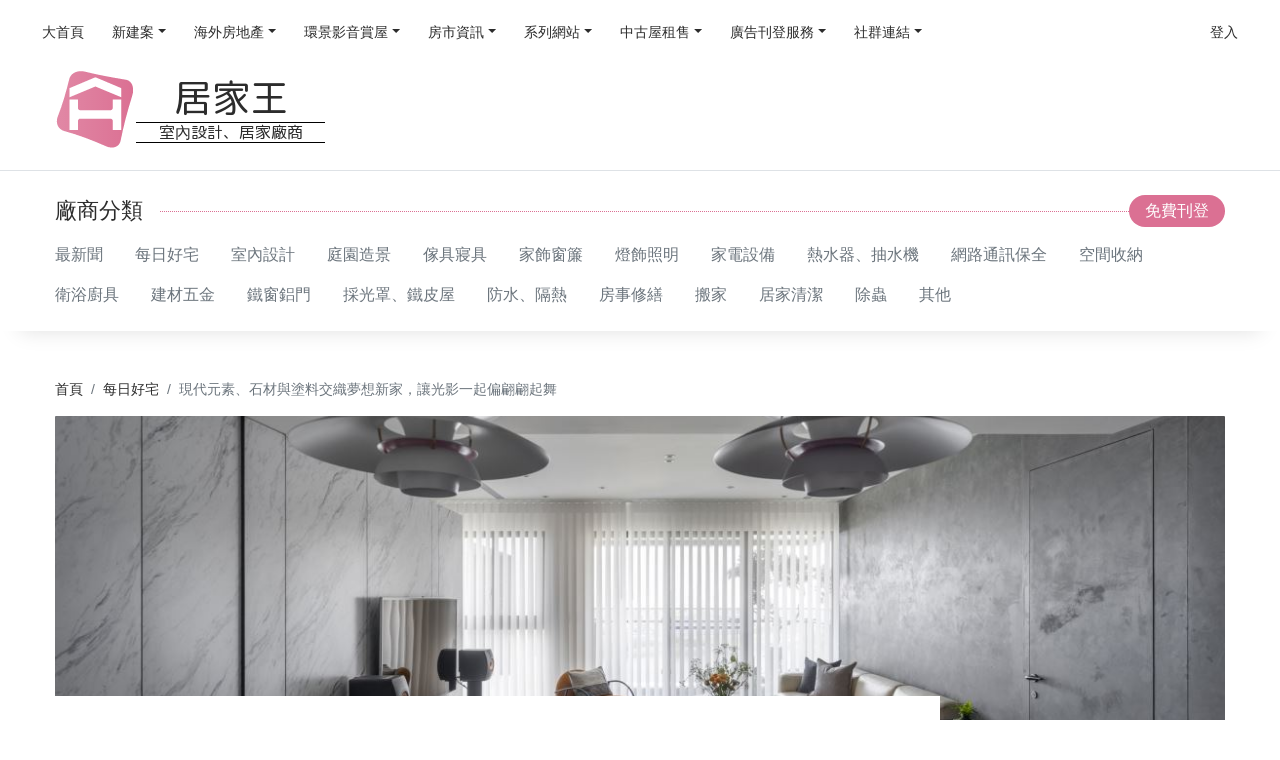

--- FILE ---
content_type: text/html; charset=utf-8
request_url: https://home.housetube.tw/sh/22340
body_size: 9420
content:
<!DOCTYPE html>
<html lang="zh-Hant-TW">

<head>
    <meta charset="utf-8" />
    <link rel="apple-touch-icon" sizes="76x76" href="/assets/img/apple-icon.png">
    <link rel="icon" type="image/png" href="/images/favicon.ico?20220505">
    <meta http-equiv="X-UA-Compatible" content="IE=edge,chrome=1" />
    <title>現代元素、石材與塗料交織夢想新家，讓光影一起偏翩翩起舞</title>
    <meta name="description" content="">
    <meta name="keywords" content="">
    <meta name="robots" content="index,follow" />
    <meta http-equiv="Content-Language" content="zh-TW">
    <meta name="msvalidate.01" content="6A4CA1BE519ED9432F14ADBF6F79DE3A" />

    <meta content='width=device-width, initial-scale=1.0, maximum-scale=1.0, user-scalable=0, shrink-to-fit=no' name='viewport' />
    <!--     Fonts and icons     -->
    <link href="https://fonts.googleapis.com/css?family=Montserrat:400,700,200" rel="stylesheet" />
    <!-- CSS Files -->
    <!-- Bootstrap CSS-->
    <link href="/assets/css/bootstrap.css" rel="stylesheet">
    <!-- CSS Just for demo purpose, don't include it in your project -->
    <link href="/assets/css/ui-kit.css" rel="stylesheet"/>

        
        <!-- Global site tag (gtag.js) - Google Analytics -->
        <script async src="https://www.googletagmanager.com/gtag/js?id=G-SVDB571XED"></script>
        <script>
            window.dataLayer = window.dataLayer || [];
            function gtag(){dataLayer.push(arguments);}
            gtag('js', new Date());
            gtag('config', 'G-SVDB571XED');
            gtag('config', 'AW-1047014757');
        </script>
        
        </head>

<!-- 側開menu & 滑鼠偵測-->
<body class="index-page sidebar-collapse menu-on-left" data-spy="scroll" data-target=".navbar-nav" data-offset="200">


<!-- 房地王服務主選單 -->
<header>
    <!--主選單-->
<nav class="navbar navbar-expand-xl bg-white shadow-none py-0 py-lg-2 mb-0">
    <div class="container-fluid">
        <div class="navbar-translate d-xl-none" data-toggle="collapse" data-target="#example-navbar-profile">
            <a href="#" class="navbar-toggler-menu mr-auto"><i class="fas fa-bars text-body"></i></a>
            <a class="navbar-brand d-block d-xl-none py-3 mr-auto" style="width: 165px;" href="/" rel="tooltip" title="居家王" data-placement="bottom">
                <div id="districtLogo_mobile">
                    <div id="main-logo">
                        <div class="logo">
                            <svg version="1.1" class="layer-1" xmlns="http://www.w3.org/2000/svg" xmlns:xlink="http://www.w3.org/1999/xlink" x="0px" y="0px"
                                 viewBox="0 0 216.6 214" style="enable-background:new 0 0 216.6 214;" xml:space="preserve">
                                    <style type="text/css">
                                        .st1{fill:url(#SVGID_1_);}
                                    </style>
                                <linearGradient id="SVGID_1_" gradientUnits="userSpaceOnUse" x1="4.9234" y1="107.3458" x2="208.9477" y2="107.3458" gradientTransform="matrix(1 0 0 -1 0 215.2756)">
                                    <stop offset="0"></stop>
                                    <stop offset="1"></stop>
                                </linearGradient>
                                <path class="st1" d="M189.6,28.7c-36.7-6-73.4-12.6-109.5-21.6c-18.9-4.8-37.9,3.4-41.9,19.7c-8.2,34-18,67.8-30.8,100.4
                                    c-6.7,16.8,0.5,34.1,17.9,38.9c37.8,10.3,73.6,24.1,109.4,39.8c18.8,8.9,37.2,3.6,40.9-14.7c7.9-40.2,18.4-79.4,30.6-118.5
                                    C213.1,51.7,206.8,31.6,189.6,28.7z M177,163.5h-22.5v-24.4c0-3.4-2.8-6.2-6.2-6.2h6.2l0,0H67.6c-3.4,0-6.2,2.8-6.2,6.2v24.4H38.8
                                    v-82h22.5v22.6c0,3.4,2.7,6.2,6.1,6.2h81c3.3-0.1,6-2.8,6-6.2V81.5H177V163.5z M177,74.6c0,0.3,0,0.5,0,0.9c-0.4-0.1-0.7-0.3-1-0.4
                                    c-15.5-6.5-31.1-12.9-46.6-19.4c-6.8-2.8-13.6-5.7-20.4-8.5c-0.3-0.2-0.7-0.2-1-0.2s-0.6,0-1,0.2c-6.8,2.8-13.6,5.7-20.4,8.5
                                    c-15.6,6.5-31.2,13-46.7,19.5c-0.3,0.1-0.6,0.2-1,0.4c0-0.4-0.1-0.7-0.1-0.9c0-7.6,0-15.2,0-22.8c0-0.6,0.2-0.8,0.7-1
                                    c1.8-0.7,3.5-1.5,5.3-2.2c10-4.2,20-8.4,30-12.7c10.5-4.4,21.1-8.9,31.6-13.3c0.6-0.2,1.1-0.3,1.6-0.3s1,0.1,1.6,0.3
                                    C120,27,130.5,31.5,141,35.9c10,4.2,20,8.4,30,12.7c1.8,0.7,3.5,1.5,5.3,2.2c0.5,0.2,0.7,0.5,0.7,1C177,59.4,177,67,177,74.6z"/>
                                    </svg>
                        </div>
                        <div class="district">
                            <h1><span></span><span>居家王</span></h1>
                            <h2>室內設計、居家廠商</h2>
                        </div>
                    </div>
                </div>
            </a>
        </div>
        <div class="collapse navbar-collapse" id="example-navbar-profile">
            <ul class="navbar-nav flex-grow-1 mt-0 order-1 order-xl-0">
                                                            <li class="nav-item">
                            <a class="nav-link" target="_blank" href="https://housetube.tw">
                                                                    <p>大首頁</p>
                                                            </a>
                        </li>
                                                                                <li class="nav-item dropdown">
                            <a href="#" class="nav-link dropdown-toggle" id="navbarDropdownMenuLink" data-toggle="dropdown" aria-haspopup="true" aria-expanded="false">
                                <p>新建案</p>
                            </a>
                            <div class="dropdown-menu dropdown-menu-left" aria-labelledby="navbarDropdownMenuLink">
                                                                    <a class="dropdown-item" target="_blank" href="https://tp.housetube.tw/">台北房地王</a>
                                                                    <a class="dropdown-item" target="_blank" href="https://taoyuan.housetube.tw/">桃園房地王</a>
                                                                    <a class="dropdown-item" target="_blank" href="https://hsinchu.housetube.tw/">新竹房地王</a>
                                                                    <a class="dropdown-item" target="_blank" href="https://taichung.housetube.tw/">台中房地王</a>
                                                                    <a class="dropdown-item" target="_blank" href="https://chiayi.housetube.tw/">雲嘉房地王</a>
                                                                    <a class="dropdown-item" target="_blank" href="https://tainan.housetube.tw/">台南房地王</a>
                                                                    <a class="dropdown-item" target="_blank" href="https://kaohsiung.housetube.tw/">高雄房地王</a>
                                                            </div>
                        </li>

                                                                                <li class="nav-item dropdown">
                            <a href="#" class="nav-link dropdown-toggle" id="navbarDropdownMenuLink" data-toggle="dropdown" aria-haspopup="true" aria-expanded="false">
                                <p>海外房地產</p>
                            </a>
                            <div class="dropdown-menu dropdown-menu-left" aria-labelledby="navbarDropdownMenuLink">
                                                                    <a class="dropdown-item" target="_blank" href="https://house-tube.com/">海外房地王</a>
                                                                    <a class="dropdown-item" target="_blank" href="https://bangkok.housetube.tw/">曼谷房地王</a>
                                                            </div>
                        </li>

                                                                                <li class="nav-item dropdown">
                            <a href="#" class="nav-link dropdown-toggle" id="navbarDropdownMenuLink" data-toggle="dropdown" aria-haspopup="true" aria-expanded="false">
                                <p>環景影音賞屋</p>
                            </a>
                            <div class="dropdown-menu dropdown-menu-left" aria-labelledby="navbarDropdownMenuLink">
                                                                    <a class="dropdown-item" target="_blank" href="https://720.housetube.tw/?pagetype=redistrict">重劃區巡禮</a>
                                                                    <a class="dropdown-item" target="_blank" href="https://high720.housetube.tw/">高空環景</a>
                                                                    <a class="dropdown-item" target="_blank" href="https://720.housetube.tw/">720°環景賞屋</a>
                                                                    <a class="dropdown-item" target="_blank" href="https://720.housetube.tw/?pagetype=video">影音賞屋</a>
                                                            </div>
                        </li>

                                                                                <li class="nav-item dropdown">
                            <a href="#" class="nav-link dropdown-toggle" id="navbarDropdownMenuLink" data-toggle="dropdown" aria-haspopup="true" aria-expanded="false">
                                <p>房市資訊</p>
                            </a>
                            <div class="dropdown-menu dropdown-menu-left" aria-labelledby="navbarDropdownMenuLink">
                                                                    <a class="dropdown-item" target="_blank" href="https://realprice.housetube.tw/">實價登錄</a>
                                                                    <a class="dropdown-item" target="_blank" href="https://news.housetube.tw/">新聞</a>
                                                                    <a class="dropdown-item" target="_blank" href="https://blog.housetube.tw/">部落格</a>
                                                            </div>
                        </li>

                                                                                <li class="nav-item dropdown">
                            <a href="#" class="nav-link dropdown-toggle" id="navbarDropdownMenuLink" data-toggle="dropdown" aria-haspopup="true" aria-expanded="false">
                                <p>系列網站</p>
                            </a>
                            <div class="dropdown-menu dropdown-menu-left" aria-labelledby="navbarDropdownMenuLink">
                                                                    <a class="dropdown-item" target="_blank" href="https://k8.housetube.tw/">看板王</a>
                                                                    <a class="dropdown-item" target="_blank" href="https://deluxe.housetube.tw/">豪宅王</a>
                                                                    <a class="dropdown-item" target="_blank" href="https://home.housetube.tw/">居家王</a>
                                                                    <a class="dropdown-item" target="_blank" href="https://housecheck.tw/">驗屋王</a>
                                                                    <a class="dropdown-item" target="_blank" href="https://carbontrade.tw/">國際碳權交易</a>
                                                                    <a class="dropdown-item" target="_blank" href="https://recontube.tw/">危老王</a>
                                                            </div>
                        </li>

                                                                                <li class="nav-item dropdown">
                            <a href="#" class="nav-link dropdown-toggle" id="navbarDropdownMenuLink" data-toggle="dropdown" aria-haspopup="true" aria-expanded="false">
                                <p>中古屋租售</p>
                            </a>
                            <div class="dropdown-menu dropdown-menu-left" aria-labelledby="navbarDropdownMenuLink">
                                                                    <a class="dropdown-item" target="_blank" href="https://free.housetube.tw/%E5%87%BA%E5%94%AE">售屋</a>
                                                                    <a class="dropdown-item" target="_blank" href="https://free.housetube.tw/%E5%87%BA%E7%A7%9F">租屋</a>
                                                                    <a class="dropdown-item" target="_blank" href="https://home.housetube.tw/loan">貸款試算</a>
                                                            </div>
                        </li>

                                                                                <li class="nav-item dropdown">
                            <a href="#" class="nav-link dropdown-toggle" id="navbarDropdownMenuLink" data-toggle="dropdown" aria-haspopup="true" aria-expanded="false">
                                <p>廣告刊登服務</p>
                            </a>
                            <div class="dropdown-menu dropdown-menu-left" aria-labelledby="navbarDropdownMenuLink">
                                                                    <a class="dropdown-item" target="_blank" href="https://housetube.tw/publishFree">建案免費刊登</a>
                                                                    <a class="dropdown-item" target="_blank" href="https://old.housetube.tw/index.php?action=ad&amp;left=0&amp;right=0">建案付費廣告</a>
                                                                    <a class="dropdown-item" target="_blank" href="https://housetube.tw/publishOther">其他廣告刊登</a>
                                                            </div>
                        </li>

                                                                                <li class="nav-item dropdown">
                            <a href="#" class="nav-link dropdown-toggle" id="navbarDropdownMenuLink" data-toggle="dropdown" aria-haspopup="true" aria-expanded="false">
                                <p>社群連結</p>
                            </a>
                            <div class="dropdown-menu dropdown-menu-left" aria-labelledby="navbarDropdownMenuLink">
                                                                    <a class="dropdown-item" target="_blank" href="https://www.facebook.com/housetube.tw">Facebook粉絲團</a>
                                                                    <a class="dropdown-item" target="_blank" href="https://www.instagram.com/housetube.tw/reels/">Instagram短影音</a>
                                                                    <a class="dropdown-item" target="_blank" href="https://page.line.me/djh4909b?openQrModal=true">LINE官方帳號</a>
                                                                    <a class="dropdown-item" target="_blank" href="https://www.youtube.com/c/%E5%8F%B0%E7%81%A3%E6%88%BF%E5%9C%B0%E7%8E%8B/videos">Youtube頻道</a>
                                                            </div>
                        </li>

                                    
                <li class="nav-item">
                    <div class="nav-link d-block d-lg-none mt-5">
                        <div class="d-flex justify-content-center mb-3">
                            <a href="https://www.facebook.com/housetube.tw" target="_blank" class="text-white mx-3" style="font-size: 2rem;"><i class="fab fa-facebook-square"></i></a>
                            <a href="https://page.line.me/djh4909b?openQrModal=true" target="_blank" class="text-white mx-3" style="font-size: 2rem;"><i class="fab fa-line"></i></a>
                            <a href="https://www.youtube.com/c/%E5%8F%B0%E7%81%A3%E6%88%BF%E5%9C%B0%E7%8E%8B" target="_blank" class="text-white mx-3" style="font-size: 2rem;"><i class="fab fa-youtube-square"></i></a>
                        </div>
                        <div class="d-flex justify-content-between mb-2">
                            <a href="https://housetube.tw/?action=aboutus" target="_blank" class="h6 text-white mb-0">關於我們</a>
                            <a href="https://housetube.tw/?action=contactus&left=0&right=0" target="_blank" class="h6 text-white mb-0">聯絡我們</a>
                            <a href="https://housetube.tw/?action=privacy&left=0&right=0" target="_blank" class="h6 text-white mb-0">隱私權政策</a>
                            <a href="https://housetube.tw/?action=sitemap" target="_blank" class="h6 text-white mb-0">網站導覽</a>
                        </div>
                        <p class=""><small class="text-white">房地王有限公司版權所有 ©2022, Redesigned by Housetube.</small></p>
                    </div>
                </li>
            </ul>
            <ul class="navbar-nav order-0 order-xl-1">
                <li class="nav-item dropdown ml-xl-auto order-0">

                                            <a class="nav-link" href="https://member.housetube.tw/" target="_blank">
                            <p>登入</p>
                        </a>
                    

                </li>
            </ul>

        </div>
    </div>
</nav>
<!-- 電腦版顯示 -->
<div class="d-none d-xl-block pb-3 border-bottom">
    <div class="container-xl">
        <div class="row align-items-center">
            <div class="col-lg-3">
                <a class="navbar-brand w-100" href="/" rel="tooltip" title="居家王" data-placement="bottom">
                    <div id="districtLogo_pc">
                        <div id="main-logo">
                            <div class="logo">
                                <svg version="1.1" class="layer-1" xmlns="http://www.w3.org/2000/svg" xmlns:xlink="http://www.w3.org/1999/xlink" x="0px" y="0px"
                                     viewBox="0 0 216.6 214" style="enable-background:new 0 0 216.6 214;" xml:space="preserve">
                                        <style type="text/css">
                                            .st2{fill:url(#SVGID_2_);}
                                        </style>
                                    <linearGradient id="SVGID_2_" gradientUnits="userSpaceOnUse" x1="4.9234" y1="107.3458" x2="208.9477" y2="107.3458" gradientTransform="matrix(1 0 0 -1 0 215.2756)">
                                        <stop offset="0"></stop>
                                        <stop offset="1"></stop>
                                    </linearGradient>
                                    <path class="st2" d="M189.6,28.7c-36.7-6-73.4-12.6-109.5-21.6c-18.9-4.8-37.9,3.4-41.9,19.7c-8.2,34-18,67.8-30.8,100.4
                                        c-6.7,16.8,0.5,34.1,17.9,38.9c37.8,10.3,73.6,24.1,109.4,39.8c18.8,8.9,37.2,3.6,40.9-14.7c7.9-40.2,18.4-79.4,30.6-118.5
                                        C213.1,51.7,206.8,31.6,189.6,28.7z M177,163.5h-22.5v-24.4c0-3.4-2.8-6.2-6.2-6.2h6.2l0,0H67.6c-3.4,0-6.2,2.8-6.2,6.2v24.4H38.8
                                        v-82h22.5v22.6c0,3.4,2.7,6.2,6.1,6.2h81c3.3-0.1,6-2.8,6-6.2V81.5H177V163.5z M177,74.6c0,0.3,0,0.5,0,0.9c-0.4-0.1-0.7-0.3-1-0.4
                                        c-15.5-6.5-31.1-12.9-46.6-19.4c-6.8-2.8-13.6-5.7-20.4-8.5c-0.3-0.2-0.7-0.2-1-0.2s-0.6,0-1,0.2c-6.8,2.8-13.6,5.7-20.4,8.5
                                        c-15.6,6.5-31.2,13-46.7,19.5c-0.3,0.1-0.6,0.2-1,0.4c0-0.4-0.1-0.7-0.1-0.9c0-7.6,0-15.2,0-22.8c0-0.6,0.2-0.8,0.7-1
                                        c1.8-0.7,3.5-1.5,5.3-2.2c10-4.2,20-8.4,30-12.7c10.5-4.4,21.1-8.9,31.6-13.3c0.6-0.2,1.1-0.3,1.6-0.3s1,0.1,1.6,0.3
                                        C120,27,130.5,31.5,141,35.9c10,4.2,20,8.4,30,12.7c1.8,0.7,3.5,1.5,5.3,2.2c0.5,0.2,0.7,0.5,0.7,1C177,59.4,177,67,177,74.6z"/>
                                       </svg>
                            </div>
                            <div class="district">
                                <h1><span></span><span>居家王</span></h1>
                                <h2>室內設計、居家廠商</h2>
                            </div>
                        </div>
                    </div>
                </a>
            </div>
            <div class="col-lg-9">
                <script async src="https://pagead2.googlesyndication.com/pagead/js/adsbygoogle.js?client=ca-pub-1022715477740255"
                        crossorigin="anonymous"></script>
                <!-- news-橫幅 -->
                <ins class="adsbygoogle"
                     style="display:block;height: 90px!important;"
                     data-ad-client="ca-pub-1022715477740255"
                     data-ad-slot="5972516130"
                     data-full-width-responsive="true"></ins>
                <script>
                    (adsbygoogle = window.adsbygoogle || []).push({});
                </script>
            </div>
        </div>
    </div>
</div>

<!-- 行政區選單 -->
<div class="warp">
    <div class="area_section mb-4">
        <div class="container-xl py-3">
            <div class="titles h4 my-2">
                <span>廠商分類</span>
                                    <a href="https://member.housetube.tw/" target="_blank" class="bg-primary text-white pr-3 rounded-pill">免費刊登</a>
                
            </div>
            <div class="d-flex flex-xl-wrap flex-nowrap overflow-auto text-nowrap ml-n3 mr-n3">
                                    <a class="py-2 px-3 text-secondary" href="/list/ad/47">最新聞</a>
                                    <a class="py-2 px-3 text-secondary" href="/list/ad/48">每日好宅</a>
                                    <a class="py-2 px-3 text-secondary" href="/list/ad/24">室內設計</a>
                                    <a class="py-2 px-3 text-secondary" href="/list/ad/20">庭園造景</a>
                                    <a class="py-2 px-3 text-secondary" href="/list/ad/11">傢具寢具</a>
                                    <a class="py-2 px-3 text-secondary" href="/list/ad/13">家飾窗簾</a>
                                    <a class="py-2 px-3 text-secondary" href="/list/ad/39">燈飾照明</a>
                                    <a class="py-2 px-3 text-secondary" href="/list/ad/14">家電設備</a>
                                    <a class="py-2 px-3 text-secondary" href="/list/ad/16">熱水器、抽水機</a>
                                    <a class="py-2 px-3 text-secondary" href="/list/ad/15">網路通訊保全</a>
                                    <a class="py-2 px-3 text-secondary" href="/list/ad/7">空間收納</a>
                                    <a class="py-2 px-3 text-secondary" href="/list/ad/12">衛浴廚具</a>
                                    <a class="py-2 px-3 text-secondary" href="/list/ad/18">建材五金</a>
                                    <a class="py-2 px-3 text-secondary" href="/list/ad/19">鐵窗鋁門</a>
                                    <a class="py-2 px-3 text-secondary" href="/list/ad/21">採光罩、鐵皮屋</a>
                                    <a class="py-2 px-3 text-secondary" href="/list/ad/22">防水、隔熱</a>
                                    <a class="py-2 px-3 text-secondary" href="/list/ad/17">房事修繕</a>
                                    <a class="py-2 px-3 text-secondary" href="/list/ad/41">搬家</a>
                                    <a class="py-2 px-3 text-secondary" href="/list/ad/25">居家清潔</a>
                                    <a class="py-2 px-3 text-secondary" href="/list/ad/45">除蟲</a>
                                    <a class="py-2 px-3 text-secondary" href="/list/ad/38">其他</a>
                            </div>
        </div>
    </div>
</div></header>

<div class="warp my-5">
        <div class="container-xl">
        <nav aria-label="breadcrumb">
            <ol class="breadcrumb bg-transparent p-0 mb-3"><li class="breadcrumb-item"><a href="/" title="首頁">首頁</a></li>  <li class="breadcrumb-item"><a href="/list/sh/daily-sample" title="每日好宅">每日好宅</a></li>  <li class="breadcrumb-item active"><span title="現代元素、石材與塗料交織夢想新家，讓光影一起偏翩翩起舞">現代元素、石材與塗料交織夢想新家，讓光影一起偏翩翩起舞</span></li></ol>
        </nav>
    </div>
            <div class="container-xl">
            <div class="mx-n3 mx-xl-0 blog-main-img"><img src="https://searchome.hmgcdn.com/article/doc74074/img_20230518125202306.jpg" class="w-100"></div>
        </div>
        <div class="container-xl">
            <div class="row blog-main-content">
                <div class="col-xl-9 bg-white">
                    <div class="border-bottom pb-3 mb-3 mt-4">
                        <div class="small my-2"><span class="text-primary">每日好宅</span></div>
                        <h2 class="mb-2">現代元素、石材與塗料交織夢想新家，讓光影一起偏翩翩起舞</h2>
                        <div class="d-flex justify-content-between small"><span>by 設計家</span><span>2023/06/15</span></div>
                    </div>
                    <article class="text-secondary">
                        編輯 張若蓁│圖片提供 諾禾空間設計 上碩室內裝修<BR><BR>坐落於新北市 板橋區的30坪住宅以現代風為基底，並透過石材與塗料交織富有深度且耐人尋味的設計，一次滿足風水、機能與生活美學，設計簡約卻不簡單，高雅而不張揚。<BR><BR>Home Data<br><ul> <li>設計公司：<a href='https://www.searchome.net/designerintro.aspx?id=28983'>諾禾空間設計 上碩室內裝修</a></li><li>設計師：張家翰、謝崇孝</li><li>設計風格：現代風</li><li>房屋狀況：新成屋(5年以下)</li><li>空間坪數：30/坪</li><li>空間格局：三房</li><li>主要建材：特殊塗料、烤漆、石紋美耐板</li><li>房屋類型：單層</li></ul><BR><BR><picture class='editor_img1'><source srcset='https://searchome.hmgcdn.com/webp/article/doc74074/img_20230518125202306.jpg' type='image/webp'><img src='https://searchome.hmgcdn.com/article/doc74074/img_20230518125202306.jpg'  alt='諾禾現代風01' width='100%' border='0' ></picture><h2 class='editor_view'  >小編帶你看好宅</h2><p>坐落於新北市 板橋區的30坪住宅以現代風為基底，並透過石材與塗料交織富有深度且耐人尋味的設計，一次滿足風水、機能與生活美學，設計簡約卻不簡單，高雅而不張揚。<br />
&nbsp;</p><p>玄關以黑玻鋪陳，透過反射特性弱化廊道壓迫感，側邊展示櫃配以直接光塑造如藝廊般的端景，一進門即可沉浸於心愛收藏中；鞋櫃改以懸浮設計，增添收納拖鞋與掃地機器人的空間，日常使用更順暢。客廳白色石紋電視牆透過隱藏門設計整合收納與空間入口，相同的紋理將空間感放大，視覺也更具整體感。開放式餐廳藉由天花大樑暗示空間分野，與中島銜接的餐桌放大聚會彈性，不論是親友來訪、日常小酌還是親子共讀都合宜。<br />
&nbsp;</p><p>主臥室降低中性色比例，改以暖調木質鋪陳，再搭配透過弧形修飾的樑柱，視覺更舒緩，風水疑慮也隨之化解，通往衛浴的入口選用長虹玻璃做門片，透光不透影的特性視覺更輕盈。次臥跳脫黑、白、灰改以莫蘭迪色為主調，搭配上更輕淺的木質使睡眠空間更舒緩、療癒。<br />
&nbsp;</p><p>小編的最愛</p><p>餐廳後方開放式層架以弧形修飾，巧妙避免深色帶來的壓迫，同時還為居家空間挹注沉靜氛圍。</p><picture class='editor_img1'><source srcset='https://searchome.hmgcdn.com/webp/article/doc74074/img_20230518125153505.jpg' type='image/webp'><img src='https://searchome.hmgcdn.com/article/doc74074/img_20230518125153505.jpg'  alt='諾禾現代風02' width='100%' border='0'></picture><picture class='editor_img1'><source srcset='https://searchome.hmgcdn.com/webp/article/doc74074/img_20230518125157400.jpg' type='image/webp'><img src='https://searchome.hmgcdn.com/article/doc74074/img_20230518125157400.jpg'  alt='諾禾現代風03' width='100%' border='0' ></picture><picture class='editor_img1'><source srcset='https://searchome.hmgcdn.com/webp/article/doc74074/img_20230518125158666.jpg' type='image/webp'><img src='https://searchome.hmgcdn.com/article/doc74074/img_20230518125158666.jpg'  alt='諾禾現代風04' width='100%' border='0' ></picture><picture class='editor_img1'><source srcset='https://searchome.hmgcdn.com/webp/article/doc74074/img_20230518125159353.jpg' type='image/webp'><img src='https://searchome.hmgcdn.com/article/doc74074/img_20230518125159353.jpg'  alt='諾禾現代風05' width='100%' border='0' ></picture><picture class='editor_img1'><source srcset='https://searchome.hmgcdn.com/webp/article/doc74074/img_20230518125200416.jpg' type='image/webp'><img src='https://searchome.hmgcdn.com/article/doc74074/img_20230518125200416.jpg'  alt='諾禾現代風06' width='100%' border='0' ></picture><picture class='editor_img1'><source srcset='https://searchome.hmgcdn.com/webp/article/doc74074/img_20230518125205621.jpg' type='image/webp'><img src='https://searchome.hmgcdn.com/article/doc74074/img_20230518125205621.jpg'  alt='諾禾現代風07' width='100%' border='0'></picture><picture class='editor_img1'><source srcset='https://searchome.hmgcdn.com/webp/article/doc74074/img_20230518125208161.jpg' type='image/webp'><img src='https://searchome.hmgcdn.com/article/doc74074/img_20230518125208161.jpg'  alt='諾禾現代風08' width='100%' border='0' ></picture><picture class='editor_img1'><source srcset='https://searchome.hmgcdn.com/webp/article/doc74074/img_20230518125210051.jpg' type='image/webp'><img src='https://searchome.hmgcdn.com/article/doc74074/img_20230518125210051.jpg'  alt='諾禾現代風09' width='100%' border='0' ></picture><picture class='editor_img1'><source srcset='https://searchome.hmgcdn.com/webp/article/doc74074/img_20230518125214657.jpg' type='image/webp'><img src='https://searchome.hmgcdn.com/article/doc74074/img_20230518125214657.jpg'  alt='諾禾現代風10' width='100%' border='0' ></picture><BR><BR>Designer Data<br><ul><li><a href='https://www.searchome.net/designerintro.aspx?id=28983'>諾禾空間設計 上碩室內裝修</a></li><li>主持設計師：張家翰、謝崇孝</li><li>Email：<a href=' mailto:noir.espace@msa.hinet.net'>noir.espace@msa.hinet.net</a></li><li>網址：<a href='http://www.noir.tw'>www.noir.tw</a></li><li>電話：02-27555585</li><li>地址：<a href='http://maps.google.com.tw/maps?f=q&source=s_q&hl=zh-TW&geocode=&q=台北市大安區復興南路二段210巷11號1樓'>台北市大安區復興南路二段210巷11號1樓</a></li></ul><BR><BR>相關閱讀<br><ul><li><a href='https://www.searchome.net/article.aspx?id=73861'>小宅也能是好宅!海量收納與開放式設計打造溫馨日常</a></li><li><a href='https://www.searchome.net/article.aspx?id=73783'>以鐵件拉門成就半開放式餐廚!在現代宅裡打造聚會、用餐新模式</a></li><li><a href='https://www.searchome.net/article.aspx?id=73986'>開放式設計促進家人互動，用心打造優雅與安全並存的療癒現代宅</a></li><li><a href='https://www.searchome.net/article.aspx?id=73857'>複合式設計保留生活彈性，一家三口住14.5坪也能超舒適</a></li><li><a href='https://www.searchome.net/article.aspx?id=73045'>台中隱富聚落陸府觀森！弧形語彙渲染現代精品宅，以客製化設計品味質感日常</a></li><li><a href='https://www.searchome.net/article.aspx?id=73620'>以木質與白勾勒家的藍圖，解構空間開創前所未有的高互動現代宅</a></li><li><a href='https://www.searchome.net/article.aspx?id=73138'>將信仰化為設計常伴日常，重塑老屋格局打造高互動現代宅</a></li><li><a href='https://www.searchome.net/article.aspx?id=73408'>無接縫地坪X多元材質打造現代風家居 ，打破框架造就不凡日常</a></li><li><a href='https://www.searchome.net/article.aspx?id=73346'>灰、白與木質奠定沉靜氛圍，透過開放式設計與彈性隔間打開舒服聚會新生活</a></li><li><a href='https://www.searchome.net/article.aspx?id=72841'>打造專屬私廚空間，聚會、烹飪、休閒樣樣都合宜!</a></li></ul><BR><BR><a href='https://www.searchome.net/' target='_blank'><img src='https://www.searchome.net/images/logo/2017/161x92.png' border ='0 none'/></a>
                    </article>
                    <script async src="https://pagead2.googlesyndication.com/pagead/js/adsbygoogle.js?client=ca-pub-1022715477740255"
                            crossorigin="anonymous"></script>
                    <ins class="adsbygoogle"
                         style="display:block; text-align:center;"
                         data-ad-layout="in-article"
                         data-ad-format="fluid"
                         data-ad-client="ca-pub-1022715477740255"
                         data-ad-slot="8973728770"></ins>
                    <script>
                        (adsbygoogle = window.adsbygoogle || []).push({});
                    </script>
                </div>
                <div class="col-xl-3 mt-3 mt-xl-5">
                    <div class="titles h4 my-0"><span>其他居家裝潢</span></div>
                    <div class="blog-slider">
                        <ul class="list-unstyled" id="randShArticle"></ul>
                    </div>
                    <script async src="https://pagead2.googlesyndication.com/pagead/js/adsbygoogle.js?client=ca-pub-1022715477740255"
                            crossorigin="anonymous"></script>
                    <!-- news-橫幅 -->
                    <ins class="adsbygoogle"
                         style="display:block"
                         data-ad-client="ca-pub-1022715477740255"
                         data-ad-slot="5972516130"
                         data-ad-format="auto"
                         data-full-width-responsive="true"></ins>
                    <script>
                        (adsbygoogle = window.adsbygoogle || []).push({});
                    </script>
                    <script async src="https://pagead2.googlesyndication.com/pagead/js/adsbygoogle.js?client=ca-pub-1022715477740255"
                            crossorigin="anonymous"></script>
                    <!-- ucfunnel320*100-free -->
                    <ins class="adsbygoogle"
                         style="display:inline-block;width:250px;height:250px"
                         data-ad-client="ca-pub-1022715477740255"
                         data-ad-slot="9603789329"></ins>
                    <script>
                        (adsbygoogle = window.adsbygoogle || []).push({});
                    </script>
                </div>
            </div>
        </div>
    </div>

<!--頁尾-->
<div class="bg-dark d-lg-block" id="sponsor">
    <div class="container-xl">
        <div class="pt-4">
            <!--O8區-->
            <h5 class="mb-3">
                <span class="title text-white">推薦廠商</span>
            </h5>
            <div class="row" id="O8"></div>
        </div>
    </div>
</div>
<footer class="footer bg-dark text-white" id="footer"> 
                    <div class="container-xl">
                        <nav class="text-center pb-3">
                            <ul>
                                <li><a href="https://housetube.tw/about" target="_blank" class="nav-link pl-lg-0">關於我們</a></li>
                                <li><a href="https://housetube.tw/terms" target="_blank" class="nav-link">服務條款</a></li>
                                <li><a href="https://housetube.tw/privacy" target="_blank" class="nav-link">隱私權政策</a></li>
                                <li><a href="https://housetube.tw/policy" target="_blank" class="nav-link">資料使用政策</a></li>
                                <li><a href="https://housetube.tw/sitemap" target="_blank" class="nav-link">網站導覽</a></li>
                                <li><a href="https://housetube.tw/contactus" target="_blank" class="nav-link">聯絡我們</a></li>
                            </ul>
                        </nav>
                        <div class="copyright py-2">
                            房地王有限公司 版權所有 © 2024, Redesigned by Housetube.
                        </div>
                    </div>
                </footer>

</body>
<!--   Core JS Files   -->
<script src="/assets/js/core/jquery.3.2.1.min.js" type="text/javascript"></script>
<script src="/assets/js/core/popper.min.js" type="text/javascript"></script>
<script src="/assets/js/bootstrap.min.js"></script>
<!-- Control Center for Now Ui Kit: parallax effects, scripts for the example pages etc -->
<script src="/assets/js/core/jquery.mousewheel.min.js" type="text/javascript"></script>
<script src="/assets/js/now-ui-kit.js?v=1.2.0" type="text/javascript"></script>
<script src="/assets/js/bootstrap-selectpicker.js" type="text/javascript"></script>
<!-- Fontawesome -->
<script src="https://kit.fontawesome.com/bf1ba37cf9.js" crossorigin="anonymous"></script>
<script>
    $(function(){
        getADA();
        getADB();
        getO8();

        $('.logout').on('click',function(e){
            //url='http://member.housetube.tw/logout.php';
            //window.location.href =url;
            $.ajax({
                url: "/ajax.php",
                type: 'POST',
                data: {
                    action: 'member',
                    option: 'logout',
                    ajax: 1
                },
                dataType: 'json',
                success: function(e){
                    if (e.success){
                        location.reload() ;
                    }
                }
            });
        });

        $(document).on('click', '.handleBannerClicks' , function(){
            var lo = $(this).data('lo') ;
            var href = $(this).attr('href');
            handleBannerClicks(lo , href);
        });
    });


    function getADA(){
        $.ajax({
            url: "/ajax.php?action=banner&option=get&city=0&lo=ADA&ajax=1",
            type: 'POST',
            dataType: 'json',
            success: function(e){
                if (!e.success){
                    console.log(e.success);
                }else{
                    if(e.banner == '' || e.banner == null){
                        console.log('');
                    }else{

                        var html = '' ;
                        shuffleArray(e.banner) ;
                        html +='<a href="'+e.banner[0].link+'" class="supply-item">';
                        html +=    '<div class="supply-item-img supply-first" style="background-image: url(\''+ e.banner[0].src +'?'+e.banner[0].update_time+'\')"></div>';
                        html +='</a>' ;
                        $('#ADA').html(html);

                        setTimeout(() => {
                            var html = '' ;
                            shuffleArray(e.banner) ;
                            html +='<a href="'+e.banner[0].link+'" class="supply-item">';
                            html +=    '<div class="supply-item-img supply-first" style="background-image: url(\''+ e.banner[0].src +'?'+e.banner[0].update_time+'\')"></div>';
                            html +='</a>' ;
                            $('#ADA').html(html);
                        }, "500");
                    }
                }
            }
        });
    }

    function getADB(){
        $.ajax({
            url: "/ajax.php?action=banner&option=get&city=0&lo=ADB&ajax=1",
            type: 'POST',
            dataType: 'json',
            success: function(e){
                if (!e.success){
                    console.log(e.success);
                }else{
                    if(e.banner == '' || e.banner == null){
                        console.log('');
                    }else{
                        var html = '' ;
                        shuffleArray(e.banner) ;




                        html +='<a href="'+e.banner[0].link+'" class="supply-item " target="_blank" style="margin-bottom: 20px;">';
                        html +=    '<div class="supply-item-img supply-second" style="background-image: url(\''+ e.banner[0].src +'?'+e.banner[0].update_time+'\')"></div>';
                        html +='</a>' ;

                        html +='<a href="'+e.banner[1].link+'" class="supply-item " target="_blank">';
                        html +=    '<div class="supply-item-img supply-third" style="background-image: url(\''+ e.banner[1].src +'?'+e.banner[1].update_time+'\')"></div>';
                        html +='</a>' ;

                        $('#ADB').html(html);
                    }
                }
            }
        });
    }
    function getO8(){
        $.ajax({
            url: "/ajax.php?action=banner&option=get&city=0&lo=O8&ajax=1",
            type: 'POST',
            dataType: 'json',
            success: function(e){
                if (!e.success){
                    console.log(e.success);
                }else{
                    if(e.banner == '' || e.banner == null){
                        console.log('');
                    }else{
                        var html = '' ;
                        e.banner.forEach(rows =>{
                            html += '<div class="col-4 col-md text-center mb-3">';
                            html +=     '<a href="'+rows.link+'" title="'+rows.name+'" target="_blank">';
                            html +=         '<img class="w-100 rounded" src="'+ rows.src +'?'+rows.update_time+'">';
                            html +=         '<div style="text-align: center;color:#ffffff;">'+ rows.name +'</div>';
                            html +=     '</a>';
                            html +=  '</div>';

                        });
                        $('#O8').html(html);
                    }
                }
            }
        });
    }

    function shuffleArray(inputArray){
        inputArray.sort(()=> Math.random() - 0.5);
    }

    function handleBannerClicks(lo , href) {
        gtag('event', 'click', {
            'event_category': lo + ' Link',
            'event_label': href
        });
    }
</script>

    <script>
        $(function(){
            getRandShArticle();
        });

        function getRandShArticle(){
            $.ajax({
                url: "/getRandShArticle",
                type: 'POST',
                dataType: 'json',
                success: function(e){
                    if (!e.success){
                        console.log(e.success);
                    }else{
                        if(e.rows == '' || e.rows == null){
                            console.log('');
                        }else{
                            var html = '' ;
                            e.rows.forEach(rows =>{
                                html+= '<li>';
                                html+=    '<a href="/sh/'+rows.id+'"  target="_blank" class="d-flex align-items-center">';
                                html+=        '<span class="border p-1"><img src="'+ rows.thumbnail1 +'"></span>';
                                html+=        '<span class="pl-2">'+ rows.title +'</span>';
                                html+=    '</a>';
                                html+= '</li>';
                            });

                            $('#randShArticle').html(html);
                        }
                    }
                }
            });
        }
    </script>

</html>

--- FILE ---
content_type: text/html; charset=utf-8
request_url: https://home.housetube.tw/ajax.php?action=banner&option=get&city=0&lo=ADA&ajax=1
body_size: 389
content:
{"success":true,"banner":[{"id":"15398","name":"\u9a57\u5c4b\u738b\u6d3b\u52d5","type":"img","img":"1744348494.jpg","link":"https:\/\/housecheck.com.tw\/%E9%A9%97%E5%B1%8B%E7%8E%8B%EF%BD%98%E5%BF%83%E6%97%85%E7%A9%BA%E9%96%93%E8%A8%AD%E8%A8%88%E8%AB%AE%E8%A9%A2\/","alt":"\u9a57\u5c4b\u738b\u6d3b\u52d5","target":"1","web_id":"0","products_id":"0","manufacturers_id":"0","flag":null,"width":"675","height":"420","sort":"0","update_time":1745808249,"area_id":"","src":"https:\/\/tpl.housetube.tw\/img\/_banner\/675x420\/1744348494.jpg","clickTAG":"https:\/\/housetube.tw\/link.php?id=15398","seoAlt":"\u65b0\u5efa\u5c4b,\u65b0\u6210\u5c4b"}]}

--- FILE ---
content_type: text/html; charset=utf-8
request_url: https://home.housetube.tw/ajax.php?action=banner&option=get&city=0&lo=ADB&ajax=1
body_size: 379
content:
{"success":true,"banner":[{"id":"14918","name":"\u8a2d\u8a08\u738b","type":"img","img":"1699344285.jpg","link":"https:\/\/www.designwant.com\/","alt":"","target":"1","web_id":"0","products_id":"0","manufacturers_id":"0","flag":null,"width":"475","height":"200","sort":"0","update_time":1699344383,"area_id":"0","src":"https:\/\/tpl.housetube.tw\/img\/_banner\/475x200\/1699344285.jpg","clickTAG":"https:\/\/housetube.tw\/link.php?id=14918","seoAlt":"\u65b0\u6210\u5c4b,\u65b0\u6210\u5c4b\u7db2\u7ad9"},{"id":"15399","name":"\u9a57\u5c4b\u738b","type":"img","img":"1744348870.jpg","link":"https:\/\/housecheck.com.tw\/","alt":"\u9a57\u5c4b\u738b","target":"1","web_id":"0","products_id":"0","manufacturers_id":"0","flag":null,"width":"475","height":"200","sort":"0","update_time":1744348889,"area_id":"","src":"https:\/\/tpl.housetube.tw\/img\/_banner\/475x200\/1744348870.jpg","clickTAG":"https:\/\/housetube.tw\/link.php?id=15399","seoAlt":"\u65b0\u6210\u5c4b,\u65b0\u6210\u5c4b\u7db2\u7ad9"}]}

--- FILE ---
content_type: text/html; charset=utf-8
request_url: https://www.google.com/recaptcha/api2/aframe
body_size: 183
content:
<!DOCTYPE HTML><html><head><meta http-equiv="content-type" content="text/html; charset=UTF-8"></head><body><script nonce="o_DKSkrKHE4LOsnXkvBJaQ">/** Anti-fraud and anti-abuse applications only. See google.com/recaptcha */ try{var clients={'sodar':'https://pagead2.googlesyndication.com/pagead/sodar?'};window.addEventListener("message",function(a){try{if(a.source===window.parent){var b=JSON.parse(a.data);var c=clients[b['id']];if(c){var d=document.createElement('img');d.src=c+b['params']+'&rc='+(localStorage.getItem("rc::a")?sessionStorage.getItem("rc::b"):"");window.document.body.appendChild(d);sessionStorage.setItem("rc::e",parseInt(sessionStorage.getItem("rc::e")||0)+1);localStorage.setItem("rc::h",'1769903115071');}}}catch(b){}});window.parent.postMessage("_grecaptcha_ready", "*");}catch(b){}</script></body></html>

--- FILE ---
content_type: text/css
request_url: https://home.housetube.tw/assets/css/ui-kit.css
body_size: 27848
content:
@charset "UTF-8";
/*!

 =========================================================
 * ui-kit - v1.1.0
 =========================================================

 * Product Page: http://www.creative-tim.com/product/ui-kit
 * Copyright 2017 Creative Tim (http://www.creative-tim.com)
 * Licensed under MIT (https://github.com/creativetimofficial/ui-kit/blob/master/LICENSE.md)

 * Designed by www.invisionapp.com Coded by www.creative-tim.com

 =========================================================

 * The above copyright notice and this permission notice shall be included in all copies or substantial portions of the Software.

 */
/*     brand Colors              */
/*      light colors         */
@import url("https://fonts.googleapis.com/css2?family=M+PLUS+Rounded+1c:wght@400;500&display=swap");
a.bg-primary:hover, a.bg-primary:focus, button.bg-primary:hover, button.bg-primary:focus {
  background-color: #e188a5 !important;
}

/* ========================================================================
 * bootstrap-switch - v3.3.2
 * http://www.bootstrap-switch.org
 * ========================================================================
 * Copyright 2012-2013 Mattia Larentis
 * http://www.apache.org/licenses/LICENSE-2.0
 */
.bootstrap-switch {
  display: inline-block;
  direction: ltr;
  cursor: pointer;
  border-radius: 30px;
  border: 0;
  position: relative;
  text-align: left;
  margin-bottom: 10px;
  line-height: 8px;
  width: 59px !important;
  height: 22px;
  outline: none;
  z-index: 0;
  -webkit-user-select: none;
  user-select: none;
  vertical-align: middle;
  transition: border-color ease-in-out 0.15s, box-shadow ease-in-out 0.15s;
  margin-right: 20px;
  background: rgba(44, 44, 44, 0.2);
}

.bootstrap-switch .bootstrap-switch-container {
  display: inline-flex;
  top: 0;
  height: 22px;
  border-radius: 4px;
  transform: translate3d(0, 0, 0);
  width: 100px !important;
}

.bootstrap-switch .bootstrap-switch-handle-on,
.bootstrap-switch .bootstrap-switch-handle-off,
.bootstrap-switch .bootstrap-switch-label {
  box-sizing: border-box;
  cursor: pointer;
  display: inline-block !important;
  height: 100%;
  color: #fff;
  padding: 6px 12px;
  font-size: 11px;
  text-indent: -5px;
  line-height: 15px;
  transition: 0.25s ease-out;
}

.bootstrap-switch .bootstrap-switch-handle-on,
.bootstrap-switch .bootstrap-switch-handle-off {
  text-align: center;
  z-index: 1;
  float: left;
  line-height: 11px;
  width: 50% !important;
}

.bootstrap-switch .bootstrap-switch-handle-on.bootstrap-switch-brown,
.bootstrap-switch .bootstrap-switch-handle-off.bootstrap-switch-brown {
  color: #fff;
  background: #db7093;
}

.bootstrap-switch .bootstrap-switch-handle-on.bootstrap-switch-blue,
.bootstrap-switch .bootstrap-switch-handle-off.bootstrap-switch-blue {
  color: #fff;
  background: #2CA8FF;
}

.bootstrap-switch .bootstrap-switch-handle-on.bootstrap-switch-green,
.bootstrap-switch .bootstrap-switch-handle-off.bootstrap-switch-green {
  color: #fff;
  background: #18ce0f;
}

.bootstrap-switch .bootstrap-switch-handle-on.bootstrap-switch-orange,
.bootstrap-switch .bootstrap-switch-handle-off.bootstrap-switch-orange {
  background: #FFB236;
  color: #fff;
}

.bootstrap-switch .bootstrap-switch-handle-on.bootstrap-switch-red,
.bootstrap-switch .bootstrap-switch-handle-off.bootstrap-switch-red {
  color: #fff;
  background: #FF3636;
}

.bootstrap-switch .bootstrap-switch-handle-on.bootstrap-switch-default,
.bootstrap-switch .bootstrap-switch-handle-off.bootstrap-switch-default {
  color: #fff;
}

.bootstrap-switch .bootstrap-switch-label {
  text-align: center;
  z-index: 100;
  color: #333333;
  background: #ffffff;
  width: 22px !important;
  height: 22px !important;
  margin: 0px -11px;
  border-radius: 20px;
  position: absolute;
  float: left;
  top: 0;
  left: 50%;
  padding: 0;
  box-shadow: 0 1px 11px rgba(0, 0, 0, 0.25);
}

.bootstrap-switch.bootstrap-switch-off .bootstrap-switch-label {
  background-color: rgba(23, 23, 23, 0.4);
}

.bootstrap-switch.bootstrap-switch-on:hover .bootstrap-switch-label {
  width: 27px !important;
  margin-left: -16px;
}

.bootstrap-switch.bootstrap-switch-off:hover .bootstrap-switch-label {
  width: 27px !important;
  margin-left: -11px;
}

.bootstrap-switch .bootstrap-switch-handle-on {
  border-bottom-left-radius: 3px;
  border-top-left-radius: 3px;
}

.bootstrap-switch .bootstrap-switch-handle-off {
  text-indent: 6px;
}

.bootstrap-switch input[type=radio],
.bootstrap-switch input[type=checkbox] {
  position: absolute !important;
  top: 0;
  left: 0;
  opacity: 0;
  filter: alpha(opacity=0);
  z-index: -1;
}

.bootstrap-switch input[type=radio].form-control,
.bootstrap-switch input[type=checkbox].form-control {
  height: auto;
}

.bootstrap-switch.bootstrap-switch-mini .bootstrap-switch-handle-on,
.bootstrap-switch.bootstrap-switch-mini .bootstrap-switch-handle-off,
.bootstrap-switch.bootstrap-switch-mini .bootstrap-switch-label {
  padding: 1px 5px;
  font-size: 12px;
  line-height: 1.5;
}

.bootstrap-switch.bootstrap-switch-small .bootstrap-switch-handle-on,
.bootstrap-switch.bootstrap-switch-small .bootstrap-switch-handle-off,
.bootstrap-switch.bootstrap-switch-small .bootstrap-switch-label {
  padding: 5px 10px;
  font-size: 12px;
  line-height: 1.5;
}

.bootstrap-switch.bootstrap-switch-large .bootstrap-switch-handle-on,
.bootstrap-switch.bootstrap-switch-large .bootstrap-switch-handle-off,
.bootstrap-switch.bootstrap-switch-large .bootstrap-switch-label {
  padding: 6px 16px;
  font-size: 18px;
  line-height: 1.33;
}

.bootstrap-switch.bootstrap-switch-disabled,
.bootstrap-switch.bootstrap-switch-readonly,
.bootstrap-switch.bootstrap-switch-indeterminate {
  cursor: default !important;
}

.bootstrap-switch.bootstrap-switch-disabled .bootstrap-switch-handle-on,
.bootstrap-switch.bootstrap-switch-readonly .bootstrap-switch-handle-on,
.bootstrap-switch.bootstrap-switch-indeterminate .bootstrap-switch-handle-on,
.bootstrap-switch.bootstrap-switch-disabled .bootstrap-switch-handle-off,
.bootstrap-switch.bootstrap-switch-readonly .bootstrap-switch-handle-off,
.bootstrap-switch.bootstrap-switch-indeterminate .bootstrap-switch-handle-off,
.bootstrap-switch.bootstrap-switch-disabled .bootstrap-switch-label,
.bootstrap-switch.bootstrap-switch-readonly .bootstrap-switch-label,
.bootstrap-switch.bootstrap-switch-indeterminate .bootstrap-switch-label {
  opacity: 0.5;
  filter: alpha(opacity=50);
  cursor: default !important;
}

.bootstrap-switch.bootstrap-switch-animate .bootstrap-switch-container {
  transition: margin-left 0.5s;
}

.bootstrap-switch.bootstrap-switch-inverse .bootstrap-switch-handle-on {
  border-bottom-left-radius: 0;
  border-top-left-radius: 0;
  border-bottom-right-radius: 3px;
  border-top-right-radius: 3px;
}

.bootstrap-switch.bootstrap-switch-inverse .bootstrap-switch-handle-off {
  border-bottom-right-radius: 0;
  border-top-right-radius: 0;
  border-bottom-left-radius: 3px;
  border-top-left-radius: 3px;
}

.bootstrap-switch.bootstrap-switch-on .bootstrap-switch-container {
  margin-left: -2px !important;
}

.bootstrap-switch.bootstrap-switch-off .bootstrap-switch-container {
  margin-left: -39px !important;
}

.bootstrap-switch.bootstrap-switch-on .bootstrap-switch-label:before {
  background-color: #FFFFFF;
}

.bootstrap-switch.bootstrap-switch-on .bootstrap-switch-red ~ .bootstrap-switch-default {
  background-color: #FF3636;
}

.bootstrap-switch.bootstrap-switch-on .bootstrap-switch-orange ~ .bootstrap-switch-default {
  background-color: #FFB236;
}

.bootstrap-switch.bootstrap-switch-on .bootstrap-switch-green ~ .bootstrap-switch-default {
  background-color: #18ce0f;
}

.bootstrap-switch.bootstrap-switch-on .bootstrap-switch-brown ~ .bootstrap-switch-default {
  background-color: #db7093;
}

.bootstrap-switch.bootstrap-switch-on .bootstrap-switch-blue ~ .bootstrap-switch-default {
  background-color: #2CA8FF;
}

.bootstrap-switch.bootstrap-switch-off .bootstrap-switch-red,
.bootstrap-switch.bootstrap-switch-off .bootstrap-switch-brown,
.bootstrap-switch.bootstrap-switch-off .bootstrap-switch-blue,
.bootstrap-switch.bootstrap-switch-off .bootstrap-switch-orange,
.bootstrap-switch.bootstrap-switch-off .bootstrap-switch-green {
  background-color: #E3E3E3;
}

.bootstrap-switch-off .bootstrap-switch-handle-on {
  opacity: 0;
}

.bootstrap-switch-on .bootstrap-switch-handle-off {
  opacity: 0;
}

/*! nouislider - 9.1.0 - 2016-12-10 16:00:32 */
/* Functional styling;
 * These styles are required for noUiSlider to function.
 * You don't need to change these rules to apply your design.
 */
.noUi-target,
.noUi-target * {
  -webkit-touch-callout: none;
  -webkit-tap-highlight-color: rgba(0, 0, 0, 0);
  -webkit-user-select: none;
  touch-action: none;
  user-select: none;
  box-sizing: border-box;
}

.noUi-target {
  position: relative;
  direction: ltr;
}

.noUi-base {
  width: 100%;
  height: 100%;
  position: relative;
  z-index: 1;
  /* Fix 401 */
}

.noUi-connect {
  position: absolute;
  right: 0;
  top: 0;
  left: 0;
  bottom: 0;
}

.noUi-origin {
  position: absolute;
  height: 0;
  width: 0;
}

.noUi-handle {
  position: relative;
  z-index: 1;
}

.noUi-state-tap .noUi-connect,
.noUi-state-tap .noUi-origin {
  transition: top 0.3s, right 0.3s, bottom 0.3s, left 0.3s;
}

.noUi-state-drag * {
  cursor: inherit !important;
}

/* Painting and performance;
 * Browsers can paint handles in their own layer.
 */
.noUi-base,
.noUi-handle {
  transform: translate3d(0, 0, 0);
}

/* Slider size and handle placement;
 */
.noUi-horizontal {
  height: 1px;
}

.noUi-horizontal .noUi-handle {
  border-radius: 50%;
  background-color: #FFFFFF;
  box-shadow: 0 1px 13px 0 rgba(0, 0, 0, 0.2);
  height: 15px;
  width: 15px;
  cursor: pointer;
  margin-left: -10px;
  margin-top: -7px;
}

.noUi-vertical {
  width: 18px;
}

.noUi-vertical .noUi-handle {
  width: 28px;
  height: 34px;
  left: -6px;
  top: -17px;
}

/* Styling;
 */
.noUi-target {
  background-color: rgba(182, 182, 182, 0.3);
  border-radius: 3px;
}

.noUi-connect {
  background: #10567b;
  border-radius: 3px;
  transition: background 450ms;
}

/* Handles and cursors;
 */
.noUi-draggable {
  cursor: ew-resize;
}

.noUi-vertical .noUi-draggable {
  cursor: ns-resize;
}

.noUi-handle {
  border-radius: 3px;
  background: #FFF;
  cursor: default;
  box-shadow: inset 0 0 1px #FFF, inset 0 1px 7px #EBEBEB, 0 3px 6px -3px #BBB;
  -webkit-transition: 300ms ease 0s;
  -moz-transition: 300ms ease 0s;
  -ms-transition: 300ms ease 0s;
  -o-transform: 300ms ease 0s;
  transition: 300ms ease 0s;
}

.noUi-active {
  transform: scale3d(1.5, 1.5, 1);
}

/* Disabled state;
 */
[disabled] .noUi-connect {
  background: #B8B8B8;
}

[disabled].noUi-target,
[disabled].noUi-handle,
[disabled] .noUi-handle {
  cursor: not-allowed;
}

/* Base;
 *
 */
.noUi-pips,
.noUi-pips * {
  box-sizing: border-box;
}

.noUi-pips {
  position: absolute;
  color: #999;
}

/* Values;
 *
 */
.noUi-value {
  position: absolute;
  text-align: center;
}

.noUi-value-sub {
  color: #ccc;
  font-size: 10px;
}

/* Markings;
 *
 */
.noUi-marker {
  position: absolute;
  background: #CCC;
}

.noUi-marker-sub {
  background: #AAA;
}

.noUi-marker-large {
  background: #AAA;
}

/* Horizontal layout;
 *
 */
.noUi-pips-horizontal {
  padding: 10px 0;
  height: 80px;
  top: 100%;
  left: 0;
  width: 100%;
}

.noUi-value-horizontal {
  transform: translate3d(-50%, 50%, 0);
}

.noUi-marker-horizontal.noUi-marker {
  margin-left: -1px;
  width: 2px;
  height: 5px;
}

.noUi-marker-horizontal.noUi-marker-sub {
  height: 10px;
}

.noUi-marker-horizontal.noUi-marker-large {
  height: 15px;
}

/* Vertical layout;
 *
 */
.noUi-pips-vertical {
  padding: 0 10px;
  height: 100%;
  top: 0;
  left: 100%;
}

.noUi-value-vertical {
  transform: translate3d(0, 50%, 0);
  padding-left: 25px;
}

.noUi-marker-vertical.noUi-marker {
  width: 5px;
  height: 2px;
  margin-top: -1px;
}

.noUi-marker-vertical.noUi-marker-sub {
  width: 10px;
}

.noUi-marker-vertical.noUi-marker-large {
  width: 15px;
}

.noUi-tooltip {
  display: block;
  position: absolute;
  border: 1px solid #D9D9D9;
  border-radius: 3px;
  background: #fff;
  color: #000;
  padding: 5px;
  text-align: center;
}

.noUi-horizontal .noUi-tooltip {
  transform: translate(-50%, 0);
  left: 50%;
  bottom: 120%;
}

.noUi-vertical .noUi-tooltip {
  transform: translate(0, -50%);
  top: 50%;
  right: 120%;
}

.slider.slider-neutral .noUi-connect, .slider.slider-neutral.noUi-connect {
  background-color: #FFFFFF;
}
.slider.slider-neutral.noUi-target {
  background-color: rgba(255, 255, 255, 0.3);
}
.slider.slider-neutral .noUi-handle {
  background-color: #FFFFFF;
}
.slider.slider-primary .noUi-connect, .slider.slider-primary.noUi-connect {
  background-color: #db7093;
}
.slider.slider-primary.noUi-target {
  background-color: rgba(219, 112, 147, 0.2);
}
.slider.slider-primary .noUi-handle {
  background-color: #db7093;
}
.slider.slider-info .noUi-connect, .slider.slider-info.noUi-connect {
  background-color: #2CA8FF;
}
.slider.slider-info.noUi-target {
  background-color: rgba(44, 168, 255, 0.3);
}
.slider.slider-info .noUi-handle {
  background-color: #2CA8FF;
}
.slider.slider-success .noUi-connect, .slider.slider-success.noUi-connect {
  background-color: #18ce0f;
}
.slider.slider-success.noUi-target {
  background-color: rgba(24, 206, 15, 0.3);
}
.slider.slider-success .noUi-handle {
  background-color: #18ce0f;
}
.slider.slider-warning .noUi-connect, .slider.slider-warning.noUi-connect {
  background-color: #FFB236;
}
.slider.slider-warning.noUi-target {
  background-color: rgba(255, 178, 54, 0.3);
}
.slider.slider-warning .noUi-handle {
  background-color: #FFB236;
}
.slider.slider-danger .noUi-connect, .slider.slider-danger.noUi-connect {
  background-color: #FF3636;
}
.slider.slider-danger.noUi-target {
  background-color: rgba(255, 54, 54, 0.3);
}
.slider.slider-danger .noUi-handle {
  background-color: #FF3636;
}

/*!
 * Datepicker for Bootstrap v1.7.0-dev (https://github.com/uxsolutions/bootstrap-datepicker)
 *
 * Licensed under the Apache License v2.0 (http://www.apache.org/licenses/LICENSE-2.0)
 */
.datepicker {
  padding: 8px 6px;
  border-radius: 4px;
  direction: ltr;
  transform: translate3d(0, -40px, 0);
  transition: all 0.3s cubic-bezier(0.215, 0.61, 0.355, 1) 0s, opacity 0.3s ease 0s, height 0s linear 0.35s;
  opacity: 0;
  filter: alpha(opacity=0);
  visibility: hidden;
  display: block;
  width: 254px;
  max-width: 254px;
}
.datepicker.dropdown-menu:before {
  display: none;
}
.datepicker.datepicker-primary {
  background-color: #db7093;
}
.datepicker.datepicker-primary th,
.datepicker.datepicker-primary .day div,
.datepicker.datepicker-primary table tr td span {
  color: #FFFFFF;
}
.datepicker.datepicker-primary:after {
  border-bottom-color: #db7093;
}
.datepicker.datepicker-primary.datepicker-orient-top:after {
  border-top-color: #db7093;
}
.datepicker.datepicker-primary .dow {
  color: rgba(255, 255, 255, 0.8);
}
.datepicker.datepicker-primary table tr td.old div,
.datepicker.datepicker-primary table tr td.new div,
.datepicker.datepicker-primary table tr td span.old,
.datepicker.datepicker-primary table tr td span.new {
  color: rgba(255, 255, 255, 0.4);
}
.datepicker.datepicker-primary table tr td span:hover,
.datepicker.datepicker-primary table tr td span.focused {
  background: rgba(255, 255, 255, 0.1);
}
.datepicker.datepicker-primary .datepicker-switch:hover,
.datepicker.datepicker-primary .prev:hover,
.datepicker.datepicker-primary .next:hover,
.datepicker.datepicker-primary tfoot tr th:hover {
  background: rgba(255, 255, 255, 0.2);
}
.datepicker.datepicker-primary table tr td.active div,
.datepicker.datepicker-primary table tr td.active:hover div,
.datepicker.datepicker-primary table tr td.active.disabled div,
.datepicker.datepicker-primary table tr td.active.disabled:hover div {
  background-color: #FFFFFF;
  color: #db7093;
}
.datepicker.datepicker-primary table tr td.day:hover div,
.datepicker.datepicker-primary table tr td.day.focused div {
  background: rgba(255, 255, 255, 0.2);
}
.datepicker.datepicker-primary table tr td.active:hover div,
.datepicker.datepicker-primary table tr td.active:hover:hover div,
.datepicker.datepicker-primary table tr td.active.disabled:hover div,
.datepicker.datepicker-primary table tr td.active.disabled:hover:hover div,
.datepicker.datepicker-primary table tr td.active:active div,
.datepicker.datepicker-primary table tr td.active:hover:active div,
.datepicker.datepicker-primary table tr td.active.disabled:active div,
.datepicker.datepicker-primary table tr td.active.disabled:hover:active div,
.datepicker.datepicker-primary table tr td.active.active div,
.datepicker.datepicker-primary table tr td.active:hover.active div,
.datepicker.datepicker-primary table tr td.active.disabled.active div,
.datepicker.datepicker-primary table tr td.active.disabled:hover.active div,
.datepicker.datepicker-primary table tr td.active.disabled div,
.datepicker.datepicker-primary table tr td.active:hover.disabled div,
.datepicker.datepicker-primary table tr td.active.disabled.disabled div,
.datepicker.datepicker-primary table tr td.active.disabled:hover.disabled div,
.datepicker.datepicker-primary table tr td.active[disabled] div,
.datepicker.datepicker-primary table tr td.active:hover[disabled] div,
.datepicker.datepicker-primary table tr td.active.disabled[disabled] div,
.datepicker.datepicker-primary table tr td.active.disabled:hover[disabled] div,
.datepicker.datepicker-primary table tr td span.active:hover,
.datepicker.datepicker-primary table tr td span.active:hover:hover,
.datepicker.datepicker-primary table tr td span.active.disabled:hover,
.datepicker.datepicker-primary table tr td span.active.disabled:hover:hover,
.datepicker.datepicker-primary table tr td span.active:active,
.datepicker.datepicker-primary table tr td span.active:hover:active,
.datepicker.datepicker-primary table tr td span.active.disabled:active,
.datepicker.datepicker-primary table tr td span.active.disabled:hover:active,
.datepicker.datepicker-primary table tr td span.active.active,
.datepicker.datepicker-primary table tr td span.active:hover.active,
.datepicker.datepicker-primary table tr td span.active.disabled.active,
.datepicker.datepicker-primary table tr td span.active.disabled:hover.active,
.datepicker.datepicker-primary table tr td span.active.disabled,
.datepicker.datepicker-primary table tr td span.active:hover.disabled,
.datepicker.datepicker-primary table tr td span.active.disabled.disabled,
.datepicker.datepicker-primary table tr td span.active.disabled:hover.disabled,
.datepicker.datepicker-primary table tr td span.active[disabled],
.datepicker.datepicker-primary table tr td span.active:hover[disabled],
.datepicker.datepicker-primary table tr td span.active.disabled[disabled],
.datepicker.datepicker-primary table tr td span.active.disabled:hover[disabled] {
  background-color: #FFFFFF;
}
.datepicker.datepicker-primary table tr td span.active:hover,
.datepicker.datepicker-primary table tr td span.active:hover:hover,
.datepicker.datepicker-primary table tr td span.active.disabled:hover,
.datepicker.datepicker-primary table tr td span.active.disabled:hover:hover,
.datepicker.datepicker-primary table tr td span.active:active,
.datepicker.datepicker-primary table tr td span.active:hover:active,
.datepicker.datepicker-primary table tr td span.active.disabled:active,
.datepicker.datepicker-primary table tr td span.active.disabled:hover:active,
.datepicker.datepicker-primary table tr td span.active.active,
.datepicker.datepicker-primary table tr td span.active:hover.active,
.datepicker.datepicker-primary table tr td span.active.disabled.active,
.datepicker.datepicker-primary table tr td span.active.disabled:hover.active,
.datepicker.datepicker-primary table tr td span.active.disabled,
.datepicker.datepicker-primary table tr td span.active:hover.disabled,
.datepicker.datepicker-primary table tr td span.active.disabled.disabled,
.datepicker.datepicker-primary table tr td span.active.disabled:hover.disabled,
.datepicker.datepicker-primary table tr td span.active[disabled],
.datepicker.datepicker-primary table tr td span.active:hover[disabled],
.datepicker.datepicker-primary table tr td span.active.disabled[disabled],
.datepicker.datepicker-primary table tr td span.active.disabled:hover[disabled] {
  color: #db7093;
}

.datepicker-inline {
  width: 220px;
}

.datepicker.datepicker-rtl {
  direction: rtl;
}

.datepicker.datepicker-rtl.dropdown-menu {
  left: auto;
}

.datepicker.datepicker-rtl table tr td span {
  float: right;
}

.datepicker-dropdown {
  top: 0;
  left: 0;
}

.datepicker-dropdown:before {
  content: "";
  display: inline-block;
  border-left: 7px solid transparent;
  border-right: 7px solid transparent;
  border-bottom: 7px solid transparent;
  border-top: 0;
  border-bottom-color: rgba(0, 0, 0, 0.2);
  position: absolute;
}

.datepicker-dropdown:after {
  content: "";
  display: inline-block;
  border-left: 6px solid transparent;
  border-right: 6px solid transparent;
  border-bottom: 6px solid #fff;
  border-top: 0;
  position: absolute;
}

.datepicker-dropdown.datepicker-orient-left:before {
  left: 6px;
}

.datepicker-dropdown.datepicker-orient-left:after {
  left: 7px;
}

.datepicker-dropdown.datepicker-orient-right:before {
  right: 6px;
}

.datepicker-dropdown.datepicker-orient-right:after {
  right: 7px;
}

.datepicker-dropdown.datepicker-orient-bottom:before {
  top: -7px;
}

.datepicker-dropdown.datepicker-orient-bottom:after {
  top: -6px;
}

.datepicker-dropdown.datepicker-orient-top:before {
  bottom: -7px;
  border-bottom: 0;
  border-top: 7px solid transparent;
}

.datepicker-dropdown.datepicker-orient-top:after {
  bottom: -6px;
  border-bottom: 0;
  border-top: 6px solid #fff;
}

.datepicker table {
  margin: 0;
  -webkit-touch-callout: none;
  -webkit-user-select: none;
  user-select: none;
  width: 241px;
  max-width: 241px;
}

.datepicker .day div,
.datepicker th {
  transition: all 300ms ease 0s;
  text-align: center;
  width: 30px;
  height: 30px;
  line-height: 2.2;
  border-radius: 50%;
  font-weight: 300;
  font-size: 1rem;
  border: none;
  position: relative;
  cursor: pointer;
}

.datepicker th {
  color: #db7093;
}

.table-condensed > tbody > tr > td,
.table-condensed > tbody > tr > th,
.table-condensed > tfoot > tr > td,
.table-condensed > tfoot > tr > th,
.table-condensed > thead > tr > td,
.table-condensed > thead > tr > th {
  padding: 2px;
  text-align: center;
  cursor: pointer;
}

.table-striped .datepicker table tr td,
.table-striped .datepicker table tr th {
  background-color: transparent;
}

.datepicker table tr td.day:hover div,
.datepicker table tr td.day.focused div {
  background: #eee;
  cursor: pointer;
}

.datepicker table tr td.old,
.datepicker table tr td.new {
  color: #10567b;
}

.datepicker table tr td.disabled,
.datepicker table tr td.disabled:hover {
  background: none;
  color: #10567b;
  cursor: default;
}

.datepicker table tr td.highlighted {
  background: #d9edf7;
  border-radius: 0;
}

.datepicker table tr td.today,
.datepicker table tr td.today:hover,
.datepicker table tr td.today.disabled,
.datepicker table tr td.today.disabled:hover {
  background-color: #fde19a;
  background-image: linear-gradient(to bottom, #fdd49a, #fdf59a);
  background-repeat: repeat-x;
  filter: progid:DXImageTransform.Microsoft.gradient(startColorstr="#fdd49a", endColorstr="#fdf59a", GradientType=0);
  border-color: #fdf59a #fdf59a #fbed50;
  border-color: rgba(0, 0, 0, 0.1) rgba(0, 0, 0, 0.1) rgba(0, 0, 0, 0.25);
  filter: progid:DXImageTransform.Microsoft.gradient(enabled=false);
  color: #000;
}

.datepicker table tr td.today:hover,
.datepicker table tr td.today:hover:hover,
.datepicker table tr td.today.disabled:hover,
.datepicker table tr td.today.disabled:hover:hover,
.datepicker table tr td.today:active,
.datepicker table tr td.today:hover:active,
.datepicker table tr td.today.disabled:active,
.datepicker table tr td.today.disabled:hover:active,
.datepicker table tr td.today.active,
.datepicker table tr td.today:hover.active,
.datepicker table tr td.today.disabled.active,
.datepicker table tr td.today.disabled:hover.active,
.datepicker table tr td.today.disabled,
.datepicker table tr td.today:hover.disabled,
.datepicker table tr td.today.disabled.disabled,
.datepicker table tr td.today.disabled:hover.disabled,
.datepicker table tr td.today[disabled],
.datepicker table tr td.today:hover[disabled],
.datepicker table tr td.today.disabled[disabled],
.datepicker table tr td.today.disabled:hover[disabled] {
  background-color: #fdf59a;
}

.datepicker table tr td.today:active,
.datepicker table tr td.today:hover:active,
.datepicker table tr td.today.disabled:active,
.datepicker table tr td.today.disabled:hover:active,
.datepicker table tr td.today.active,
.datepicker table tr td.today:hover.active,
.datepicker table tr td.today.disabled.active,
.datepicker table tr td.today.disabled:hover.active {
  background-color: #fbf069 \9 ;
}

.datepicker table tr td.today:hover:hover {
  color: #000;
}

.datepicker table tr td.today.active:hover {
  color: #fff;
}

.datepicker table tr td.range,
.datepicker table tr td.range:hover,
.datepicker table tr td.range.disabled,
.datepicker table tr td.range.disabled:hover {
  background: #eee;
  border-radius: 0;
}

.datepicker table tr td.range.today,
.datepicker table tr td.range.today:hover,
.datepicker table tr td.range.today.disabled,
.datepicker table tr td.range.today.disabled:hover {
  background-color: #f3d17a;
  background-image: linear-gradient(to bottom, #f3c17a, #f3e97a);
  background-repeat: repeat-x;
  filter: progid:DXImageTransform.Microsoft.gradient(startColorstr="#f3c17a", endColorstr="#f3e97a", GradientType=0);
  border-color: #f3e97a #f3e97a #edde34;
  border-color: rgba(0, 0, 0, 0.1) rgba(0, 0, 0, 0.1) rgba(0, 0, 0, 0.25);
  filter: progid:DXImageTransform.Microsoft.gradient(enabled=false);
  border-radius: 0;
}

.datepicker table tr td.range.today:hover,
.datepicker table tr td.range.today:hover:hover,
.datepicker table tr td.range.today.disabled:hover,
.datepicker table tr td.range.today.disabled:hover:hover,
.datepicker table tr td.range.today:active,
.datepicker table tr td.range.today:hover:active,
.datepicker table tr td.range.today.disabled:active,
.datepicker table tr td.range.today.disabled:hover:active,
.datepicker table tr td.range.today.active,
.datepicker table tr td.range.today:hover.active,
.datepicker table tr td.range.today.disabled.active,
.datepicker table tr td.range.today.disabled:hover.active,
.datepicker table tr td.range.today.disabled,
.datepicker table tr td.range.today:hover.disabled,
.datepicker table tr td.range.today.disabled.disabled,
.datepicker table tr td.range.today.disabled:hover.disabled,
.datepicker table tr td.range.today[disabled],
.datepicker table tr td.range.today:hover[disabled],
.datepicker table tr td.range.today.disabled[disabled],
.datepicker table tr td.range.today.disabled:hover[disabled] {
  background-color: #f3e97a;
}

.datepicker table tr td.range.today:active,
.datepicker table tr td.range.today:hover:active,
.datepicker table tr td.range.today.disabled:active,
.datepicker table tr td.range.today.disabled:hover:active,
.datepicker table tr td.range.today.active,
.datepicker table tr td.range.today:hover.active,
.datepicker table tr td.range.today.disabled.active,
.datepicker table tr td.range.today.disabled:hover.active {
  background-color: #efe24b \9 ;
}

.datepicker table tr td.selected,
.datepicker table tr td.selected:hover,
.datepicker table tr td.selected.disabled,
.datepicker table tr td.selected.disabled:hover {
  background-color: #9e9e9e;
  background-image: linear-gradient(to bottom, #b3b3b3, #808080);
  background-repeat: repeat-x;
  filter: progid:DXImageTransform.Microsoft.gradient(startColorstr="#b3b3b3", endColorstr="#808080", GradientType=0);
  border-color: #808080 #808080 #595959;
  border-color: rgba(0, 0, 0, 0.1) rgba(0, 0, 0, 0.1) rgba(0, 0, 0, 0.25);
  filter: progid:DXImageTransform.Microsoft.gradient(enabled=false);
  color: #fff;
  text-shadow: 0 -1px 0 rgba(0, 0, 0, 0.25);
}

.datepicker table tr td.selected:hover,
.datepicker table tr td.selected:hover:hover,
.datepicker table tr td.selected.disabled:hover,
.datepicker table tr td.selected.disabled:hover:hover,
.datepicker table tr td.selected:active,
.datepicker table tr td.selected:hover:active,
.datepicker table tr td.selected.disabled:active,
.datepicker table tr td.selected.disabled:hover:active,
.datepicker table tr td.selected.active,
.datepicker table tr td.selected:hover.active,
.datepicker table tr td.selected.disabled.active,
.datepicker table tr td.selected.disabled:hover.active,
.datepicker table tr td.selected.disabled,
.datepicker table tr td.selected:hover.disabled,
.datepicker table tr td.selected.disabled.disabled,
.datepicker table tr td.selected.disabled:hover.disabled,
.datepicker table tr td.selected[disabled],
.datepicker table tr td.selected:hover[disabled],
.datepicker table tr td.selected.disabled[disabled],
.datepicker table tr td.selected.disabled:hover[disabled] {
  background-color: #808080;
}

.datepicker table tr td.selected:active,
.datepicker table tr td.selected:hover:active,
.datepicker table tr td.selected.disabled:active,
.datepicker table tr td.selected.disabled:hover:active,
.datepicker table tr td.selected.active,
.datepicker table tr td.selected:hover.active,
.datepicker table tr td.selected.disabled.active,
.datepicker table tr td.selected.disabled:hover.active {
  background-color: #666666 \9 ;
}

.datepicker table tr td.active div,
.datepicker table tr td.active:hover div,
.datepicker table tr td.active.disabled div,
.datepicker table tr td.active.disabled:hover div {
  background-color: #db7093;
  color: #FFFFFF;
  box-shadow: 0px 1px 10px 0px rgba(0, 0, 0, 0.2);
}

.datepicker table tr td.active:hover div,
.datepicker table tr td.active:hover:hover div,
.datepicker table tr td.active.disabled:hover div,
.datepicker table tr td.active.disabled:hover:hover div,
.datepicker table tr td.active:active div,
.datepicker table tr td.active:hover:active div,
.datepicker table tr td.active.disabled:active div,
.datepicker table tr td.active.disabled:hover:active div,
.datepicker table tr td.active.active div,
.datepicker table tr td.active:hover.active div,
.datepicker table tr td.active.disabled.active div,
.datepicker table tr td.active.disabled:hover.active div,
.datepicker table tr td.active.disabled div,
.datepicker table tr td.active:hover.disabled div,
.datepicker table tr td.active.disabled.disabled div,
.datepicker table tr td.active.disabled:hover.disabled div,
.datepicker table tr td.active[disabled] div,
.datepicker table tr td.active:hover[disabled] div,
.datepicker table tr td.active.disabled[disabled] div,
.datepicker table tr td.active.disabled:hover[disabled] div {
  background-color: #db7093;
}

.datepicker table tr td.active:active,
.datepicker table tr td.active:hover:active,
.datepicker table tr td.active.disabled:active,
.datepicker table tr td.active.disabled:hover:active,
.datepicker table tr td.active.active,
.datepicker table tr td.active:hover.active,
.datepicker table tr td.active.disabled.active,
.datepicker table tr td.active.disabled:hover.active {
  background-color: #003399 \9 ;
}

.datepicker table tr td span {
  display: block;
  width: 41px;
  height: 41px;
  line-height: 41px;
  float: left;
  margin: 1%;
  font-size: 1rem;
  cursor: pointer;
  border-radius: 50%;
}

.datepicker table tr td span:hover,
.datepicker table tr td span.focused {
  background: #eee;
}

.datepicker table tr td span.disabled,
.datepicker table tr td span.disabled:hover {
  background: none;
  color: #10567b;
  cursor: default;
}

.datepicker table tr td span.active,
.datepicker table tr td span.active:hover,
.datepicker table tr td span.active.disabled,
.datepicker table tr td span.active.disabled:hover {
  color: #fff;
  background-color: #db7093;
}

.datepicker table tr td span.active:hover,
.datepicker table tr td span.active:hover:hover,
.datepicker table tr td span.active.disabled:hover,
.datepicker table tr td span.active.disabled:hover:hover,
.datepicker table tr td span.active:active,
.datepicker table tr td span.active:hover:active,
.datepicker table tr td span.active.disabled:active,
.datepicker table tr td span.active.disabled:hover:active,
.datepicker table tr td span.active.active,
.datepicker table tr td span.active:hover.active,
.datepicker table tr td span.active.disabled.active,
.datepicker table tr td span.active.disabled:hover.active,
.datepicker table tr td span.active.disabled,
.datepicker table tr td span.active:hover.disabled,
.datepicker table tr td span.active.disabled.disabled,
.datepicker table tr td span.active.disabled:hover.disabled,
.datepicker table tr td span.active[disabled],
.datepicker table tr td span.active:hover[disabled],
.datepicker table tr td span.active.disabled[disabled],
.datepicker table tr td span.active.disabled:hover[disabled] {
  background-color: #db7093;
  box-shadow: 0px 1px 10px 0px rgba(0, 0, 0, 0.2);
}

.datepicker table tr td span.active:active,
.datepicker table tr td span.active:hover:active,
.datepicker table tr td span.active.disabled:active,
.datepicker table tr td span.active.disabled:hover:active,
.datepicker table tr td span.active.active,
.datepicker table tr td span.active:hover.active,
.datepicker table tr td span.active.disabled.active,
.datepicker table tr td span.active.disabled:hover.active {
  background-color: #003399 \9 ;
}

.datepicker table tr td span.old,
.datepicker table tr td span.new {
  color: #10567b;
}

.datepicker .datepicker-switch {
  width: auto;
  border-radius: 0.1875rem;
}

.datepicker .datepicker-switch,
.datepicker .prev,
.datepicker .next,
.datepicker tfoot tr th {
  cursor: pointer;
}

.datepicker .prev,
.datepicker .next {
  width: 35px;
  height: 35px;
}
.datepicker i {
  position: relative;
  top: 2px;
}
.datepicker .prev i {
  left: -1px;
}
.datepicker .next i {
  right: -1px;
}

.datepicker .datepicker-switch:hover,
.datepicker .prev:hover,
.datepicker .next:hover,
.datepicker tfoot tr th:hover {
  background: #eee;
}

.datepicker .prev.disabled,
.datepicker .next.disabled {
  visibility: hidden;
}

.datepicker .cw {
  font-size: 10px;
  width: 12px;
  padding: 0 2px 0 5px;
  vertical-align: middle;
}

.input-append.date .add-on,
.input-prepend.date .add-on {
  cursor: pointer;
}

.input-append.date .add-on i,
.input-prepend.date .add-on i {
  margin-top: 3px;
}

.input-daterange input {
  text-align: center;
}

.input-daterange input:first-child {
  border-radius: 3px 0 0 3px;
}

.input-daterange input:last-child {
  border-radius: 0 3px 3px 0;
}

.input-daterange .add-on {
  display: inline-block;
  width: auto;
  min-width: 16px;
  height: 18px;
  padding: 4px 5px;
  font-weight: normal;
  line-height: 18px;
  text-align: center;
  text-shadow: 0 1px 0 #fff;
  vertical-align: middle;
  background-color: #eee;
  border: 1px solid #ccc;
  margin-left: -5px;
  margin-right: -5px;
}

.btn,
.navbar .navbar-nav > a.btn {
  border-width: 2px;
  font-size: 1rem;
  font-weight: 500;
  line-height: 1.35em;
  border: none;
  padding: 11px 22px;
  cursor: pointer;
  background-color: #db7093;
  color: #FFFFFF;
}
.btn:hover, .btn:focus, .btn:active, .btn.active, .btn:active:focus, .btn:active:hover, .btn.active:focus, .btn.active:hover, .show > .btn.dropdown-toggle, .show > .btn.dropdown-toggle:focus, .show > .btn.dropdown-toggle:hover,
.navbar .navbar-nav > a.btn:hover,
.navbar .navbar-nav > a.btn:focus,
.navbar .navbar-nav > a.btn:active,
.navbar .navbar-nav > a.btn.active,
.navbar .navbar-nav > a.btn:active:focus,
.navbar .navbar-nav > a.btn:active:hover,
.navbar .navbar-nav > a.btn.active:focus,
.navbar .navbar-nav > a.btn.active:hover,
.show > .navbar .navbar-nav > a.btn.dropdown-toggle,
.show > .navbar .navbar-nav > a.btn.dropdown-toggle:focus,
.show > .navbar .navbar-nav > a.btn.dropdown-toggle:hover {
  background-color: #e188a5 !important;
  color: #FFFFFF;
  box-shadow: none;
}
.btn:hover,
.navbar .navbar-nav > a.btn:hover {
  box-shadow: none;
}
.btn.disabled, .btn.disabled:hover, .btn.disabled:focus, .btn.disabled.focus, .btn.disabled:active, .btn.disabled.active, .btn:disabled, .btn:disabled:hover, .btn:disabled:focus, .btn:disabled.focus, .btn:disabled:active, .btn:disabled.active, .btn[disabled], .btn[disabled]:hover, .btn[disabled]:focus, .btn[disabled].focus, .btn[disabled]:active, .btn[disabled].active, fieldset[disabled] .btn, fieldset[disabled] .btn:hover, fieldset[disabled] .btn:focus, fieldset[disabled] .btn.focus, fieldset[disabled] .btn:active, fieldset[disabled] .btn.active,
.navbar .navbar-nav > a.btn.disabled,
.navbar .navbar-nav > a.btn.disabled:hover,
.navbar .navbar-nav > a.btn.disabled:focus,
.navbar .navbar-nav > a.btn.disabled.focus,
.navbar .navbar-nav > a.btn.disabled:active,
.navbar .navbar-nav > a.btn.disabled.active,
.navbar .navbar-nav > a.btn:disabled,
.navbar .navbar-nav > a.btn:disabled:hover,
.navbar .navbar-nav > a.btn:disabled:focus,
.navbar .navbar-nav > a.btn:disabled.focus,
.navbar .navbar-nav > a.btn:disabled:active,
.navbar .navbar-nav > a.btn:disabled.active,
.navbar .navbar-nav > a.btn[disabled],
.navbar .navbar-nav > a.btn[disabled]:hover,
.navbar .navbar-nav > a.btn[disabled]:focus,
.navbar .navbar-nav > a.btn[disabled].focus,
.navbar .navbar-nav > a.btn[disabled]:active,
.navbar .navbar-nav > a.btn[disabled].active,
fieldset[disabled] .navbar .navbar-nav > a.btn,
fieldset[disabled] .navbar .navbar-nav > a.btn:hover,
fieldset[disabled] .navbar .navbar-nav > a.btn:focus,
fieldset[disabled] .navbar .navbar-nav > a.btn.focus,
fieldset[disabled] .navbar .navbar-nav > a.btn:active,
fieldset[disabled] .navbar .navbar-nav > a.btn.active {
  background-color: #db7093;
  border-color: #db7093;
  cursor: default;
}
.btn.btn-simple,
.navbar .navbar-nav > a.btn.btn-simple {
  color: #db7093;
  border-color: #db7093;
}
.btn.btn-simple:hover, .btn.btn-simple:focus, .btn.btn-simple:active,
.navbar .navbar-nav > a.btn.btn-simple:hover,
.navbar .navbar-nav > a.btn.btn-simple:focus,
.navbar .navbar-nav > a.btn.btn-simple:active {
  background-color: transparent !important;
  color: #e188a5 !important;
  border-color: #e188a5;
}
.btn.btn-link,
.navbar .navbar-nav > a.btn.btn-link {
  color: #db7093;
}
.btn.btn-link:hover, .btn.btn-link:focus, .btn.btn-link:active,
.navbar .navbar-nav > a.btn.btn-link:hover,
.navbar .navbar-nav > a.btn.btn-link:focus,
.navbar .navbar-nav > a.btn.btn-link:active {
  background-color: transparent;
  color: #e188a5;
  text-decoration: none;
  box-shadow: none;
}
.btn:hover, .btn:focus,
.navbar .navbar-nav > a.btn:hover,
.navbar .navbar-nav > a.btn:focus {
  opacity: 1;
  filter: alpha(opacity=100);
  outline: 0 !important;
}
.btn:active, .btn.active, .open > .btn.dropdown-toggle,
.navbar .navbar-nav > a.btn:active,
.navbar .navbar-nav > a.btn.active,
.open > .navbar .navbar-nav > a.btn.dropdown-toggle {
  box-shadow: none;
  outline: 0 !important;
}
.btn.btn-icon,
.navbar .navbar-nav > a.btn.btn-icon {
  height: 2.375rem;
  min-width: 2.375rem;
  width: 2.375rem;
  padding: 0;
  font-size: 0.9375rem;
  overflow: hidden;
  position: relative;
  line-height: normal;
}
.btn.btn-icon.btn-simple,
.navbar .navbar-nav > a.btn.btn-icon.btn-simple {
  padding: 0;
}
.btn.btn-icon.btn-sm,
.navbar .navbar-nav > a.btn.btn-icon.btn-sm {
  height: 1.875rem;
  min-width: 1.875rem;
  width: 1.875rem;
}
.btn.btn-icon.btn-sm i.fa,
.btn.btn-icon.btn-sm i.now-ui-icons,
.navbar .navbar-nav > a.btn.btn-icon.btn-sm i.fa,
.navbar .navbar-nav > a.btn.btn-icon.btn-sm i.now-ui-icons {
  font-size: 0.6875rem;
}
.btn.btn-icon.btn-lg,
.navbar .navbar-nav > a.btn.btn-icon.btn-lg {
  height: 3.6rem;
  min-width: 3.6rem;
  width: 3.6rem;
}
.btn.btn-icon.btn-lg i.now-ui-icons,
.btn.btn-icon.btn-lg i.fa,
.navbar .navbar-nav > a.btn.btn-icon.btn-lg i.now-ui-icons,
.navbar .navbar-nav > a.btn.btn-icon.btn-lg i.fa {
  font-size: 1.325rem;
}
.btn.btn-icon:not(.btn-footer) i.now-ui-icons, .btn.btn-icon:not(.btn-footer) i.fa,
.navbar .navbar-nav > a.btn.btn-icon:not(.btn-footer) i.now-ui-icons,
.navbar .navbar-nav > a.btn.btn-icon:not(.btn-footer) i.fa {
  position: absolute;
  top: 50%;
  left: 50%;
  transform: translate(-12px, -12px);
  line-height: 1.5626rem;
  width: 25px;
}
.btn:not(.btn-icon) .now-ui-icons,
.navbar .navbar-nav > a.btn:not(.btn-icon) .now-ui-icons {
  position: relative;
  top: 1px;
}

.btn-primary {
  background-color: #db7093;
  color: #FFFFFF;
}
.btn-primary:hover, .btn-primary:focus, .btn-primary:active, .btn-primary.active, .btn-primary:active:focus, .btn-primary:active:hover, .btn-primary.active:focus, .btn-primary.active:hover, .show > .btn-primary.dropdown-toggle, .show > .btn-primary.dropdown-toggle:focus, .show > .btn-primary.dropdown-toggle:hover {
  background-color: #e188a5 !important;
  color: #FFFFFF;
  box-shadow: none;
}
.btn-primary:hover {
  box-shadow: none;
}
.btn-primary.disabled, .btn-primary.disabled:hover, .btn-primary.disabled:focus, .btn-primary.disabled.focus, .btn-primary.disabled:active, .btn-primary.disabled.active, .btn-primary:disabled, .btn-primary:disabled:hover, .btn-primary:disabled:focus, .btn-primary:disabled.focus, .btn-primary:disabled:active, .btn-primary:disabled.active, .btn-primary[disabled], .btn-primary[disabled]:hover, .btn-primary[disabled]:focus, .btn-primary[disabled].focus, .btn-primary[disabled]:active, .btn-primary[disabled].active, fieldset[disabled] .btn-primary, fieldset[disabled] .btn-primary:hover, fieldset[disabled] .btn-primary:focus, fieldset[disabled] .btn-primary.focus, fieldset[disabled] .btn-primary:active, fieldset[disabled] .btn-primary.active {
  background-color: #db7093;
  border-color: #db7093;
  cursor: default;
}
.btn-primary.btn-simple {
  color: #db7093;
  border-color: #db7093;
}
.btn-primary.btn-simple:hover, .btn-primary.btn-simple:focus, .btn-primary.btn-simple:active {
  background-color: transparent !important;
  color: #e188a5 !important;
  border-color: #e188a5;
}
.btn-primary.btn-link {
  color: #db7093;
}
.btn-primary.btn-link:hover, .btn-primary.btn-link:focus, .btn-primary.btn-link:active {
  background-color: transparent;
  color: #e188a5;
  text-decoration: none;
  box-shadow: none;
}

.btn-success {
  background-color: #18ce0f;
  color: #FFFFFF;
}
.btn-success:hover, .btn-success:focus, .btn-success:active, .btn-success.active, .btn-success:active:focus, .btn-success:active:hover, .btn-success.active:focus, .btn-success.active:hover, .show > .btn-success.dropdown-toggle, .show > .btn-success.dropdown-toggle:focus, .show > .btn-success.dropdown-toggle:hover {
  background-color: #1beb11 !important;
  color: #FFFFFF;
  box-shadow: none;
}
.btn-success:hover {
  box-shadow: none;
}
.btn-success.disabled, .btn-success.disabled:hover, .btn-success.disabled:focus, .btn-success.disabled.focus, .btn-success.disabled:active, .btn-success.disabled.active, .btn-success:disabled, .btn-success:disabled:hover, .btn-success:disabled:focus, .btn-success:disabled.focus, .btn-success:disabled:active, .btn-success:disabled.active, .btn-success[disabled], .btn-success[disabled]:hover, .btn-success[disabled]:focus, .btn-success[disabled].focus, .btn-success[disabled]:active, .btn-success[disabled].active, fieldset[disabled] .btn-success, fieldset[disabled] .btn-success:hover, fieldset[disabled] .btn-success:focus, fieldset[disabled] .btn-success.focus, fieldset[disabled] .btn-success:active, fieldset[disabled] .btn-success.active {
  background-color: #18ce0f;
  border-color: #18ce0f;
  cursor: default;
}
.btn-success.btn-simple {
  color: #db7093;
  border-color: #db7093;
}
.btn-success.btn-simple:hover, .btn-success.btn-simple:focus, .btn-success.btn-simple:active {
  background-color: transparent !important;
  color: #e188a5 !important;
  border-color: #e188a5;
}
.btn-success.btn-link {
  color: #18ce0f;
}
.btn-success.btn-link:hover, .btn-success.btn-link:focus, .btn-success.btn-link:active {
  background-color: transparent;
  color: #1beb11;
  text-decoration: none;
  box-shadow: none;
}

.btn-info {
  background-color: #2CA8FF;
  color: #FFFFFF;
}
.btn-info:hover, .btn-info:focus, .btn-info:active, .btn-info.active, .btn-info:active:focus, .btn-info:active:hover, .btn-info.active:focus, .btn-info.active:hover, .show > .btn-info.dropdown-toggle, .show > .btn-info.dropdown-toggle:focus, .show > .btn-info.dropdown-toggle:hover {
  background-color: #4bb5ff !important;
  color: #FFFFFF;
  box-shadow: none;
}
.btn-info:hover {
  box-shadow: none;
}
.btn-info.disabled, .btn-info.disabled:hover, .btn-info.disabled:focus, .btn-info.disabled.focus, .btn-info.disabled:active, .btn-info.disabled.active, .btn-info:disabled, .btn-info:disabled:hover, .btn-info:disabled:focus, .btn-info:disabled.focus, .btn-info:disabled:active, .btn-info:disabled.active, .btn-info[disabled], .btn-info[disabled]:hover, .btn-info[disabled]:focus, .btn-info[disabled].focus, .btn-info[disabled]:active, .btn-info[disabled].active, fieldset[disabled] .btn-info, fieldset[disabled] .btn-info:hover, fieldset[disabled] .btn-info:focus, fieldset[disabled] .btn-info.focus, fieldset[disabled] .btn-info:active, fieldset[disabled] .btn-info.active {
  background-color: #2CA8FF;
  border-color: #2CA8FF;
  cursor: default;
}
.btn-info.btn-simple {
  color: #db7093;
  border-color: #db7093;
}
.btn-info.btn-simple:hover, .btn-info.btn-simple:focus, .btn-info.btn-simple:active {
  background-color: transparent !important;
  color: #e188a5 !important;
  border-color: #e188a5;
}
.btn-info.btn-link {
  color: #2CA8FF;
}
.btn-info.btn-link:hover, .btn-info.btn-link:focus, .btn-info.btn-link:active {
  background-color: transparent;
  color: #4bb5ff;
  text-decoration: none;
  box-shadow: none;
}

.btn-warning {
  background-color: #FFB236;
  color: #FFFFFF;
}
.btn-warning:hover, .btn-warning:focus, .btn-warning:active, .btn-warning.active, .btn-warning:active:focus, .btn-warning:active:hover, .btn-warning.active:focus, .btn-warning.active:hover, .show > .btn-warning.dropdown-toggle, .show > .btn-warning.dropdown-toggle:focus, .show > .btn-warning.dropdown-toggle:hover {
  background-color: #ffbe55 !important;
  color: #FFFFFF;
  box-shadow: none;
}
.btn-warning:hover {
  box-shadow: none;
}
.btn-warning.disabled, .btn-warning.disabled:hover, .btn-warning.disabled:focus, .btn-warning.disabled.focus, .btn-warning.disabled:active, .btn-warning.disabled.active, .btn-warning:disabled, .btn-warning:disabled:hover, .btn-warning:disabled:focus, .btn-warning:disabled.focus, .btn-warning:disabled:active, .btn-warning:disabled.active, .btn-warning[disabled], .btn-warning[disabled]:hover, .btn-warning[disabled]:focus, .btn-warning[disabled].focus, .btn-warning[disabled]:active, .btn-warning[disabled].active, fieldset[disabled] .btn-warning, fieldset[disabled] .btn-warning:hover, fieldset[disabled] .btn-warning:focus, fieldset[disabled] .btn-warning.focus, fieldset[disabled] .btn-warning:active, fieldset[disabled] .btn-warning.active {
  background-color: #FFB236;
  border-color: #FFB236;
  cursor: default;
}
.btn-warning.btn-simple {
  color: #db7093;
  border-color: #db7093;
}
.btn-warning.btn-simple:hover, .btn-warning.btn-simple:focus, .btn-warning.btn-simple:active {
  background-color: transparent !important;
  color: #e188a5 !important;
  border-color: #e188a5;
}
.btn-warning.btn-link {
  color: #FFB236;
}
.btn-warning.btn-link:hover, .btn-warning.btn-link:focus, .btn-warning.btn-link:active {
  background-color: transparent;
  color: #ffbe55;
  text-decoration: none;
  box-shadow: none;
}

.btn-danger {
  background-color: #FF3636;
  color: #FFFFFF;
}
.btn-danger:hover, .btn-danger:focus, .btn-danger:active, .btn-danger.active, .btn-danger:active:focus, .btn-danger:active:hover, .btn-danger.active:focus, .btn-danger.active:hover, .show > .btn-danger.dropdown-toggle, .show > .btn-danger.dropdown-toggle:focus, .show > .btn-danger.dropdown-toggle:hover {
  background-color: #ff5555 !important;
  color: #FFFFFF;
  box-shadow: none;
}
.btn-danger:hover {
  box-shadow: none;
}
.btn-danger.disabled, .btn-danger.disabled:hover, .btn-danger.disabled:focus, .btn-danger.disabled.focus, .btn-danger.disabled:active, .btn-danger.disabled.active, .btn-danger:disabled, .btn-danger:disabled:hover, .btn-danger:disabled:focus, .btn-danger:disabled.focus, .btn-danger:disabled:active, .btn-danger:disabled.active, .btn-danger[disabled], .btn-danger[disabled]:hover, .btn-danger[disabled]:focus, .btn-danger[disabled].focus, .btn-danger[disabled]:active, .btn-danger[disabled].active, fieldset[disabled] .btn-danger, fieldset[disabled] .btn-danger:hover, fieldset[disabled] .btn-danger:focus, fieldset[disabled] .btn-danger.focus, fieldset[disabled] .btn-danger:active, fieldset[disabled] .btn-danger.active {
  background-color: #FF3636;
  border-color: #FF3636;
  cursor: default;
}
.btn-danger.btn-simple {
  color: #db7093;
  border-color: #db7093;
}
.btn-danger.btn-simple:hover, .btn-danger.btn-simple:focus, .btn-danger.btn-simple:active {
  background-color: transparent !important;
  color: #e188a5 !important;
  border-color: #e188a5;
}
.btn-danger.btn-link {
  color: #FF3636;
}
.btn-danger.btn-link:hover, .btn-danger.btn-link:focus, .btn-danger.btn-link:active {
  background-color: transparent;
  color: #ff5555;
  text-decoration: none;
  box-shadow: none;
}

.btn-neutral {
  background-color: #FFFFFF;
  color: #db7093;
}
.btn-neutral:hover, .btn-neutral:focus, .btn-neutral:active, .btn-neutral.active, .btn-neutral:active:focus, .btn-neutral:active:hover, .btn-neutral.active:focus, .btn-neutral.active:hover, .show > .btn-neutral.dropdown-toggle, .show > .btn-neutral.dropdown-toggle:focus, .show > .btn-neutral.dropdown-toggle:hover {
  background-color: #FFFFFF !important;
  color: #FFFFFF;
  box-shadow: none;
}
.btn-neutral:hover {
  box-shadow: none;
}
.btn-neutral.disabled, .btn-neutral.disabled:hover, .btn-neutral.disabled:focus, .btn-neutral.disabled.focus, .btn-neutral.disabled:active, .btn-neutral.disabled.active, .btn-neutral:disabled, .btn-neutral:disabled:hover, .btn-neutral:disabled:focus, .btn-neutral:disabled.focus, .btn-neutral:disabled:active, .btn-neutral:disabled.active, .btn-neutral[disabled], .btn-neutral[disabled]:hover, .btn-neutral[disabled]:focus, .btn-neutral[disabled].focus, .btn-neutral[disabled]:active, .btn-neutral[disabled].active, fieldset[disabled] .btn-neutral, fieldset[disabled] .btn-neutral:hover, fieldset[disabled] .btn-neutral:focus, fieldset[disabled] .btn-neutral.focus, fieldset[disabled] .btn-neutral:active, fieldset[disabled] .btn-neutral.active {
  background-color: #FFFFFF;
  border-color: #FFFFFF;
  cursor: default;
}
.btn-neutral.btn-danger {
  color: #FF3636;
}
.btn-neutral.btn-danger:hover, .btn-neutral.btn-danger:focus, .btn-neutral.btn-danger:active {
  color: #ff5555;
}
.btn-neutral.btn-info {
  color: #2CA8FF;
}
.btn-neutral.btn-info:hover, .btn-neutral.btn-info:focus, .btn-neutral.btn-info:active {
  color: #4bb5ff;
}
.btn-neutral.btn-warning {
  color: #FFB236;
}
.btn-neutral.btn-warning:hover, .btn-neutral.btn-warning:focus, .btn-neutral.btn-warning:active {
  color: #ffbe55;
}
.btn-neutral.btn-success {
  color: #18ce0f;
}
.btn-neutral.btn-success:hover, .btn-neutral.btn-success:focus, .btn-neutral.btn-success:active {
  color: #1beb11;
}
.btn-neutral.btn-default {
  color: #10567b;
}
.btn-neutral.btn-default:hover, .btn-neutral.btn-default:focus, .btn-neutral.btn-default:active {
  color: #146996;
}
.btn-neutral.active, .btn-neutral:active, .btn-neutral:active:focus, .btn-neutral:active:hover, .btn-neutral.active:focus, .btn-neutral.active:hover, .show > .btn-neutral.dropdown-toggle, .show > .btn-neutral.dropdown-toggle:focus, .show > .btn-neutral.dropdown-toggle:hover {
  background-color: #FFFFFF;
  color: #e188a5;
  box-shadow: none;
}
.btn-neutral:hover, .btn-neutral:focus {
  color: #e188a5;
}
.btn-neutral:hover:not(.nav-link), .btn-neutral:focus:not(.nav-link) {
  box-shadow: none;
}
.btn-neutral.btn-simple {
  color: #db7093;
  border-color: #db7093;
}
.btn-neutral.btn-simple:hover, .btn-neutral.btn-simple:focus, .btn-neutral.btn-simple:active {
  background-color: transparent !important;
  color: #e188a5 !important;
  border-color: #e188a5;
}
.btn-neutral.btn-link {
  color: #FFFFFF;
}
.btn-neutral.btn-link:hover, .btn-neutral.btn-link:focus, .btn-neutral.btn-link:active {
  background-color: transparent;
  color: #FFFFFF;
  text-decoration: none;
  box-shadow: none;
}

.btn:disabled, .btn[disabled], .btn.disabled {
  opacity: 0.5;
  filter: alpha(opacity=50);
}

.btn-round {
  border-width: 1px;
  border-radius: 30px !important;
  padding: 11px 23px;
}
.btn-round.btn-simple {
  padding: 10px 22px;
}

.btn-simple {
  border: 1px solid;
  border-color: #db7093;
  padding: 10px 22px;
  background-color: transparent;
}

.btn-simple.disabled, .btn-simple.disabled:hover, .btn-simple.disabled:focus, .btn-simple.disabled.focus, .btn-simple.disabled:active, .btn-simple.disabled.active, .btn-simple:disabled, .btn-simple:disabled:hover, .btn-simple:disabled:focus, .btn-simple:disabled.focus, .btn-simple:disabled:active, .btn-simple:disabled.active, .btn-simple[disabled], .btn-simple[disabled]:hover, .btn-simple[disabled]:focus, .btn-simple[disabled].focus, .btn-simple[disabled]:active, .btn-simple[disabled].active, fieldset[disabled] .btn-simple, fieldset[disabled] .btn-simple:hover, fieldset[disabled] .btn-simple:focus, fieldset[disabled] .btn-simple.focus, fieldset[disabled] .btn-simple:active, fieldset[disabled] .btn-simple.active,
.btn-link.disabled,
.btn-link.disabled:hover,
.btn-link.disabled:focus,
.btn-link.disabled.focus,
.btn-link.disabled:active,
.btn-link.disabled.active,
.btn-link:disabled,
.btn-link:disabled:hover,
.btn-link:disabled:focus,
.btn-link:disabled.focus,
.btn-link:disabled:active,
.btn-link:disabled.active,
.btn-link[disabled],
.btn-link[disabled]:hover,
.btn-link[disabled]:focus,
.btn-link[disabled].focus,
.btn-link[disabled]:active,
.btn-link[disabled].active,
fieldset[disabled] .btn-link,
fieldset[disabled] .btn-link:hover,
fieldset[disabled] .btn-link:focus,
fieldset[disabled] .btn-link.focus,
fieldset[disabled] .btn-link:active,
fieldset[disabled] .btn-link.active {
  background-color: transparent;
}

.btn-lg {
  font-size: 1.2rem;
  border-radius: 0.25rem;
  padding: 15px 48px;
}
.btn-lg.btn-simple {
  padding: 14px 47px;
}

.btn-sm {
  font-size: 1rem;
  border-radius: 0.1875rem;
  padding: 5px 15px;
}
.btn-sm.btn-simple {
  padding: 4px 14px;
}

.btn-link {
  border: 0;
  padding: 0.5rem 0.7rem;
  background-color: transparent;
}

.btn-wd {
  min-width: 140px;
}

.btn-group.select {
  width: 100%;
}

.btn-group.select .btn {
  text-align: left;
}

.btn-group.select .caret {
  position: absolute;
  top: 50%;
  margin-top: -1px;
  right: 8px;
}

.btn-light {
  background: rgba(219, 112, 147, 0.2);
  color: #db7093;
}

.form-control::-moz-placeholder {
  color: #DDDDDD;
  opacity: 1;
  filter: alpha(opacity=100);
}

.form-control:-moz-placeholder {
  color: #DDDDDD;
  opacity: 1;
  filter: alpha(opacity=100);
}

.form-control::-webkit-input-placeholder {
  color: #DDDDDD;
  opacity: 1;
  filter: alpha(opacity=100);
}

.form-control:-ms-input-placeholder {
  color: #DDDDDD;
  opacity: 1;
  filter: alpha(opacity=100);
}

.form-control {
  background-color: transparent;
  border: 1px solid #DDDDDD;
  border-radius: 30px;
  color: #2c2c2c;
  line-height: normal;
  font-size: 0.9rem;
  transition: color 0.3s ease-in-out, border-color 0.3s ease-in-out, background-color 0.3s ease-in-out;
  box-shadow: none;
}
.form-control::placeholder {
  color: #666;
  opacity: 0.6;
}
.has-success .form-control {
  border-color: #E3E3E3;
}
.form-control:focus {
  border: 1px solid #db7093;
  box-shadow: none;
  outline: 0 !important;
  color: #2c2c2c;
}
.form-control:focus + .input-group-addon, .form-control:focus ~ .input-group-addon {
  border: 1px solid #db7093;
  border-left: none;
  background-color: transparent;
}
.has-success .form-control, .has-error .form-control, .has-success .form-control:focus, .has-error .form-control:focus {
  box-shadow: none;
}
.has-success .form-control:focus {
  border-color: #1be611;
}
.has-danger .form-control.form-control-success, .has-danger .form-control.form-control-danger, .has-success .form-control.form-control-success, .has-success .form-control.form-control-danger {
  background-image: none;
}
.has-danger .form-control {
  border-color: #ffcfcf;
  color: #FF3636;
  background-color: rgba(222, 222, 222, 0.1);
}
.has-danger .form-control:focus {
  background-color: #FFFFFF;
}
.form-control + .form-control-feedback {
  border-radius: 0.25rem;
  font-size: 1rem;
  margin-top: 0;
  position: absolute;
  left: 18px;
  bottom: -20px;
  vertical-align: middle;
}
.open .form-control {
  border-radius: 0.25rem 0.25rem 0 0;
  border-bottom-color: transparent;
}
.form-control + .input-group-addon {
  background-color: #FFFFFF;
}

.has-success:after,
.has-danger:after {
  font-family: "Nucleo Outline";
  content: "";
  display: inline-block;
  position: absolute;
  right: 15px;
  bottom: 10px;
  color: #18ce0f;
  font-size: 11px;
}
.has-success.input-lg:after,
.has-danger.input-lg:after {
  font-size: 13px;
  top: 13px;
}

.has-danger:after {
  content: "";
  color: #FF3636;
}

.form-group.form-group-no-border.input-lg .input-group-addon,
.input-group.form-group-no-border.input-lg .input-group-addon {
  padding: 15px 0 15px 19px;
}
.form-group.form-group-no-border.input-lg .form-control,
.input-group.form-group-no-border.input-lg .form-control {
  padding: 15px 19px;
}
.form-group.form-group-no-border.input-lg .form-control + .input-group-addon,
.input-group.form-group-no-border.input-lg .form-control + .input-group-addon {
  padding: 15px 19px 15px 0;
}

.form-group.input-lg .form-control,
.input-group.input-lg .form-control {
  padding: 14px 18px;
}
.form-group.input-lg .form-control + .input-group-addon,
.input-group.input-lg .form-control + .input-group-addon {
  padding: 14px 18px 14px 0;
}
.form-group.input-lg .input-group-addon,
.input-group.input-lg .input-group-addon {
  padding: 14px 0 15px 18px;
}
.form-group.input-lg .input-group-addon + .form-control,
.input-group.input-lg .input-group-addon + .form-control {
  padding: 15px 18px 15px 16px;
}

.form-group.form-group-no-border .form-control,
.input-group.form-group-no-border .form-control {
  padding: 11px 19px;
}
.form-group.form-group-no-border .form-control + .input-group-addon,
.input-group.form-group-no-border .form-control + .input-group-addon {
  padding: 11px 19px 11px 0;
}
.form-group.form-group-no-border .input-group-addon,
.input-group.form-group-no-border .input-group-addon {
  padding: 11px 0 11px 19px;
}

.form-group .form-control,
.input-group .form-control {
  padding: 10px 18px 10px 18px;
}
.form-group .form-control + .input-group-addon,
.input-group .form-control + .input-group-addon {
  padding: 10px 18px 10px 0;
}
.form-group .input-group-addon,
.input-group .input-group-addon {
  padding: 10px 0 10px 18px;
}
.form-group .input-group-addon + .form-control, .form-group .input-group-addon ~ .form-control,
.input-group .input-group-addon + .form-control,
.input-group .input-group-addon ~ .form-control {
  padding: 10px 19px 11px 16px;
}

.form-group.form-group-no-border .form-control,
.form-group.form-group-no-border .form-control + .input-group-addon,
.input-group.form-group-no-border .form-control,
.input-group.form-group-no-border .form-control + .input-group-addon {
  background-color: rgba(222, 222, 222, 0.3);
  border: medium none;
}
.form-group.form-group-no-border .form-control:focus, .form-group.form-group-no-border .form-control:active, .form-group.form-group-no-border .form-control:active,
.form-group.form-group-no-border .form-control + .input-group-addon:focus,
.form-group.form-group-no-border .form-control + .input-group-addon:active,
.form-group.form-group-no-border .form-control + .input-group-addon:active,
.input-group.form-group-no-border .form-control:focus,
.input-group.form-group-no-border .form-control:active,
.input-group.form-group-no-border .form-control:active,
.input-group.form-group-no-border .form-control + .input-group-addon:focus,
.input-group.form-group-no-border .form-control + .input-group-addon:active,
.input-group.form-group-no-border .form-control + .input-group-addon:active {
  border: medium none;
  background-color: rgba(222, 222, 222, 0.5);
}
.form-group.form-group-no-border .form-control:focus + .input-group-addon,
.input-group.form-group-no-border .form-control:focus + .input-group-addon {
  background-color: rgba(222, 222, 222, 0.5);
}
.form-group.form-group-no-border .input-group-addon,
.input-group.form-group-no-border .input-group-addon {
  background-color: rgba(222, 222, 222, 0.3);
  border: none;
}

.has-error .form-control-feedback, .has-error .control-label {
  color: #FF3636;
}

.has-success .form-control-feedback, .has-success .control-label {
  color: #18ce0f;
}

.input-group-addon {
  background-color: #FFFFFF;
  border: 1px solid #E3E3E3;
  border-radius: 30px;
  color: #555555;
  padding: -0.5rem 0 -0.5rem -0.3rem;
  transition: color 0.3s ease-in-out, border-color 0.3s ease-in-out, background-color 0.3s ease-in-out;
}
.has-success .input-group-addon, .has-danger .input-group-addon {
  background-color: #FFFFFF;
}
.has-danger .form-control:focus + .input-group-addon {
  color: #FF3636;
}
.has-success .form-control:focus + .input-group-addon {
  color: #18ce0f;
}
.input-group-addon + .form-control, .input-group-addon ~ .form-control {
  padding: -0.5rem 0.7rem;
  padding-left: 18px;
}
.input-group-addon i {
  width: 17px;
}

.input-group-focus .input-group-addon {
  background-color: #FFFFFF;
  border-color: #db7093;
}
.input-group-focus.form-group-no-border .input-group-addon {
  background-color: rgba(222, 222, 222, 0.5);
}

.input-group,
.form-group {
  margin-bottom: 10px;
}

.input-group[disabled] .input-group-addon {
  background-color: #E3E3E3;
}

.input-group .form-control:first-child,
.input-group-addon:first-child,
.input-group-btn:first-child > .dropdown-toggle,
.input-group-btn:last-child > .btn:not(:last-child):not(.dropdown-toggle) {
  border-right: 0 none;
}

.input-group .form-control:last-child,
.input-group-addon:last-child,
.input-group-btn:last-child > .dropdown-toggle,
.input-group-btn:first-child > .btn:not(:first-child) {
  border-left: 0 none;
}

.form-control[disabled], .form-control[readonly], fieldset[disabled] .form-control {
  background-color: #E3E3E3;
  color: #10567b;
  cursor: not-allowed;
}

.input-group-btn .btn {
  border-width: 1px;
  padding: 11px 0.7rem;
}

.input-group-btn .btn-default:not(.btn-fill) {
  border-color: #DDDDDD;
}

.input-group-btn:last-child > .btn {
  margin-left: 0;
}

textarea.form-control {
  max-width: 100%;
  padding: 10px 10px 0 0;
  resize: none;
  border: none;
  border-bottom: 1px solid #E3E3E3;
  border-radius: 0;
  line-height: 2;
}
textarea.form-control:focus, textarea.form-control:active {
  border-left: none;
  border-top: none;
  border-right: none;
}

.has-success.form-group .form-control, .has-success.form-group.form-group-no-border .form-control,
.has-danger.form-group .form-control,
.has-danger.form-group.form-group-no-border .form-control {
  padding-right: 40px;
}

.form-group {
  position: relative;
}

.form-group.has-error, .form-group.has-danger {
  margin-bottom: 20px;
}

.house-book {
  margin-top: -100px;
}
.house-book label {
  font-size: 0.9rem;
}
.house-book .form-control {
  border-radius: 0.25rem;
  font-size: 1rem;
  padding: 0.5rem !important;
}

.form-check {
  margin-top: 0.65rem;
  padding-left: 0;
}

.form-check .form-check-label {
  display: inline-block;
  position: relative;
  cursor: pointer;
  line-height: 26px;
  margin-bottom: 0;
  width: 100%;
  padding-left: 35px;
  transition: color 0.3s linear;
}

.radio .form-check-sign {
  padding-left: 28px;
}

.form-check .form-check-sign::before,
.form-check .form-check-sign::after {
  content: " ";
  display: inline-block;
  position: absolute;
  width: 26px;
  height: 26px;
  left: 0;
  cursor: pointer;
  border-radius: 3px;
  top: 0;
  background-color: transparent;
  border: 1px solid #E3E3E3;
  transition: opacity 0.3s linear;
}

.form-check .form-check-sign::after {
  font-family: "Nucleo Outline";
  content: "";
  top: 0px;
  text-align: center;
  font-size: 14px;
  opacity: 0;
  color: #FFFFFF;
  border: 0;
  background-color: #db7093;
}

.form-check.disabled .form-check-label,
.form-check.disabled .form-check-label {
  color: #666;
  opacity: 0.5;
  cursor: not-allowed;
}

.form-check input[type=checkbox],
.radio input[type=radio] {
  opacity: 0;
  position: absolute;
  visibility: hidden;
}

.form-check input[type=checkbox]:checked + .form-check-sign::after {
  opacity: 1;
}

.form-control input[type=checkbox]:disabled + .form-check-sign::before,
.checkbox input[type=checkbox]:disabled + .form-check-sign::after {
  cursor: not-allowed;
}

.form-check input[type=checkbox]:disabled + .form-check-sign,
.form-check input[type=radio]:disabled + .form-check-sign {
  pointer-events: none;
}

.form-check-radio .form-check-sign::before,
.form-check-radio .form-check-sign::after {
  content: " ";
  display: inline-block;
  position: absolute;
  width: 26px;
  height: 26px;
  left: 0;
  cursor: pointer;
  border-radius: 3px;
  top: 0;
  background-color: transparent;
  border: 1px solid #E3E3E3;
  transition: opacity 0.3s linear;
}

.form-check-radio input[type=radio] + .form-check-sign:after,
.form-check-radio input[type=radio] {
  opacity: 0;
}

.form-check-radio input[type=radio]:checked + .form-check-sign::after {
  font-family: "Nucleo Outline";
  content: "";
  top: 0px;
  text-align: center;
  font-size: 14px;
  opacity: 0;
  color: #FFFFFF;
  border: 0;
  background-color: #db7093;
}

.form-check-radio input[type=radio]:checked + .form-check-sign::after {
  opacity: 1;
}

.form-check-radio input[type=radio]:disabled + .form-check-sign {
  color: #666;
}

.form-check-radio input[type=radio]:disabled + .form-check-sign::before,
.form-check-radio input[type=radio]:disabled + .form-check-sign::after {
  color: #666;
}

.progress-container {
  position: relative;
}
.progress-container + .progress-container, .progress-container ~ .progress-container {
  margin-top: 15px;
}
.progress-container .progress-badge {
  color: #10567b;
  font-size: 0.9rem;
  text-transform: uppercase;
}
.progress-container .progress {
  height: 1px;
  border-radius: 0;
  box-shadow: none;
  background: rgba(222, 222, 222, 0.8);
  margin-top: 14px;
}
.progress-container .progress .progress-bar {
  box-shadow: none;
  background-color: #10567b;
}
.progress-container .progress .progress-value {
  position: absolute;
  top: 2px;
  right: 0;
  color: #10567b;
  font-size: 0.9rem;
}
.progress-container.progress-neutral .progress {
  background: rgba(255, 255, 255, 0.3);
}
.progress-container.progress-neutral .progress-bar {
  background: #FFFFFF;
}
.progress-container.progress-neutral .progress-value,
.progress-container.progress-neutral .progress-badge {
  color: #FFFFFF;
}
.progress-container.progress-primary .progress {
  background: rgba(219, 112, 147, 0.2);
}
.progress-container.progress-primary .progress-bar {
  background: #db7093;
}
.progress-container.progress-primary .progress-value,
.progress-container.progress-primary .progress-badge {
  color: #db7093;
}
.progress-container.progress-info .progress {
  background: rgba(44, 168, 255, 0.3);
}
.progress-container.progress-info .progress-bar {
  background: #2CA8FF;
}
.progress-container.progress-info .progress-value,
.progress-container.progress-info .progress-badge {
  color: #2CA8FF;
}
.progress-container.progress-success .progress {
  background: rgba(24, 206, 15, 0.3);
}
.progress-container.progress-success .progress-bar {
  background: #18ce0f;
}
.progress-container.progress-success .progress-value,
.progress-container.progress-success .progress-badge {
  color: #18ce0f;
}
.progress-container.progress-warning .progress {
  background: rgba(255, 178, 54, 0.3);
}
.progress-container.progress-warning .progress-bar {
  background: #FFB236;
}
.progress-container.progress-warning .progress-value,
.progress-container.progress-warning .progress-badge {
  color: #FFB236;
}
.progress-container.progress-danger .progress {
  background: rgba(255, 54, 54, 0.3);
}
.progress-container.progress-danger .progress-bar {
  background: #FF3636;
}
.progress-container.progress-danger .progress-value,
.progress-container.progress-danger .progress-badge {
  color: #FF3636;
}

/*           badges             */
.badge {
  border-radius: 0.875rem;
  text-transform: uppercase;
  font-size: 0.7rem;
  padding: 5px;
  line-height: 1;
  vertical-align: top;
}
.badge.hot {
  position: absolute;
  top: 0px;
  left: 15px;
  border-radius: 0;
  border-top-left-radius: 0.1875rem;
  border-bottom-right-radius: 0.1875rem;
}

.badge-icon {
  padding: 0.4em 0.55em;
}
.badge-icon i {
  font-size: 0.8em;
}

.badge-default {
  background-color: rgba(222, 222, 222, 0.5);
  color: #666;
  margin-right: 8px;
}
.badge-default::after {
  font-family: "Font Awesome 5 Free";
  content: "";
  padding-left: 2px;
}

.badge-primary {
  background-color: #db7093;
}

.badge-info {
  background-color: #2CA8FF;
}

.badge-success {
  background-color: #18ce0f;
}

.badge-warning {
  background-color: #FFB236;
}

.badge-danger {
  background-color: #FF3636;
}

.badge-neutral {
  background-color: #FFFFFF;
}

.pagination .page-item .page-link {
  border: 0;
  border-radius: 30px !important;
  transition: all 0.3s;
  margin: 0 3px;
  min-width: 30px;
  text-align: center;
  height: 30px;
  line-height: 15px;
  color: #2c2c2c;
  cursor: pointer;
  font-size: 1rem;
  text-transform: uppercase;
  background: transparent;
}
.pagination .page-item .page-link:hover, .pagination .page-item .page-link:focus {
  box-shadow: none;
  color: #2c2c2c;
  background-color: rgba(222, 222, 222, 0.3);
  border: none;
}
.pagination .arrow-margin-left,
.pagination .arrow-margin-right {
  position: absolute;
}
.pagination .arrow-margin-right {
  right: 0;
}
.pagination .arrow-margin-left {
  left: 0;
}
.pagination .page-item.active > .page-link {
  color: #E3E3E3;
}
.pagination .page-item.active > .page-link, .pagination .page-item.active > .page-link:focus, .pagination .page-item.active > .page-link:hover {
  background-color: #e188a5;
  border-color: #e188a5;
  color: #FFFFFF;
}
.pagination .page-item.disabled > .page-link {
  opacity: 0.5;
  background-color: rgba(255, 255, 255, 0.2);
  color: #FFFFFF;
}
.pagination.pagination-info .page-item.active > .page-link, .pagination.pagination-info .page-item.active > .page-link:focus, .pagination.pagination-info .page-item.active > .page-link:hover {
  background-color: #2CA8FF;
  border-color: #2CA8FF;
}
.pagination.pagination-success .page-item.active > .page-link, .pagination.pagination-success .page-item.active > .page-link:focus, .pagination.pagination-success .page-item.active > .page-link:hover {
  background-color: #18ce0f;
  border-color: #18ce0f;
}
.pagination.pagination-primary .page-item.active > .page-link, .pagination.pagination-primary .page-item.active > .page-link:focus, .pagination.pagination-primary .page-item.active > .page-link:hover {
  background-color: #db7093;
  border-color: #db7093;
}
.pagination.pagination-warning .page-item.active > .page-link, .pagination.pagination-warning .page-item.active > .page-link:focus, .pagination.pagination-warning .page-item.active > .page-link:hover {
  background-color: #FFB236;
  border-color: #FFB236;
}
.pagination.pagination-danger .page-item.active > .page-link, .pagination.pagination-danger .page-item.active > .page-link:focus, .pagination.pagination-danger .page-item.active > .page-link:hover {
  background-color: #FF3636;
  border-color: #FF3636;
}
.pagination.pagination-neutral .page-item > .page-link {
  color: #FFFFFF;
}
.pagination.pagination-neutral .page-item > .page-link:focus, .pagination.pagination-neutral .page-item > .page-link:hover {
  background-color: rgba(255, 255, 255, 0.2);
  color: #FFFFFF;
}
.pagination.pagination-neutral .page-item.active > .page-link, .pagination.pagination-neutral .page-item.active > .page-link:focus, .pagination.pagination-neutral .page-item.active > .page-link:hover {
  background-color: #FFFFFF;
  border-color: #FFFFFF;
  color: #db7093;
}

button,
input,
optgroup,
select,
textarea {
  font-family: "SF Pro TC", "SF Pro Text", "SF Pro Icons", "PingFang TC", "Helvetica Neue", "Helvetica", "Arial", "微軟正黑體", sans-serif;
}

h1, h2, h3, h4, h5, h6 {
  font-weight: 400;
}

small {
  font-size: 60%;
}

a {
  color: #2c2c2c;
  font-weight: 500;
  outline: none;
  word-break: break-all;
}
a:hover, a:focus, a:active {
  color: #666;
  text-decoration: none;
  outline: none;
}

h1, .h1 {
  font-size: 200%;
  line-height: 1.15;
  margin-bottom: 30px;
}
h1 small, .h1 small {
  font-weight: 700;
  text-transform: uppercase;
  opacity: 0.8;
}

h2, .h2 {
  font-size: 180%;
  margin-bottom: 30px;
}

h3, .h3 {
  font-size: 160%;
  margin-bottom: 30px;
  line-height: 1.4em;
}

h4, .h4 {
  font-size: 140%;
  line-height: 1.45em;
  margin-top: 30px;
  margin-bottom: 15px;
}
h4 + .category, h4.title + .category, .h4 + .category, .h4.title + .category {
  margin-top: -10px;
}

h5, .h5 {
  font-size: 120%;
  line-height: 1.4em;
  margin-bottom: 15px;
}

h6, .h6 {
  font-size: 0.9rem;
  font-weight: 400;
  text-transform: uppercase;
  line-height: 1.5;
}

p {
  line-height: 1.5;
}
.description p, p.description {
  font-size: 1.14em;
}

.title {
  font-weight: 700;
}
.title.title-up {
  text-transform: uppercase;
}
.title.title-up a {
  color: #2c2c2c;
  text-decoration: none;
}
.title + .category {
  margin-top: -25px;
}
.title i {
  color: #db7093;
}

.body-text {
  font-size: 1rem;
}

.description,
.card-description,
.footer-big p {
  color: #666;
  font-weight: 300;
}

.category {
  display: inline-block;
  line-height: 1.5;
  text-transform: uppercase;
  border-radius: 0.25rem;
  font-weight: 400;
  font-size: 0.8rem;
  background: rgba(222, 222, 222, 0.5);
  color: #666;
  padding: 2px 6px 2px 6px;
}
.category.arch-state {
  background: #e188a5;
  color: #FFFFFF;
}
.category.arch-type {
  background: rgba(219, 112, 147, 0.2);
  color: #e188a5;
}
.category.news-mark {
  background: rgba(219, 112, 147, 0.2);
}

.admark {
  position: relative;
}
.admark::after {
  content: "AD";
  position: absolute;
  display: block;
  top: 0;
  right: 0;
  background: rgba(0, 0, 0, 0.2);
  color: rgba(255, 255, 255, 0.8);
  padding: 5px;
  line-height: 0.8;
  font-size: 0.7rem;
  border-top-right-radius: 0.25rem;
  border-bottom-left-radius: 0.25rem;
}

.text-primary {
  color: #db7093 !important;
}

.text-info {
  color: #2CA8FF !important;
}

.text-success {
  color: #18ce0f !important;
}

.text-warning {
  color: #FFB236 !important;
}

.text-danger {
  color: #FF3636 !important;
}

.text-black {
  color: #444;
}

.blockquote {
  border-left: none;
  border: 1px solid #10567b;
  padding: 20px;
  font-size: 1rem;
  line-height: 1.8;
}
.blockquote small {
  color: #10567b;
  font-size: 0.9rem;
  text-transform: uppercase;
}
.blockquote.blockquote-primary {
  border-color: #db7093;
  color: #db7093;
}
.blockquote.blockquote-primary small {
  color: #db7093;
}
.blockquote.blockquote-danger {
  border-color: #FF3636;
  color: #FF3636;
}
.blockquote.blockquote-danger small {
  color: #FF3636;
}
.blockquote.blockquote-white {
  border-color: rgba(255, 255, 255, 0.8);
  color: #FFFFFF;
}
.blockquote.blockquote-white small {
  color: rgba(255, 255, 255, 0.8);
}

hr {
  border-width: 8px;
}

body {
  position: relative;
  color: #2c2c2c;
  font-size: 1rem;
  font-family: "SF Pro TC", "SF Pro Text", "SF Pro Icons", "PingFang TC", "Helvetica Neue", "Helvetica", "Arial", "微軟正黑體", sans-serif;
  line-height: 1.5;
  -moz-osx-font-smoothing: grayscale;
  -webkit-font-smoothing: antialiased;
}

.main {
  position: relative;
  background: #FFFFFF;
}

/* Animations */
.nav-pills .nav-link,
.nav-item .nav-link,
.navbar,
.nav-tabs .nav-link,
a {
  transition: all 300ms ease 0s;
}

.dropdown-toggle:after,
.bootstrap-switch-label:before {
  transition: all 150ms ease 0s;
  margin-left: 0;
}

.dropdown-toggle[aria-expanded=true]:after {
  filter: progid:DXImageTransform.Microsoft.BasicImage(rotation=2);
  transform: rotate(180deg);
}

.button-bar {
  display: block;
  position: relative;
  width: 22px;
  height: 1px;
  border-radius: 1px;
  background: #FFFFFF;
}
.button-bar + .button-bar {
  margin-top: 7px;
}
.button-bar:nth-child(2) {
  width: 17px;
}

.open {
  transform: translate3d(0, 0, 0);
  opacity: 1;
  filter: alpha(opacity=100);
  visibility: visible;
}

.separator {
  height: 2px;
  width: 44px;
  background-color: #10567b;
  margin: 20px auto;
}
.separator.separator-primary {
  background-color: #db7093;
}

.bg-black {
  background-color: rgba(30, 30, 30, 0.97) !important;
}

.bg-default {
  background-color: #10567b !important;
}

.bg-primary {
  background-color: #db7093 !important;
}

.bg-info {
  background-color: #2CA8FF !important;
}

.bg-success {
  background-color: #18ce0f !important;
}

.bg-danger {
  background-color: #FF3636 !important;
}

.bg-warning {
  background-color: #FFB236 !important;
}

.bg-primary-light {
  background-color: rgba(219, 112, 147, 0.2) !important;
}

.bg-white {
  background-color: #FFFFFF !important;
}

.border-primary {
  border-color: #db7093 !important;
}

.table {
  min-width: 1920px;
}
.table tbody tr td {
  padding-top: 23px;
  padding-bottom: 23px;
}

.nav-pills {
  font-size: 0;
}
.nav-pills .nav-item .nav-link {
  line-height: 1.35em;
  font-size: 1rem;
  text-align: center;
  font-weight: 700;
  color: #2c2c2c;
  border-radius: 0px;
}
.nav-pills .nav-item .nav-link:hover {
  color: #db7093;
}
.nav-pills .nav-item .nav-link.active, .nav-pills .nav-item .nav-link.active:focus, .nav-pills .nav-item .nav-link.active:hover {
  position: relative;
  color: #db7093;
  background: transparent;
  font-weight: 700;
}
.nav-pills .nav-item .nav-link.active::after {
  content: "";
  height: 4px;
  position: absolute;
  bottom: -3px;
  left: 10%;
  right: 10%;
  border-radius: 0.875rem;
  width: 80%;
  display: block;
  background: #db7093;
}
.nav-pills .nav-item .nav-link.disabled, .nav-pills .nav-item .nav-link:disabled, .nav-pills .nav-item .nav-link[disabled] {
  opacity: 0.5;
}
.nav-pills .nav-item i {
  display: block;
  font-size: 20px;
  line-height: 60px;
}
.nav-pills.nav-pills-neutral .nav-item .nav-link {
  background-color: rgba(255, 255, 255, 0.2);
  color: #FFFFFF;
}
.nav-pills.nav-pills-neutral .nav-item .nav-link.active, .nav-pills.nav-pills-neutral .nav-item .nav-link.active:focus, .nav-pills.nav-pills-neutral .nav-item .nav-link.active:hover {
  background-color: #FFFFFF;
  color: #db7093;
}
.nav-pills.nav-pills-primary .nav-item .nav-link.active, .nav-pills.nav-pills-primary .nav-item .nav-link.active:focus, .nav-pills.nav-pills-primary .nav-item .nav-link.active:hover {
  background-color: #db7093;
}
.nav-pills.nav-pills-info .nav-item .nav-link.active, .nav-pills.nav-pills-info .nav-item .nav-link.active:focus, .nav-pills.nav-pills-info .nav-item .nav-link.active:hover {
  background-color: #2CA8FF;
}
.nav-pills.nav-pills-success .nav-item .nav-link.active, .nav-pills.nav-pills-success .nav-item .nav-link.active:focus, .nav-pills.nav-pills-success .nav-item .nav-link.active:hover {
  background-color: #18ce0f;
}
.nav-pills.nav-pills-warning .nav-item .nav-link.active, .nav-pills.nav-pills-warning .nav-item .nav-link.active:focus, .nav-pills.nav-pills-warning .nav-item .nav-link.active:hover {
  background-color: #FFB236;
}
.nav-pills.nav-pills-danger .nav-item .nav-link.active, .nav-pills.nav-pills-danger .nav-item .nav-link.active:focus, .nav-pills.nav-pills-danger .nav-item .nav-link.active:hover {
  background-color: #FF3636;
}

.tab-space {
  padding: 20px 0 50px 0px;
}

.nav-align-center {
  text-align: center;
}
.nav-align-center .nav-pills {
  display: inline-flex;
}

.btn-twitter {
  color: #55acee;
}
.btn-twitter:hover, .btn-twitter:focus, .btn-twitter:active {
  color: #3ea1ec;
}

.btn-facebook {
  color: #3b5998;
}
.btn-facebook:hover, .btn-facebook:focus, .btn-facebook:active {
  color: #344e86;
}

.btn-google {
  color: #dd4b39;
}
.btn-google:hover, .btn-google:focus, .btn-google:active {
  color: #d73925;
}

.btn-linkedin {
  color: #0077B5;
}
.btn-linkedin:hover, .btn-linkedin:focus, .btn-linkedin:active {
  color: #00669c;
}

.nav-tabs {
  border: 0;
  padding: 15px 0.7rem;
}
.nav-tabs > .nav-item > .nav-link {
  color: #10567b;
  margin: 0;
  margin-right: 5px;
  background-color: transparent;
  border: 1px solid transparent;
  border-radius: 30px;
  font-size: 1rem;
  padding: 11px 23px;
  line-height: 1.5;
}
.nav-tabs > .nav-item > .nav-link:hover {
  background-color: transparent;
}
.nav-tabs > .nav-item > .nav-link.active {
  border: 1px solid #10567b;
  border-radius: 30px;
}
.nav-tabs > .nav-item > .nav-link i.now-ui-icons {
  font-size: 14px;
  position: relative;
  top: 1px;
  margin-right: 3px;
}
.nav-tabs > .nav-item.disabled > .nav-link, .nav-tabs > .nav-item.disabled > .nav-link:hover {
  color: rgba(255, 255, 255, 0.5);
}
.nav-tabs.nav-tabs-neutral > .nav-item > .nav-link {
  color: #FFFFFF;
}
.nav-tabs.nav-tabs-neutral > .nav-item > .nav-link.active {
  border-color: rgba(255, 255, 255, 0.5);
  color: #FFFFFF;
}
.nav-tabs.nav-tabs-primary > .nav-item > .nav-link.active {
  border-color: #db7093;
  color: #db7093;
}
.nav-tabs.nav-tabs-info > .nav-item > .nav-link.active {
  border-color: #2CA8FF;
  color: #2CA8FF;
}
.nav-tabs.nav-tabs-danger > .nav-item > .nav-link.active {
  border-color: #FF3636;
  color: #FF3636;
}
.nav-tabs.nav-tabs-warning > .nav-item > .nav-link.active {
  border-color: #FFB236;
  color: #FFB236;
}
.nav-tabs.nav-tabs-success > .nav-item > .nav-link.active {
  border-color: #18ce0f;
  color: #18ce0f;
}

.hot-nav .nav-item .nav-link {
  background: rgba(222, 222, 222, 0.3);
  font-size: 0.9rem;
  color: #666;
  line-height: 1.35em;
  border-radius: 0.25rem;
}
.hot-nav .nav-item .nav-link:hover, .hot-nav .nav-item .nav-link.active {
  color: #db7093;
  background: rgba(219, 112, 147, 0.2);
}

/** 行政區選單 */
.nav .nav-item .nav-link {
  color: #10567b;
}
.nav .nav-item .nav-link.active {
  color: #db7093;
  position: relative;
}

.nav-price .nav-item .nav-link {
  color: #FFFFFF;
  padding: 0.8rem 1.2rem;
}
.nav-price .nav-item .nav-link:hover {
  background-color: rgba(0, 0, 0, 0.2);
}
.nav-price .nav-item .nav-link.active {
  background-color: rgba(0, 0, 0, 0.2);
  color: #FFFFFF;
}

.navbar {
  padding-top: 0.625rem;
  padding-bottom: 0.625rem;
  min-height: auto;
  margin-bottom: 20px;
  box-shadow: 0px 0px 20px 0px rgba(0, 0, 0, 0.15);
}
.navbar a {
  vertical-align: middle;
}
.navbar a:not(.btn):not(.dropdown-item) {
  color: #10567b;
}
.navbar p {
  display: inline-block;
  margin: 0;
  line-height: 21px;
}
.navbar .navbar-nav.navbar-logo {
  position: absolute;
  left: 0;
  right: 0;
  margin: 0 auto;
  width: 49px;
  top: -4px;
}
.navbar .navbar-nav .nav-link.btn {
  padding: 5px 15px;
  border-radius: 0.1875rem;
  background: rgba(222, 222, 222, 0.5);
  color: #666;
  margin: 0px 10px 10px 0px;
}
.navbar .navbar-nav .nav-link.btn.btn-lg {
  padding: 15px 48px;
}
.navbar .navbar-nav .nav-link.btn.btn-sm {
  padding: 5px 15px;
}
.navbar .navbar-nav .nav-link-area:not(.btn), .navbar .navbar-nav .nav-link:not(.btn) {
  text-transform: uppercase;
  padding: 0.7rem;
  line-height: 1.625rem;
}
.navbar .navbar-nav .nav-link:not(.btn) {
  font-size: 0.9rem;
}
.navbar .navbar-nav .nav-link:not(.btn) i.fa + p,
.navbar .navbar-nav .nav-link:not(.btn) i.now-ui-icons + p {
  margin-left: 5px;
}
.navbar .navbar-nav .nav-link:not(.btn) i.fa,
.navbar .navbar-nav .nav-link:not(.btn) i.now-ui-icons {
  font-size: 18px;
  position: relative;
  top: 2px;
  text-align: center;
  width: 21px;
}
.navbar .navbar-nav .nav-link:not(.btn) i.now-ui-icons {
  top: 4px;
  font-size: 16px;
}
.navbar .navbar-nav .nav-link:not(.btn).profile-photo .profile-photo-small {
  width: 27px;
  height: 27px;
}
.navbar .navbar-nav .nav-link:not(.btn).disabled {
  opacity: 0.5;
  color: #FFFFFF;
}
.navbar .navbar-nav .nav-link-area:not(.btn) {
  font-size: 1rem;
  font-weight: 500;
}
.navbar .navbar-nav .nav-link-area:not(.btn).active {
  position: relative;
  color: #db7093;
  font-weight: 700;
}
.navbar .navbar-nav .nav-link-area:not(.btn):first-child {
  padding-left: 0;
}
.navbar .navbar-nav .nav-item.active .nav-link:not(.btn),
.navbar .navbar-nav .nav-item .nav-link:not(.btn):focus,
.navbar .navbar-nav .nav-item .nav-link:not(.btn):hover,
.navbar .navbar-nav .nav-item .nav-link:not(.btn):active {
  background-color: rgba(255, 255, 255, 0.2);
  border-radius: 0.1875rem;
}
.navbar .logo-container {
  width: 27px;
  height: 27px;
  overflow: hidden;
  margin: 0 auto;
  border-radius: 50%;
  border: 1px solid transparent;
}
.navbar .navbar-brand {
  text-transform: uppercase;
  font-size: 0.9rem;
  padding-top: 0.5rem;
  padding-bottom: 0.5rem;
  line-height: 1.625rem;
}
.navbar .navbar-toggler {
  width: 22px;
  height: 27px;
  outline: 0;
  cursor: pointer;
}
.navbar .navbar-toggler.navbar-toggler-left {
  position: relative;
  left: 0;
  padding-left: 0;
}
.navbar .navbar-toggler:hover .navbar-toggler-bar.bar2 {
  width: 22px;
}
.navbar .button-dropdown .navbar-toggler-bar:nth-child(2) {
  width: 17px;
}
.navbar.navbar-transparent {
  background-color: transparent !important;
  box-shadow: none;
  color: #FFFFFF;
  padding-top: 20px;
}
.navbar.bg-white:not(.navbar-transparent) a:not(.dropdown-item) {
  color: #2c2c2c;
}
.navbar.bg-white:not(.navbar-transparent) a:not(.dropdown-item).disabled {
  opacity: 0.5;
  color: #10567b;
}
.navbar.bg-white:not(.navbar-transparent) .button-bar {
  background: #10567b;
}
.navbar.bg-white:not(.navbar-transparent) .nav-item.active .nav-link:not(.btn),
.navbar.bg-white:not(.navbar-transparent) .nav-item .nav-link:not(.btn):focus,
.navbar.bg-white:not(.navbar-transparent) .nav-item .nav-link:not(.btn):hover,
.navbar.bg-white:not(.navbar-transparent) .nav-item .nav-link:not(.btn):active {
  background-color: rgba(222, 222, 222, 0.3);
}
.navbar.bg-white:not(.navbar-transparent) .logo-container {
  border: 1px solid #10567b;
}

.dropdown-menu {
  z-index: 2022 !important;
  border: 0;
  box-shadow: 0px 10px 50px 0px rgba(0, 0, 0, 0.2);
  border-radius: 0.125rem;
  transition: all 150ms linear;
  font-size: 1rem;
}
.dropdown-menu.dropdown-menu-right:before {
  left: auto;
  right: 10px;
}
.dropdown-menu:before {
  display: inline-block;
  position: absolute;
  width: 0;
  height: 0;
  vertical-align: middle;
  content: "";
  top: -5px;
  left: 10px;
  right: auto;
  color: #FFFFFF;
  border-bottom: 0.4em solid;
  border-right: 0.4em solid transparent;
  border-left: 0.4em solid transparent;
}
.dropdown-menu .dropdown-item {
  font-size: 0.9rem;
  font-weight: 500;
  padding-top: 10px;
  padding-bottom: 10px;
  transition: all 150ms linear;
}
.dropdown-menu .dropdown-item:hover, .dropdown-menu .dropdown-item:focus {
  background-color: rgba(222, 222, 222, 0.3);
}
.dropdown-menu .dropdown-divider {
  background-color: rgba(222, 222, 222, 0.5);
}
.dropdown-menu .dropdown-header:not([href]):not([tabindex]) {
  color: rgba(0, 0, 0, 0.2);
  font-size: 0.8rem;
  text-transform: uppercase;
  font-weight: 700;
}
.dropdown-menu.dropdown-primary {
  background-color: #d8648a;
}
.dropdown-menu.dropdown-primary:before {
  color: #d8648a;
}
.dropdown-menu.dropdown-primary .dropdown-header:not([href]):not([tabindex]) {
  color: rgba(255, 255, 255, 0.8);
}
.dropdown-menu.dropdown-primary .dropdown-item {
  color: #FFFFFF;
}
.dropdown-menu.dropdown-primary .dropdown-item:hover, .dropdown-menu.dropdown-primary .dropdown-item:focus {
  background-color: rgba(255, 255, 255, 0.2);
}
.dropdown-menu.dropdown-primary .dropdown-divider {
  background-color: rgba(255, 255, 255, 0.2);
}
.dropdown-menu.dropdown-info {
  background-color: #1da2ff;
}
.dropdown-menu.dropdown-info:before {
  color: #1da2ff;
}
.dropdown-menu.dropdown-info .dropdown-header:not([href]):not([tabindex]) {
  color: rgba(255, 255, 255, 0.8);
}
.dropdown-menu.dropdown-info .dropdown-item {
  color: #FFFFFF;
}
.dropdown-menu.dropdown-info .dropdown-item:hover, .dropdown-menu.dropdown-info .dropdown-item:focus {
  background-color: rgba(255, 255, 255, 0.2);
}
.dropdown-menu.dropdown-info .dropdown-divider {
  background-color: rgba(255, 255, 255, 0.2);
}
.dropdown-menu.dropdown-danger {
  background-color: #ff2727;
}
.dropdown-menu.dropdown-danger:before {
  color: #ff2727;
}
.dropdown-menu.dropdown-danger .dropdown-header:not([href]):not([tabindex]) {
  color: rgba(255, 255, 255, 0.8);
}
.dropdown-menu.dropdown-danger .dropdown-item {
  color: #FFFFFF;
}
.dropdown-menu.dropdown-danger .dropdown-item:hover, .dropdown-menu.dropdown-danger .dropdown-item:focus {
  background-color: rgba(255, 255, 255, 0.2);
}
.dropdown-menu.dropdown-danger .dropdown-divider {
  background-color: rgba(255, 255, 255, 0.2);
}
.dropdown-menu.dropdown-success {
  background-color: #16c00e;
}
.dropdown-menu.dropdown-success:before {
  color: #16c00e;
}
.dropdown-menu.dropdown-success .dropdown-header:not([href]):not([tabindex]) {
  color: rgba(255, 255, 255, 0.8);
}
.dropdown-menu.dropdown-success .dropdown-item {
  color: #FFFFFF;
}
.dropdown-menu.dropdown-success .dropdown-item:hover, .dropdown-menu.dropdown-success .dropdown-item:focus {
  background-color: rgba(255, 255, 255, 0.2);
}
.dropdown-menu.dropdown-success .dropdown-divider {
  background-color: rgba(255, 255, 255, 0.2);
}
.dropdown-menu.dropdown-warning {
  background-color: #ffac27;
}
.dropdown-menu.dropdown-warning:before {
  color: #ffac27;
}
.dropdown-menu.dropdown-warning .dropdown-header:not([href]):not([tabindex]) {
  color: rgba(255, 255, 255, 0.8);
}
.dropdown-menu.dropdown-warning .dropdown-item {
  color: #FFFFFF;
}
.dropdown-menu.dropdown-warning .dropdown-item:hover, .dropdown-menu.dropdown-warning .dropdown-item:focus {
  background-color: rgba(255, 255, 255, 0.2);
}
.dropdown-menu.dropdown-warning .dropdown-divider {
  background-color: rgba(255, 255, 255, 0.2);
}
.dropdown .dropdown-menu {
  transform: translate3d(0, -25px, 0);
  visibility: hidden;
  display: block;
  opacity: 0;
  filter: alpha(opacity=0);
}
.dropdown.show .dropdown-menu, .dropdown-menu.open {
  opacity: 1;
  filter: alpha(opacity=100);
  visibility: visible;
  transform: translate3d(0, 0px, 0);
}
.navbar .dropdown.show .dropdown-menu {
  transform: translate3d(0, 7px, 0);
}

.button-dropdown {
  padding-right: 0.7rem;
  cursor: pointer;
}
.button-dropdown .dropdown-toggle {
  padding-top: 0.5rem;
  padding-bottom: 0.5rem;
  display: block;
}
.button-dropdown .dropdown-toggle:after {
  display: none;
}

.alert {
  border: 0;
  border-radius: 0;
  color: #FFFFFF;
  padding-top: 0.9rem;
  padding-bottom: 0.9rem;
  position: relative;
}
.alert.alert-success {
  background-color: rgba(24, 206, 15, 0.8);
}
.alert.alert-danger {
  background-color: rgba(255, 54, 54, 0.8);
}
.alert.alert-warning {
  background-color: rgba(255, 178, 54, 0.8);
}
.alert.alert-info {
  background-color: rgba(44, 168, 255, 0.8);
}
.alert.alert-primary {
  background-color: rgba(249, 99, 50, 0.8);
}
.alert .alert-icon {
  display: block;
  float: left;
  margin-right: 15px;
  margin-top: -1px;
}
.alert strong {
  text-transform: uppercase;
  font-size: 12px;
}
.alert i.fa,
.alert i.now-ui-icons {
  font-size: 20px;
}
.alert .close {
  color: #FFFFFF;
  opacity: 0.9;
  text-shadow: none;
  line-height: 0;
  outline: 0;
}

img {
  width: 100%;
  border-radius: 1px;
}

.img-raised {
  box-shadow: 0px 10px 25px 0px rgba(0, 0, 0, 0.3);
}

.figure-caption {
  color: #10567b;
  font-weight: 400;
  padding: 5px;
  text-align: center;
}

.popover {
  font-size: 1rem;
  box-shadow: 0px 10px 50px 0px rgba(0, 0, 0, 0.2);
  border: none;
  line-height: 1.7;
  max-width: 240px;
}
.popover.bs-popover-top .arrow:before, .popover.bs-popover-left .arrow:before, .popover.bs-popover-right .arrow:before, .popover.bs-popover-bottom .arrow:before {
  border-top-color: transparent;
  border-left-color: transparent;
  border-right-color: transparent;
  border-bottom-color: transparent;
}
.popover .popover-header {
  color: rgba(0, 0, 0, 0.2);
  font-size: 1rem;
  text-transform: capitalize;
  font-weight: 500;
  margin: 0;
  margin-top: 5px;
  border: none;
  background-color: transparent;
}
.popover:before {
  display: none;
}
.popover.bs-tether-element-attached-top:after {
  border-bottom-color: #FFFFFF;
  top: -9px;
}
.popover.popover-primary {
  background-color: #db7093;
}
.popover.popover-primary .popover-body {
  color: #FFFFFF;
}
.popover.popover-primary.bs-popover-right .arrow:after {
  border-right-color: #db7093;
}
.popover.popover-primary.bs-popover-top .arrow:after {
  border-top-color: #db7093;
}
.popover.popover-primary.bs-popover-bottom .arrow:after {
  border-bottom-color: #db7093;
}
.popover.popover-primary.bs-popover-left .arrow:after {
  border-left-color: #db7093;
}
.popover.popover-primary .popover-header {
  color: #FFFFFF;
  opacity: 0.6;
}
.popover.popover-info {
  background-color: #2CA8FF;
}
.popover.popover-info .popover-body {
  color: #FFFFFF;
}
.popover.popover-info.bs-popover-right .arrow:after {
  border-right-color: #2CA8FF;
}
.popover.popover-info.bs-popover-top .arrow:after {
  border-top-color: #2CA8FF;
}
.popover.popover-info.bs-popover-bottom .arrow:after {
  border-bottom-color: #2CA8FF;
}
.popover.popover-info.bs-popover-left .arrow:after {
  border-left-color: #2CA8FF;
}
.popover.popover-info .popover-header {
  color: #FFFFFF;
  opacity: 0.6;
}
.popover.popover-warning {
  background-color: #FFB236;
}
.popover.popover-warning .popover-body {
  color: #FFFFFF;
}
.popover.popover-warning.bs-popover-right .arrow:after {
  border-right-color: #FFB236;
}
.popover.popover-warning.bs-popover-top .arrow:after {
  border-top-color: #FFB236;
}
.popover.popover-warning.bs-popover-bottom .arrow:after {
  border-bottom-color: #FFB236;
}
.popover.popover-warning.bs-popover-left .arrow:after {
  border-left-color: #FFB236;
}
.popover.popover-warning .popover-header {
  color: #FFFFFF;
  opacity: 0.6;
}
.popover.popover-danger {
  background-color: #FF3636;
}
.popover.popover-danger .popover-body {
  color: #FFFFFF;
}
.popover.popover-danger.bs-popover-right .arrow:after {
  border-right-color: #FF3636;
}
.popover.popover-danger.bs-popover-top .arrow:after {
  border-top-color: #FF3636;
}
.popover.popover-danger.bs-popover-bottom .arrow:after {
  border-bottom-color: #FF3636;
}
.popover.popover-danger.bs-popover-left .arrow:after {
  border-left-color: #FF3636;
}
.popover.popover-danger .popover-header {
  color: #FFFFFF;
  opacity: 0.6;
}
.popover.popover-success {
  background-color: #18ce0f;
}
.popover.popover-success .popover-body {
  color: #FFFFFF;
}
.popover.popover-success.bs-popover-right .arrow:after {
  border-right-color: #18ce0f;
}
.popover.popover-success.bs-popover-top .arrow:after {
  border-top-color: #18ce0f;
}
.popover.popover-success.bs-popover-bottom .arrow:after {
  border-bottom-color: #18ce0f;
}
.popover.popover-success.bs-popover-left .arrow:after {
  border-left-color: #18ce0f;
}
.popover.popover-success .popover-header {
  color: #FFFFFF;
  opacity: 0.6;
}

.tooltip.bs-tooltip-right .arrow:before {
  border-right-color: #FFFFFF;
}
.tooltip.bs-tooltip-top .arrow:before {
  border-top-color: #FFFFFF;
}
.tooltip.bs-tooltip-bottom .arrow:before {
  border-bottom-color: #FFFFFF;
}
.tooltip.bs-tooltip-left .arrow:before {
  border-left-color: #FFFFFF;
}

.tooltip-inner {
  overflow: auto;
  padding: 0.5rem 0.7rem;
  min-width: 130px;
  background-color: #FFFFFF;
  font-size: 0.9rem;
  color: inherit;
  box-shadow: 0px 5px 25px 0px rgba(0, 0, 0, 0.2);
}

/* --------------------------------

Nucleo Outline Web Font - nucleoapp.com/
License - nucleoapp.com/license/
Created using IcoMoon - icomoon.io

-------------------------------- */
@font-face {
  font-family: "Nucleo Outline";
  src: url("../fonts/nucleo-outline.eot");
  src: url("../fonts/nucleo-outline.eot") format("embedded-opentype"), url("../fonts/nucleo-outline.woff2") format("woff2"), url("../fonts/nucleo-outline.woff") format("woff"), url("../fonts/nucleo-outline.ttf") format("truetype");
  font-weight: normal;
  font-style: normal;
}
/*------------------------
	base class definition
-------------------------*/
.now-ui-icons {
  display: inline-block;
  font: normal normal normal 14px/1 "Nucleo Outline";
  font-size: inherit;
  speak: none;
  text-transform: none;
  /* Better Font Rendering */
  -webkit-font-smoothing: antialiased;
  -moz-osx-font-smoothing: grayscale;
}

/*------------------------
  change icon size
-------------------------*/
/*----------------------------------
  add a square/circle background
-----------------------------------*/
.now-ui-icons.circle {
  padding: 0.33333333em;
  vertical-align: -16%;
  background-color: #eee;
}

.now-ui-icons.circle {
  border-radius: 50%;
}

/*------------------------
  list icons
-------------------------*/
.nc-icon-ul {
  padding-left: 0;
  margin-left: 2.14285714em;
  list-style-type: none;
}

.nc-icon-ul > li {
  position: relative;
}

.nc-icon-ul > li > .now-ui-icons {
  position: absolute;
  left: -1.57142857em;
  top: 0.14285714em;
  text-align: center;
}

.nc-icon-ul > li > .now-ui-icons.circle {
  top: -0.19047619em;
  left: -1.9047619em;
}

/*------------------------
  spinning icons
-------------------------*/
.now-ui-icons.spin {
  animation: nc-icon-spin 2s infinite linear;
}
@keyframes nc-icon-spin {
  0% {
    transform: rotate(0deg);
  }
  100% {
    transform: rotate(360deg);
  }
}
/*------------------------
  rotated/flipped icons
-------------------------*/
/*------------------------
	font icons
-------------------------*/
.now-ui-icons.ui-1_check:before {
  content: "";
}

.now-ui-icons.ui-1_email-85:before {
  content: "";
}

.now-ui-icons.arrows-1_cloud-download-93:before {
  content: "";
}

.now-ui-icons.arrows-1_cloud-upload-94:before {
  content: "";
}

.now-ui-icons.arrows-1_minimal-down:before {
  content: "";
}

.now-ui-icons.arrows-1_minimal-left:before {
  content: "";
}

.now-ui-icons.arrows-1_minimal-right:before {
  content: "";
}

.now-ui-icons.arrows-1_minimal-up:before {
  content: "";
}

.now-ui-icons.arrows-1_refresh-69:before {
  content: "";
}

.now-ui-icons.arrows-1_share-66:before {
  content: "";
}

.now-ui-icons.business_badge:before {
  content: "";
}

.now-ui-icons.business_bank:before {
  content: "";
}

.now-ui-icons.business_briefcase-24:before {
  content: "";
}

.now-ui-icons.business_bulb-63:before {
  content: "";
}

.now-ui-icons.business_chart-bar-32:before {
  content: "";
}

.now-ui-icons.business_chart-pie-36:before {
  content: "";
}

.now-ui-icons.business_globe:before {
  content: "";
}

.now-ui-icons.business_money-coins:before {
  content: "";
}

.now-ui-icons.clothes_tie-bow:before {
  content: "";
}

.now-ui-icons.design_vector:before {
  content: "";
}

.now-ui-icons.design_app:before {
  content: "";
}

.now-ui-icons.design_bullet-list-67:before {
  content: "";
}

.now-ui-icons.design_image:before {
  content: "";
}

.now-ui-icons.design_palette:before {
  content: "";
}

.now-ui-icons.design_scissors:before {
  content: "";
}

.now-ui-icons.design-2_html5:before {
  content: "";
}

.now-ui-icons.design-2_ruler-pencil:before {
  content: "";
}

.now-ui-icons.emoticons_satisfied:before {
  content: "";
}

.now-ui-icons.files_box:before {
  content: "";
}

.now-ui-icons.files_paper:before {
  content: "";
}

.now-ui-icons.files_single-copy-04:before {
  content: "";
}

.now-ui-icons.health_ambulance:before {
  content: "";
}

.now-ui-icons.loader_gear:before {
  content: "";
}

.now-ui-icons.loader_refresh:before {
  content: "";
}

.now-ui-icons.location_bookmark:before {
  content: "";
}

.now-ui-icons.location_compass-05:before {
  content: "";
}

.now-ui-icons.location_map-big:before {
  content: "";
}

.now-ui-icons.location_pin:before {
  content: "";
}

.now-ui-icons.location_world:before {
  content: "";
}

.now-ui-icons.media-1_album:before {
  content: "";
}

.now-ui-icons.media-1_button-pause:before {
  content: "";
}

.now-ui-icons.media-1_button-play:before {
  content: "";
}

.now-ui-icons.media-1_button-power:before {
  content: "";
}

.now-ui-icons.media-1_camera-compact:before {
  content: "";
}

.now-ui-icons.media-2_note-03:before {
  content: "";
}

.now-ui-icons.media-2_sound-wave:before {
  content: "";
}

.now-ui-icons.objects_diamond:before {
  content: "";
}

.now-ui-icons.objects_globe:before {
  content: "";
}

.now-ui-icons.objects_key-25:before {
  content: "";
}

.now-ui-icons.objects_planet:before {
  content: "";
}

.now-ui-icons.objects_spaceship:before {
  content: "";
}

.now-ui-icons.objects_support-17:before {
  content: "";
}

.now-ui-icons.objects_umbrella-13:before {
  content: "";
}

.now-ui-icons.education_agenda-bookmark:before {
  content: "";
}

.now-ui-icons.education_atom:before {
  content: "";
}

.now-ui-icons.education_glasses:before {
  content: "";
}

.now-ui-icons.education_hat:before {
  content: "";
}

.now-ui-icons.education_paper:before {
  content: "";
}

.now-ui-icons.shopping_bag-16:before {
  content: "";
}

.now-ui-icons.shopping_basket:before {
  content: "";
}

.now-ui-icons.shopping_box:before {
  content: "";
}

.now-ui-icons.shopping_cart-simple:before {
  content: "";
}

.now-ui-icons.shopping_credit-card:before {
  content: "";
}

.now-ui-icons.shopping_delivery-fast:before {
  content: "";
}

.now-ui-icons.shopping_shop:before {
  content: "";
}

.now-ui-icons.shopping_tag-content:before {
  content: "";
}

.now-ui-icons.sport_trophy:before {
  content: "";
}

.now-ui-icons.sport_user-run:before {
  content: "";
}

.now-ui-icons.tech_controller-modern:before {
  content: "";
}

.now-ui-icons.tech_headphones:before {
  content: "";
}

.now-ui-icons.tech_laptop:before {
  content: "";
}

.now-ui-icons.tech_mobile:before {
  content: "";
}

.now-ui-icons.tech_tablet:before {
  content: "";
}

.now-ui-icons.tech_tv:before {
  content: "";
}

.now-ui-icons.tech_watch-time:before {
  content: "";
}

.now-ui-icons.text_align-center:before {
  content: "";
}

.now-ui-icons.text_align-left:before {
  content: "";
}

.now-ui-icons.text_bold:before {
  content: "";
}

.now-ui-icons.text_caps-small:before {
  content: "";
}

.now-ui-icons.gestures_tap-01:before {
  content: "";
}

.now-ui-icons.transportation_air-baloon:before {
  content: "";
}

.now-ui-icons.transportation_bus-front-12:before {
  content: "";
}

.now-ui-icons.travel_info:before {
  content: "";
}

.now-ui-icons.travel_istanbul:before {
  content: "";
}

.now-ui-icons.ui-1_bell-53:before {
  content: "";
}

.now-ui-icons.ui-1_calendar-60:before {
  content: "";
}

.now-ui-icons.ui-1_lock-circle-open:before {
  content: "";
}

.now-ui-icons.ui-1_send:before {
  content: "";
}

.now-ui-icons.ui-1_settings-gear-63:before {
  content: "";
}

.now-ui-icons.ui-1_simple-add:before {
  content: "";
}

.now-ui-icons.ui-1_simple-delete:before {
  content: "";
}

.now-ui-icons.ui-1_simple-remove:before {
  content: "";
}

.now-ui-icons.ui-1_zoom-bold:before {
  content: "";
}

.now-ui-icons.ui-2_chat-round:before {
  content: "";
}

.now-ui-icons.ui-2_favourite-28:before {
  content: "";
}

.now-ui-icons.ui-2_like:before {
  content: "";
}

.now-ui-icons.ui-2_settings-90:before {
  content: "";
}

.now-ui-icons.ui-2_time-alarm:before {
  content: "";
}

.now-ui-icons.users_circle-08:before {
  content: "";
}

.now-ui-icons.users_single-02:before {
  content: "";
}

/*
Flaticon icon font: Flaticon
Creation date: 04/03/2019 09:13
*/
@font-face {
  font-family: "Flaticon";
  src: url("../font/Flaticon.eot");
  src: url("../font/Flaticon.eot?#iefix") format("embedded-opentype"), url("../font/Flaticon.woff2") format("woff2"), url("../font/Flaticon.woff") format("woff"), url("../font/Flaticon.ttf") format("truetype"), url("../font/Flaticon.svg#Flaticon") format("svg");
  font-weight: normal;
  font-style: normal;
}
@media screen and (-webkit-min-device-pixel-ratio: 0) {
  @font-face {
    font-family: "Flaticon";
    src: url("../font/Flaticon.svg#Flaticon") format("svg");
  }
}
.fi:before {
  display: inline-block;
  font-family: "Flaticon";
  font-style: normal;
  font-weight: normal;
  font-variant: normal;
  font-size: 18px;
  line-height: 1;
  text-decoration: inherit;
  text-rendering: optimizeLegibility;
  text-transform: none;
  -moz-osx-font-smoothing: grayscale;
  -webkit-font-smoothing: antialiased;
  font-smoothing: antialiased;
}

.flaticon-001-down-arrow:before {
  content: "";
}

.flaticon-002-up-arrow:before {
  content: "";
}

.flaticon-003-left-arrow:before {
  content: "";
}

.flaticon-004-right-arrow:before {
  content: "";
}

.flaticon-005-diagonal-arrow:before {
  content: "";
}

.flaticon-006-diagonal-arrow-1:before {
  content: "";
}

.flaticon-007-diagonal-arrow-2:before {
  content: "";
}

.flaticon-008-diagonal-arrow-3:before {
  content: "";
}

.flaticon-009-double-arrow:before {
  content: "";
}

.flaticon-010-double-arrow-1:before {
  content: "";
}

.flaticon-011-bus:before {
  content: "";
}

.flaticon-012-truck:before {
  content: "";
}

.flaticon-013-ambulance:before {
  content: "";
}

.flaticon-014-helicopters:before {
  content: "";
}

.flaticon-015-sailboat:before {
  content: "";
}

.flaticon-016-cable-car-cabin:before {
  content: "";
}

.flaticon-017-shop:before {
  content: "";
}

.flaticon-018-groceries-store:before {
  content: "";
}

.flaticon-019-pagoda:before {
  content: "";
}

.flaticon-020-coffee-cup:before {
  content: "";
}

.flaticon-021-sort:before {
  content: "";
}

.flaticon-022-food-cart:before {
  content: "";
}

.flaticon-023-mosque:before {
  content: "";
}

.flaticon-024-building:before {
  content: "";
}

.flaticon-025-police-box:before {
  content: "";
}

.flaticon-026-caravan:before {
  content: "";
}

.flaticon-027-school:before {
  content: "";
}

.flaticon-028-kayak:before {
  content: "";
}

.flaticon-029-skyscraper:before {
  content: "";
}

.flaticon-030-building-1:before {
  content: "";
}

.flaticon-031-bonfire:before {
  content: "";
}

.flaticon-032-exchange:before {
  content: "";
}

.flaticon-033-tent:before {
  content: "";
}

.flaticon-034-house:before {
  content: "";
}

.flaticon-035-hospital:before {
  content: "";
}

.flaticon-036-factory:before {
  content: "";
}

.flaticon-037-city-hall:before {
  content: "";
}

.flaticon-038-city:before {
  content: "";
}

.flaticon-039-bridge:before {
  content: "";
}

.flaticon-040-ferris-wheel:before {
  content: "";
}

.flaticon-041-billboard:before {
  content: "";
}

.flaticon-042-phone-booth:before {
  content: "";
}

.flaticon-043-expand:before {
  content: "";
}

.flaticon-044-bus-stop:before {
  content: "";
}

.flaticon-045-turn-right:before {
  content: "";
}

.flaticon-046-street-light:before {
  content: "";
}

.flaticon-047-hotel:before {
  content: "";
}

.flaticon-048-obelisk:before {
  content: "";
}

.flaticon-049-electric-tower:before {
  content: "";
}

.flaticon-050-signboard:before {
  content: "";
}

.flaticon-051-traffic-light:before {
  content: "";
}

.flaticon-052-hydrant:before {
  content: "";
}

.flaticon-053-bench:before {
  content: "";
}

.flaticon-054-move:before {
  content: "";
}

.flaticon-055-fountain:before {
  content: "";
}

.flaticon-056-panels:before {
  content: "";
}

.flaticon-057-mountain:before {
  content: "";
}

.flaticon-058-barn:before {
  content: "";
}

.flaticon-059-desert:before {
  content: "";
}

.flaticon-060-trees:before {
  content: "";
}

.flaticon-061-house-1:before {
  content: "";
}

.flaticon-062-sun-umbrella:before {
  content: "";
}

.flaticon-063-island:before {
  content: "";
}

.flaticon-064-waterfall:before {
  content: "";
}

.flaticon-065-expand-1:before {
  content: "";
}

.flaticon-066-windmill:before {
  content: "";
}

.flaticon-067-helm:before {
  content: "";
}

.flaticon-068-anchor:before {
  content: "";
}

.flaticon-069-umbrella:before {
  content: "";
}

.flaticon-070-polaroids:before {
  content: "";
}

.flaticon-071-lifesaver:before {
  content: "";
}

.flaticon-072-suitcase:before {
  content: "";
}

.flaticon-073-earth-globe:before {
  content: "";
}

.flaticon-074-flight:before {
  content: "";
}

.flaticon-075-heart:before {
  content: "";
}

.flaticon-076-compress:before {
  content: "";
}

.flaticon-077-download:before {
  content: "";
}

.flaticon-078-upload:before {
  content: "";
}

.flaticon-079-search:before {
  content: "";
}

.flaticon-080-image:before {
  content: "";
}

.flaticon-081-trash:before {
  content: "";
}

.flaticon-082-attachment:before {
  content: "";
}

.flaticon-083-edit:before {
  content: "";
}

.flaticon-084-email:before {
  content: "";
}

.flaticon-085-shopping-cart:before {
  content: "";
}

.flaticon-086-user:before {
  content: "";
}

.flaticon-087-curve-arrow:before {
  content: "";
}

.flaticon-088-add-user:before {
  content: "";
}

.flaticon-089-cloud:before {
  content: "";
}

.flaticon-090-bug:before {
  content: "";
}

.flaticon-091-fire:before {
  content: "";
}

.flaticon-092-copyright:before {
  content: "";
}

.flaticon-093-star:before {
  content: "";
}

.flaticon-094-star-1:before {
  content: "";
}

.flaticon-095-notification:before {
  content: "";
}

.flaticon-096-notification-1:before {
  content: "";
}

.flaticon-097-volume:before {
  content: "";
}

.flaticon-098-curve-arrow-1:before {
  content: "";
}

.flaticon-099-list:before {
  content: "";
}

.flaticon-100-check:before {
  content: "";
}

.flaticon-101-expand-2:before {
  content: "";
}

.flaticon-102-subtitles:before {
  content: "";
}

.flaticon-103-paper-plane:before {
  content: "";
}

.flaticon-104-zoom-in:before {
  content: "";
}

.flaticon-105-zoom-out:before {
  content: "";
}

.flaticon-106-settings:before {
  content: "";
}

.flaticon-107-file:before {
  content: "";
}

.flaticon-108-file-1:before {
  content: "";
}

.flaticon-109-curved-arrow:before {
  content: "";
}

.flaticon-110-add-file:before {
  content: "";
}

.flaticon-111-file-2:before {
  content: "";
}

.flaticon-112-file-3:before {
  content: "";
}

.flaticon-113-edit-file:before {
  content: "";
}

.flaticon-114-audio-file:before {
  content: "";
}

.flaticon-115-image-1:before {
  content: "";
}

.flaticon-116-video-file:before {
  content: "";
}

.flaticon-117-file-4:before {
  content: "";
}

.flaticon-118-video-camera:before {
  content: "";
}

.flaticon-119-video-camera-1:before {
  content: "";
}

.flaticon-120-curve-arrow-2:before {
  content: "";
}

.flaticon-121-phone-call:before {
  content: "";
}

.flaticon-122-phone-call-1:before {
  content: "";
}

.flaticon-123-photo-camera:before {
  content: "";
}

.flaticon-124-wall-clock:before {
  content: "";
}

.flaticon-125-refresh:before {
  content: "";
}

.flaticon-126-padlock:before {
  content: "";
}

.flaticon-127-open-padlock:before {
  content: "";
}

.flaticon-128-price-tag:before {
  content: "";
}

.flaticon-129-inbox:before {
  content: "";
}

.flaticon-130-outbox:before {
  content: "";
}

.flaticon-131-down-chevron:before {
  content: "";
}

.flaticon-132-cancel:before {
  content: "";
}

.flaticon-133-warning:before {
  content: "";
}

.flaticon-134-question:before {
  content: "";
}

.flaticon-135-chat:before {
  content: "";
}

.flaticon-136-calendar:before {
  content: "";
}

.flaticon-137-folder:before {
  content: "";
}

.flaticon-138-like:before {
  content: "";
}

.flaticon-139-thumb-down:before {
  content: "";
}

.flaticon-140-filter:before {
  content: "";
}

.flaticon-141-worldwide:before {
  content: "";
}

.flaticon-142-up-chevron:before {
  content: "";
}

.flaticon-143-smartphone:before {
  content: "";
}

.flaticon-144-tablet:before {
  content: "";
}

.flaticon-145-personal-computer:before {
  content: "";
}

.flaticon-146-diskette:before {
  content: "";
}

.flaticon-147-logout:before {
  content: "";
}

.flaticon-148-menu:before {
  content: "";
}

.flaticon-149-menu-1:before {
  content: "";
}

.flaticon-150-menu-2:before {
  content: "";
}

.flaticon-151-credit-card:before {
  content: "";
}

.flaticon-152-eye:before {
  content: "";
}

.flaticon-153-left-chevron:before {
  content: "";
}

.flaticon-154-hide:before {
  content: "";
}

.flaticon-155-crown:before {
  content: "";
}

.flaticon-156-paint-palette:before {
  content: "";
}

.flaticon-157-undo:before {
  content: "";
}

.flaticon-158-redo:before {
  content: "";
}

.flaticon-159-opacity:before {
  content: "";
}

.flaticon-160-copy:before {
  content: "";
}

.flaticon-161-layers:before {
  content: "";
}

.flaticon-162-sheet:before {
  content: "";
}

.flaticon-163-shield:before {
  content: "";
}

.flaticon-164-right-chevron:before {
  content: "";
}

.flaticon-165-quotation:before {
  content: "";
}

.flaticon-166-cookie:before {
  content: "";
}

.flaticon-167-link:before {
  content: "";
}

.flaticon-168-book:before {
  content: "";
}

.flaticon-169-coupon:before {
  content: "";
}

.flaticon-170-cursor:before {
  content: "";
}

.flaticon-171-cursor-1:before {
  content: "";
}

.flaticon-172-suitcase-1:before {
  content: "";
}

.flaticon-173-group:before {
  content: "";
}

.flaticon-174-conference:before {
  content: "";
}

.flaticon-175-down-chevron-1:before {
  content: "";
}

.flaticon-176-deal:before {
  content: "";
}

.flaticon-177-id-card:before {
  content: "";
}

.flaticon-178-human-resources:before {
  content: "";
}

.flaticon-179-goal:before {
  content: "";
}

.flaticon-180-meeting:before {
  content: "";
}

.flaticon-181-elderly:before {
  content: "";
}

.flaticon-182-insurance:before {
  content: "";
}

.flaticon-183-user-1:before {
  content: "";
}

.flaticon-184-time-management:before {
  content: "";
}

.flaticon-185-strategy:before {
  content: "";
}

.flaticon-186-up-chevron-1:before {
  content: "";
}

.flaticon-187-workflow:before {
  content: "";
}

.flaticon-188-pyramid-chart:before {
  content: "";
}

.flaticon-189-profits:before {
  content: "";
}

.flaticon-190-loss:before {
  content: "";
}

.flaticon-191-bar-chart:before {
  content: "";
}

.flaticon-192-profits-1:before {
  content: "";
}

.flaticon-193-loss-1:before {
  content: "";
}

.flaticon-194-pie-chart:before {
  content: "";
}

.flaticon-195-bar-chart-1:before {
  content: "";
}

.flaticon-196-agenda:before {
  content: "";
}

.flaticon-197-left-chevron-1:before {
  content: "";
}

.flaticon-198-flower:before {
  content: "";
}

.flaticon-199-pamela:before {
  content: "";
}

.flaticon-200-branch:before {
  content: "";
}

.flaticon-201-winter:before {
  content: "";
}

.flaticon-202-rainy:before {
  content: "";
}

.flaticon-203-rainy-1:before {
  content: "";
}

.flaticon-204-rainy-2:before {
  content: "";
}

.flaticon-205-umbrella-1:before {
  content: "";
}

.flaticon-206-cloud-1:before {
  content: "";
}

.flaticon-207-clouds:before {
  content: "";
}

.flaticon-208-right-chevron-1:before {
  content: "";
}

.flaticon-209-cloudy-night:before {
  content: "";
}

.flaticon-210-sun:before {
  content: "";
}

.flaticon-211-thermometer:before {
  content: "";
}

.flaticon-212-thermometer-1:before {
  content: "";
}

.flaticon-213-thermometer-2:before {
  content: "";
}

.flaticon-214-thermometer-3:before {
  content: "";
}

.flaticon-215-thermometer-4:before {
  content: "";
}

.flaticon-216-drop:before {
  content: "";
}

.flaticon-217-windy:before {
  content: "";
}

.flaticon-218-wind:before {
  content: "";
}

.flaticon-219-shuffle:before {
  content: "";
}

.flaticon-220-wind-1:before {
  content: "";
}

.flaticon-221-wind-2:before {
  content: "";
}

.flaticon-222-snow:before {
  content: "";
}

.flaticon-223-snowflake:before {
  content: "";
}

.flaticon-224-snowflake-1:before {
  content: "";
}

.flaticon-225-windy-1:before {
  content: "";
}

.flaticon-226-hail:before {
  content: "";
}

.flaticon-227-rainbow:before {
  content: "";
}

.flaticon-228-rainbow-1:before {
  content: "";
}

.flaticon-229-rainbow-2:before {
  content: "";
}

.flaticon-230-recycle:before {
  content: "";
}

.flaticon-231-rainbow-3:before {
  content: "";
}

.flaticon-232-storm:before {
  content: "";
}

.flaticon-233-bolt:before {
  content: "";
}

.flaticon-234-cloudy:before {
  content: "";
}

.flaticon-235-cloudy-1:before {
  content: "";
}

.flaticon-236-cloudy-2:before {
  content: "";
}

.flaticon-237-eclipse:before {
  content: "";
}

.flaticon-238-moon-phase:before {
  content: "";
}

.flaticon-239-moon-phase-1:before {
  content: "";
}

.flaticon-240-moon-phase-2:before {
  content: "";
}

.flaticon-241-split:before {
  content: "";
}

.flaticon-242-moon-phase-3:before {
  content: "";
}

.flaticon-243-moon-phase-4:before {
  content: "";
}

.flaticon-244-moon-phase-5:before {
  content: "";
}

.flaticon-245-half-moon:before {
  content: "";
}

.flaticon-246-hurricane:before {
  content: "";
}

.flaticon-247-foggy:before {
  content: "";
}

.flaticon-248-co2:before {
  content: "";
}

.flaticon-249-humidity:before {
  content: "";
}

.flaticon-250-tornado:before {
  content: "";
}

.flaticon-251-basketball:before {
  content: "";
}

.flaticon-252-merge:before {
  content: "";
}

.flaticon-253-baseball:before {
  content: "";
}

.flaticon-254-football:before {
  content: "";
}

.flaticon-255-volleyball:before {
  content: "";
}

.flaticon-256-rugby-ball:before {
  content: "";
}

.flaticon-257-tennis:before {
  content: "";
}

.flaticon-258-bowling:before {
  content: "";
}

.flaticon-259-ice-skate:before {
  content: "";
}

.flaticon-260-roller-skate:before {
  content: "";
}

.flaticon-261-skateboard:before {
  content: "";
}

.flaticon-262-karate:before {
  content: "";
}

.flaticon-263-u-turn:before {
  content: "";
}

.flaticon-264-ice-hockey:before {
  content: "";
}

.flaticon-265-golf:before {
  content: "";
}

.flaticon-266-boxing:before {
  content: "";
}

.flaticon-267-surfboard:before {
  content: "";
}

.flaticon-268-dart:before {
  content: "";
}

.flaticon-269-goal-1:before {
  content: "";
}

.flaticon-270-badminton:before {
  content: "";
}

.flaticon-271-ping-pong:before {
  content: "";
}

.flaticon-272-racket:before {
  content: "";
}

.flaticon-273-soccer-field:before {
  content: "";
}

.flaticon-274-split-1:before {
  content: "";
}

.flaticon-275-basketball-court:before {
  content: "";
}

.flaticon-276-tennis-court:before {
  content: "";
}

.flaticon-277-american-football:before {
  content: "";
}

.flaticon-278-mountain-1:before {
  content: "";
}

.flaticon-279-mountain-2:before {
  content: "";
}

.flaticon-280-mountain-3:before {
  content: "";
}

.flaticon-281-night:before {
  content: "";
}

.flaticon-282-rainbow-4:before {
  content: "";
}

.flaticon-283-barn-1:before {
  content: "";
}

.flaticon-284-trees-1:before {
  content: "";
}

.flaticon-285-split-2:before {
  content: "";
}

.flaticon-286-desert-1:before {
  content: "";
}

.flaticon-287-road:before {
  content: "";
}

.flaticon-288-sunrise:before {
  content: "";
}

.flaticon-289-sunset:before {
  content: "";
}

.flaticon-290-beach-house:before {
  content: "";
}

.flaticon-291-sunbed:before {
  content: "";
}

.flaticon-292-island-1:before {
  content: "";
}

.flaticon-293-sailboat-1:before {
  content: "";
}

.flaticon-294-waterfall-1:before {
  content: "";
}

.flaticon-295-windmill-1:before {
  content: "";
}

.flaticon-296-triple-arrows:before {
  content: "";
}

.flaticon-297-plant:before {
  content: "";
}

.flaticon-298-flower-1:before {
  content: "";
}

.flaticon-299-sprout:before {
  content: "";
}

.flaticon-300-plant-1:before {
  content: "";
}

.flaticon-301-wheat:before {
  content: "";
}

.flaticon-302-harvest:before {
  content: "";
}

.flaticon-303-rose:before {
  content: "";
}

.flaticon-304-poppy:before {
  content: "";
}

.flaticon-305-tulip:before {
  content: "";
}

.flaticon-306-pinwheel:before {
  content: "";
}

.flaticon-307-happy:before {
  content: "";
}

.flaticon-308-fruit-tree:before {
  content: "";
}

.flaticon-309-tree:before {
  content: "";
}

.flaticon-310-pine:before {
  content: "";
}

.flaticon-311-pine-1:before {
  content: "";
}

.flaticon-312-palm-tree:before {
  content: "";
}

.flaticon-313-cactus:before {
  content: "";
}

.flaticon-314-recycle-1:before {
  content: "";
}

.flaticon-315-sprout-1:before {
  content: "";
}

.flaticon-316-save-water:before {
  content: "";
}

.flaticon-317-faucet:before {
  content: "";
}

.flaticon-318-sad:before {
  content: "";
}

.flaticon-319-ecology:before {
  content: "";
}

.flaticon-320-cat:before {
  content: "";
}

.flaticon-321-dog:before {
  content: "";
}

.flaticon-322-horse:before {
  content: "";
}

.flaticon-323-bird:before {
  content: "";
}

.flaticon-324-rabbit:before {
  content: "";
}

.flaticon-325-butterfly:before {
  content: "";
}

.flaticon-326-deer:before {
  content: "";
}

.flaticon-327-sheep:before {
  content: "";
}

.flaticon-328-monkey:before {
  content: "";
}

.flaticon-329-meh:before {
  content: "";
}

.flaticon-330-burger:before {
  content: "";
}

.flaticon-331-pizza:before {
  content: "";
}

.flaticon-332-sandwich:before {
  content: "";
}

.flaticon-333-hot-dog:before {
  content: "";
}

.flaticon-334-chicken-leg:before {
  content: "";
}

.flaticon-335-french-fries:before {
  content: "";
}

.flaticon-336-tomato:before {
  content: "";
}

.flaticon-337-onion:before {
  content: "";
}

.flaticon-338-bell-pepper:before {
  content: "";
}

.flaticon-339-cabbage:before {
  content: "";
}

.flaticon-340-support:before {
  content: "";
}

.flaticon-341-corn:before {
  content: "";
}

.flaticon-342-pumpkin:before {
  content: "";
}

.flaticon-343-eggplant:before {
  content: "";
}

.flaticon-344-carrot:before {
  content: "";
}

.flaticon-345-broccoli:before {
  content: "";
}

.flaticon-346-avocado:before {
  content: "";
}

.flaticon-347-pear:before {
  content: "";
}

.flaticon-348-strawberry:before {
  content: "";
}

.flaticon-349-pineapple:before {
  content: "";
}

.flaticon-350-orange:before {
  content: "";
}

.flaticon-351-support-1:before {
  content: "";
}

.flaticon-352-banana:before {
  content: "";
}

.flaticon-353-watermelon:before {
  content: "";
}

.flaticon-354-grapes:before {
  content: "";
}

.flaticon-355-cherry:before {
  content: "";
}

.flaticon-356-bread:before {
  content: "";
}

.flaticon-357-steak:before {
  content: "";
}

.flaticon-358-cheese:before {
  content: "";
}

.flaticon-359-fried-egg:before {
  content: "";
}

.flaticon-360-soup:before {
  content: "";
}

.flaticon-361-salad:before {
  content: "";
}

.flaticon-362-information:before {
  content: "";
}

.flaticon-363-fish:before {
  content: "";
}

.flaticon-364-shrimp:before {
  content: "";
}

.flaticon-365-crab:before {
  content: "";
}

.flaticon-366-cake:before {
  content: "";
}

.flaticon-367-muffin:before {
  content: "";
}

.flaticon-368-pancakes:before {
  content: "";
}

.flaticon-369-water:before {
  content: "";
}

.flaticon-370-milk:before {
  content: "";
}

.flaticon-371-soda:before {
  content: "";
}

.flaticon-372-wine:before {
  content: "";
}

.flaticon-373-question-1:before {
  content: "";
}

.flaticon-374-energy-drink:before {
  content: "";
}

.flaticon-375-tea-cup:before {
  content: "";
}

.flaticon-376-coffee-cup-1:before {
  content: "";
}

.flaticon-377-beer:before {
  content: "";
}

.flaticon-378-warning-1:before {
  content: "";
}

.flaticon-379-chat-1:before {
  content: "";
}

.flaticon-380-calendar-1:before {
  content: "";
}

.flaticon-381-help:before {
  content: "";
}

.flaticon-382-cone:before {
  content: "";
}

.flaticon-383-counterclockwise:before {
  content: "";
}

.flaticon-384-headphones:before {
  content: "";
}

.flaticon-385-key:before {
  content: "";
}

.flaticon-386-server:before {
  content: "";
}

.flaticon-387-24-hours:before {
  content: "";
}

.flaticon-388-target:before {
  content: "";
}

.flaticon-389-target-1:before {
  content: "";
}

.flaticon-390-target-2:before {
  content: "";
}

.flaticon-391-pin:before {
  content: "";
}

.flaticon-392-pin-1:before {
  content: "";
}

.flaticon-393-pin-2:before {
  content: "";
}

.flaticon-394-pin-3:before {
  content: "";
}

.flaticon-395-pin-4:before {
  content: "";
}

.flaticon-396-pin-5:before {
  content: "";
}

.flaticon-397-flag:before {
  content: "";
}

.flaticon-398-pin-6:before {
  content: "";
}

.flaticon-399-pin-7:before {
  content: "";
}

.flaticon-400-finger:before {
  content: "";
}

.flaticon-401-position:before {
  content: "";
}

.flaticon-402-position-1:before {
  content: "";
}

.flaticon-403-compass:before {
  content: "";
}

.flaticon-404-wind-rose:before {
  content: "";
}

.flaticon-405-cursor-2:before {
  content: "";
}

.flaticon-406-route:before {
  content: "";
}

.flaticon-407-distance:before {
  content: "";
}

.flaticon-408-pin-8:before {
  content: "";
}

.flaticon-409-worldwide-1:before {
  content: "";
}

.flaticon-410-internet:before {
  content: "";
}

.flaticon-411-internet-1:before {
  content: "";
}

.flaticon-412-internet-2:before {
  content: "";
}

.flaticon-413-map:before {
  content: "";
}

.flaticon-414-map-1:before {
  content: "";
}

.flaticon-415-map-2:before {
  content: "";
}

.flaticon-416-map-3:before {
  content: "";
}

.flaticon-417-map-4:before {
  content: "";
}

.flaticon-418-map-5:before {
  content: "";
}

.flaticon-419-map-6:before {
  content: "";
}

.flaticon-420-map-7:before {
  content: "";
}

.flaticon-421-panel:before {
  content: "";
}

.flaticon-422-bookmark:before {
  content: "";
}

.flaticon-423-wifi:before {
  content: "";
}

.flaticon-424-car:before {
  content: "";
}

.flaticon-425-taxi:before {
  content: "";
}

.flaticon-426-flight-1:before {
  content: "";
}

.flaticon-427-boat:before {
  content: "";
}

.flaticon-428-rocket:before {
  content: "";
}

.flaticon-429-metro:before {
  content: "";
}

.flaticon-430-train:before {
  content: "";
}

.flaticon-431-tram:before {
  content: "";
}

.flaticon-432-motorcycle:before {
  content: "";
}

.flaticon-433-bicycle:before {
  content: "";
}

.modal {
  background: rgba(0, 0, 0, 0.2);
}

.modal-content {
  border-radius: 0.1875rem;
  border: none;
  box-shadow: 0px 10px 50px 0px rgba(0, 0, 0, 0.5);
}
.modal-content .modal-header {
  border-bottom: none;
  padding-top: 24px;
  padding-right: 24px;
  padding-bottom: 0;
  padding-left: 24px;
}
.modal-content .modal-header button {
  position: absolute;
  right: 27px;
  top: 30px;
  outline: 0;
}
.modal-content .modal-header .title {
  margin-top: 5px;
  margin-bottom: 0;
}
.modal-content .modal-body {
  padding-top: 24px;
  padding-right: 24px;
  padding-bottom: 16px;
  padding-left: 24px;
  line-height: 1.9;
}
.modal-content .modal-footer {
  border-top: none;
  padding-right: 24px;
  padding-bottom: 16px;
  padding-left: 24px;
  /* Safari 6.1+ */
  justify-content: space-between;
}
.modal-content .modal-footer button {
  margin: 0;
  padding-left: 16px;
  padding-right: 16px;
  width: auto;
}
.modal-content .modal-footer button.pull-left {
  padding-left: 5px;
  padding-right: 5px;
  position: relative;
  left: -5px;
}
.modal-content .modal-body + .modal-footer {
  padding-top: 0;
}

.modal-backdrop {
  background: rgba(0, 0, 0, 0.3);
}

.modal.modal-mini p {
  text-align: center;
}
.modal.modal-mini .modal-dialog {
  max-width: 255px;
  margin: 0 auto;
}
.modal.modal-mini .modal-profile {
  width: 70px;
  height: 70px;
  background-color: #FFFFFF;
  border-radius: 50%;
  text-align: center;
  line-height: 5.9;
  box-shadow: 0px 5px 50px 0px rgba(0, 0, 0, 0.3);
}
.modal.modal-mini .modal-profile i {
  color: #db7093;
  font-size: 21px;
}
.modal.modal-mini .modal-profile[class*=modal-profile-] i {
  color: #FFFFFF;
}
.modal.modal-mini .modal-profile.modal-profile-primary {
  background-color: #db7093;
}
.modal.modal-mini .modal-profile.modal-profile-danger {
  background-color: #FF3636;
}
.modal.modal-mini .modal-profile.modal-profile-warning {
  background-color: #FFB236;
}
.modal.modal-mini .modal-profile.modal-profile-success {
  background-color: #18ce0f;
}
.modal.modal-mini .modal-profile.modal-profile-info {
  background-color: #2CA8FF;
}
.modal.modal-mini .modal-footer button {
  text-transform: uppercase;
}
.modal.modal-mini .modal-footer button:first-child {
  opacity: 0.5;
}
.modal.modal-default .modal-content {
  background-color: #FFFFFF;
  color: #2c2c2c;
}
.modal.modal-default .modal-header .close {
  color: #2c2c2c;
}
.modal.modal-primary .modal-content {
  background-color: #db7093;
  color: #FFFFFF;
}
.modal.modal-primary .modal-header .close {
  color: #FFFFFF;
}
.modal.modal-danger .modal-content {
  background-color: #FF3636;
  color: #FFFFFF;
}
.modal.modal-danger .modal-header .close {
  color: #FFFFFF;
}
.modal.modal-warning .modal-content {
  background-color: #FFB236;
  color: #FFFFFF;
}
.modal.modal-warning .modal-header .close {
  color: #FFFFFF;
}
.modal.modal-success .modal-content {
  background-color: #18ce0f;
  color: #FFFFFF;
}
.modal.modal-success .modal-header .close {
  color: #FFFFFF;
}
.modal.modal-info .modal-content {
  background-color: #2CA8FF;
  color: #FFFFFF;
}
.modal.modal-info .modal-header .close {
  color: #FFFFFF;
}
.modal.show.modal-mini .modal-dialog {
  transform: translate(0, 30%);
}
.modal .modal-header .close {
  color: #FF3636;
  text-shadow: none;
}
.modal .modal-header .close:hover, .modal .modal-header .close:focus {
  opacity: 1;
}

.carousel-item-next,
.carousel-item-prev,
.carousel-item.active {
  display: block;
}

.carousel .carousel-inner {
  box-shadow: 0px 10px 25px 0px rgba(0, 0, 0, 0.3);
}
.carousel .now-ui-icons {
  font-size: 2em;
}

.card {
  border: 0;
  border-radius: 0.1875rem;
  display: inline-block;
  position: relative;
  overflow: hidden;
  width: 100%;
  margin-bottom: 20px;
  box-shadow: 0px 5px 25px 0px rgba(0, 0, 0, 0.2);
}
.card a .card-img {
  transition: all 300ms ease 0s;
  position: relative;
  z-index: 100;
}
.card .card-img-hover {
  display: block;
  position: absolute;
  top: 0;
  left: 0;
  z-index: 99;
}
.card a:hover .card-img {
  opacity: 0;
}
.card .card-body {
  min-height: auto;
}
.card .card-body .card-title {
  font-size: 1.2rem;
  font-weight: 500;
}
.card .card-body .card-title small {
  font-size: 1rem;
}
.card .card-body .card-price {
  font-weight: 500;
  color: #FF3636;
  font-weight: 700;
  line-height: 1.5;
}
.card .card-body .card-price .land {
  font-size: 0.9rem;
  background: rgba(222, 222, 222, 0.3);
  font-weight: 400;
  padding: 5px 8px;
  border-radius: 0.25rem;
  position: relative;
  top: -2px;
}
.card .card-body .card-text {
  color: #10567b;
  font-size: 0.9rem;
}
.card .card-body[data-background-color=orange] {
  background-color: #db7093;
}
.card .card-body[data-background-color=red] {
  background-color: #FF3636;
}
.card .card-body[data-background-color=yellow] {
  background-color: #FFB236;
}
.card .card-body[data-background-color=blue] {
  background-color: #2CA8FF;
}
.card .card-body[data-background-color=green] {
  background-color: #18ce0f;
}
.card .card-signup {
  max-width: 350px;
  margin: 0 auto;
}
.card .card-signup .header {
  margin-left: 20px;
  margin-right: 20px;
  padding: 30px 0;
}
.card .card-signup .text-divider {
  margin-top: 30px;
  margin-bottom: 0px;
  text-align: center;
}
.card .card-signup .card-body {
  padding-top: 0px;
  padding-bottom: 0px;
  min-height: auto;
}
.card .card-signup .checkbox {
  margin-top: 20px;
}
.card .card-signup .checkbox label {
  margin-left: 17px;
}
.card .card-signup .checkbox .checkbox-material {
  padding-right: 12px;
}
.card .card-signup .social-line {
  margin-top: 20px;
  text-align: center;
}
.card .card-signup .social-line .btn.btn-icon,
.card .card-signup .social-line .btn.btn-icon .btn-icon -mini {
  margin-left: 5px;
  margin-right: 5px;
  box-shadow: 0px 5px 50px 0px rgba(0, 0, 0, 0.2);
}
.card .card-signup .footer {
  margin-bottom: 10px;
  margin-top: 24px;
}
.card .card-plain {
  background: transparent;
  box-shadow: none;
}
.card .card-plain .header {
  margin-left: 0;
  margin-right: 0;
}
.card .card-plain .content {
  padding-left: 0;
  padding-right: 0;
}

.footer {
  padding: 24px 0;
}
.footer.footer-default {
  background-color: #f2f2f2;
}
.footer nav {
  display: inline-block;
  float: left;
}
.footer ul {
  margin-bottom: 0;
  padding: 0;
  list-style: none;
}
.footer ul li {
  display: inline-block;
}
.footer ul li a {
  color: inherit;
  padding: 0.5rem;
  font-size: 0.9rem;
  text-transform: uppercase;
  text-decoration: none;
}
.footer ul li a:hover {
  text-decoration: none;
}
.footer .copyright {
  font-size: 0.9rem;
}
.footer:after {
  display: table;
  clear: both;
  content: " ";
}

.breadcrumb {
  font-size: 0.9rem;
}

.index-page .page-header {
  height: 125vh;
}
.index-page .page-header .container > .content-center {
  top: 37%;
}
.index-page .page-header .category-absolute {
  position: absolute;
  top: 100vh;
  margin-top: -60px;
  padding: 0 15px;
  width: 100%;
  color: rgba(255, 255, 255, 0.5);
}

.landing-page .header {
  height: 100vh;
  position: relative;
}
.landing-page .header .container {
  padding-top: 26vh;
  color: #FFFFFF;
  z-index: 2;
  position: relative;
}
.landing-page .header .share {
  margin-top: 150px;
}
.landing-page .header h1 {
  font-weight: 600;
}
.landing-page .header .title {
  color: #FFFFFF;
}
.landing-page .section-team .team .team-player img {
  max-width: 100px;
}
.landing-page .section-team .team-player {
  margin-bottom: 15px;
}
.landing-page .section-contact-us .title {
  margin-bottom: 15px;
}
.landing-page .section-contact-us .description {
  margin-bottom: 30px;
}
.landing-page .section-contact-us .input-group,
.landing-page .section-contact-us .send-button,
.landing-page .section-contact-us .textarea-container {
  padding: 0 40px;
}
.landing-page .section-contact-us .textarea-container {
  margin: 40px 0;
}
.landing-page .section-contact-us a.btn {
  margin-top: 35px;
}

.profile-page .page-header {
  min-height: 550px;
}
.profile-page .profile-container {
  color: #FFFFFF;
}
.profile-page .photo-container {
  width: 123px;
  height: 123px;
  border-radius: 50%;
  overflow: hidden;
  margin: 0 auto;
  box-shadow: 0px 10px 25px 0px rgba(0, 0, 0, 0.3);
}
.profile-page .title {
  text-align: center;
  margin-top: 30px;
}
.profile-page .description,
.profile-page .category {
  text-align: center;
}
.profile-page h5.description {
  max-width: 700px;
  margin: 20px auto 75px;
}
.profile-page .nav-align-center {
  margin-top: 30px;
}
.profile-page .content {
  max-width: 450px;
  margin: 0 auto;
}
.profile-page .content .social-description {
  display: inline-block;
  max-width: 150px;
  width: 145px;
  text-align: center;
  margin: 15px 0 0px;
}
.profile-page .content .social-description h2 {
  margin-bottom: 15px;
}
.profile-page .button-container {
  text-align: center;
  margin-top: -106px;
}
.profile-page .collections img {
  margin-bottom: 30px;
}
.profile-page .gallery {
  margin-top: 45px;
  padding-bottom: 50px;
}

.section-full-page:after, .section-full-page:before {
  display: block;
  content: "";
  position: absolute;
  width: 100%;
  height: 100%;
  top: 0;
  left: 0;
  z-index: 2;
}
.section-full-page:before {
  background-color: rgba(0, 0, 0, 0.5);
}
.section-full-page[filter-color=purple]:after, .section-full-page[filter-color=primary]:after {
  background: rgba(227, 227, 227, 0.26);
  /* For browsers that do not support gradients */
  /* For Safari 5.1 to 6.0 */
  /* For Opera 11.1 to 12.0 */
  /* For Firefox 3.6 to 15 */
  background: linear-gradient(0deg, rgba(227, 227, 227, 0.26), rgba(219, 112, 147, 0.95));
  /* Standard syntax */
}
.section-full-page[data-image]:after {
  opacity: 0.5;
}
.section-full-page > .content,
.section-full-page > .footer {
  position: relative;
  z-index: 4;
}
.section-full-page > .content {
  min-height: calc(100vh - 80px);
}
.section-full-page .full-page-background {
  position: absolute;
  z-index: 1;
  height: 100%;
  width: 100%;
  display: block;
  top: 0;
  left: 0;
  background-size: cover;
  background-position: center center;
}
.section-full-page .footer nav > ul a:not(.btn),
.section-full-page .footer,
.section-full-page .footer .copyright a {
  color: #FFFFFF;
}

.login-page .card-login {
  border-radius: 0.25rem;
  padding-bottom: 0.7rem;
  max-width: 320px;
}
.login-page .card-login .btn-wd {
  min-width: 180px;
}
.login-page .card-login .logo-container {
  width: 65px;
  margin: 0 auto;
  margin-bottom: 55px;
}
.login-page .card-login .logo-container img {
  width: 100%;
}
.login-page .card-login .input-group:last-child {
  margin-bottom: 40px;
}
.login-page .card-login.card-plain .form-control::-moz-placeholder {
  color: #ebebeb;
  opacity: 1;
  filter: alpha(opacity=100);
}
.login-page .card-login.card-plain .form-control:-moz-placeholder {
  color: #ebebeb;
  opacity: 1;
  filter: alpha(opacity=100);
}
.login-page .card-login.card-plain .form-control::-webkit-input-placeholder {
  color: #ebebeb;
  opacity: 1;
  filter: alpha(opacity=100);
}
.login-page .card-login.card-plain .form-control:-ms-input-placeholder {
  color: #ebebeb;
  opacity: 1;
  filter: alpha(opacity=100);
}
.login-page .card-login.card-plain .form-control {
  border-color: rgba(255, 255, 255, 0.5);
  color: #FFFFFF;
}
.login-page .card-login.card-plain .form-control:focus {
  border-color: #FFFFFF;
  background-color: transparent;
  color: #FFFFFF;
}
.login-page .card-login.card-plain .has-success:after,
.login-page .card-login.card-plain .has-danger:after {
  color: #FFFFFF;
}
.login-page .card-login.card-plain .has-danger .form-control {
  background-color: transparent;
}
.login-page .card-login.card-plain .input-group-addon {
  background-color: transparent;
  border-color: rgba(255, 255, 255, 0.5);
  color: #FFFFFF;
}
.login-page .card-login.card-plain .input-group-focus .input-group-addon {
  background-color: transparent;
  border-color: #FFFFFF;
  color: #FFFFFF;
}
.login-page .card-login.card-plain .form-group.form-group-no-border .form-control,
.login-page .card-login.card-plain .input-group.form-group-no-border .form-control {
  background-color: rgba(255, 255, 255, 0.1);
  color: #FFFFFF;
}
.login-page .card-login.card-plain .form-group.form-group-no-border .form-control:focus, .login-page .card-login.card-plain .form-group.form-group-no-border .form-control:active, .login-page .card-login.card-plain .form-group.form-group-no-border .form-control:active,
.login-page .card-login.card-plain .input-group.form-group-no-border .form-control:focus,
.login-page .card-login.card-plain .input-group.form-group-no-border .form-control:active,
.login-page .card-login.card-plain .input-group.form-group-no-border .form-control:active {
  background-color: rgba(255, 255, 255, 0.2);
  color: #FFFFFF;
}
.login-page .card-login.card-plain .form-group.form-group-no-border .form-control + .input-group-addon,
.login-page .card-login.card-plain .input-group.form-group-no-border .form-control + .input-group-addon {
  background-color: rgba(255, 255, 255, 0.1);
}
.login-page .card-login.card-plain .form-group.form-group-no-border .form-control + .input-group-addon:focus, .login-page .card-login.card-plain .form-group.form-group-no-border .form-control + .input-group-addon:active, .login-page .card-login.card-plain .form-group.form-group-no-border .form-control + .input-group-addon:active,
.login-page .card-login.card-plain .input-group.form-group-no-border .form-control + .input-group-addon:focus,
.login-page .card-login.card-plain .input-group.form-group-no-border .form-control + .input-group-addon:active,
.login-page .card-login.card-plain .input-group.form-group-no-border .form-control + .input-group-addon:active {
  background-color: rgba(255, 255, 255, 0.2);
  color: #FFFFFF;
}
.login-page .card-login.card-plain .form-group.form-group-no-border .form-control:focus + .input-group-addon,
.login-page .card-login.card-plain .input-group.form-group-no-border .form-control:focus + .input-group-addon {
  background-color: rgba(255, 255, 255, 0.2);
  color: #FFFFFF;
}
.login-page .card-login.card-plain .form-group.form-group-no-border .input-group-addon,
.login-page .card-login.card-plain .input-group.form-group-no-border .input-group-addon {
  background-color: rgba(255, 255, 255, 0.1);
  border: none;
  color: #FFFFFF;
}
.login-page .card-login.card-plain .form-group.form-group-no-border.input-group-focus .input-group-addon,
.login-page .card-login.card-plain .input-group.form-group-no-border.input-group-focus .input-group-addon {
  background-color: rgba(255, 255, 255, 0.2);
  color: #FFFFFF;
}
.login-page .card-login.card-plain .input-group-addon,
.login-page .card-login.card-plain .form-group.form-group-no-border .input-group-addon,
.login-page .card-login.card-plain .input-group.form-group-no-border .input-group-addon {
  color: rgba(255, 255, 255, 0.8);
}
.login-page .link {
  font-size: 10px;
  color: #FFFFFF;
  text-decoration: none;
}

.section {
  padding: 70px 0;
  position: relative;
  background: #FFFFFF;
}
.section .row + .category {
  margin-top: 15px;
}

.section-navbars {
  padding-bottom: 0;
}

.section-full-screen {
  height: 100vh;
}

.section-signup {
  padding-top: 20vh;
}

.page-header {
  height: 100vh;
  max-height: 1050px;
  padding: 0;
  color: #FFFFFF;
  position: relative;
  background-position: center center;
  background-size: cover;
}
.page-header .page-header-image {
  position: absolute;
  background-size: cover;
  background-position: center center;
  width: 100%;
  height: 100%;
  z-index: -1;
}
.page-header footer {
  position: absolute;
  bottom: 0;
  width: 100%;
}
.page-header .container {
  height: 100%;
  z-index: 1;
  text-align: center;
  position: relative;
}
.page-header .container > .content-center {
  position: absolute;
  top: 50%;
  left: 50%;
  transform: translate(-50%, -50%);
  text-align: center;
  padding: 0 15px;
  color: #FFFFFF;
  width: 100%;
  max-width: 880px;
}
.page-header .category,
.page-header .description {
  color: rgba(255, 255, 255, 0.5);
}
.page-header.page-header-small {
  height: 60vh;
  max-height: 440px;
}
.page-header:after, .page-header:before {
  position: absolute;
  z-index: 0;
  width: 100%;
  height: 100%;
  display: block;
  left: 0;
  top: 0;
  content: "";
}
.page-header:before {
  background-color: rgba(0, 0, 0, 0.5);
}
.page-header[filter-color=orange] {
  background: rgba(44, 44, 44, 0.2);
  /* For browsers that do not support gradients */
  /* For Safari 5.1 to 6.0 */
  /* For Opera 11.1 to 12.0 */
  /* For Firefox 3.6 to 15 */
  background: linear-gradient(0deg, rgba(44, 44, 44, 0.2), rgba(224, 23, 3, 0.6));
  /* Standard syntax */
}
.page-header .container {
  z-index: 2;
}

.clear-filter:after, .clear-filter:before {
  display: none;
}

.section-story-overview {
  padding: 50px 0;
}
.section-story-overview .image-container {
  height: 335px;
  position: relative;
  background-position: center center;
  background-size: cover;
  box-shadow: 0px 10px 25px 0px rgba(0, 0, 0, 0.3);
  border-radius: 0.25rem;
}
.section-story-overview .image-container + .category {
  padding-top: 15px;
}
.section-story-overview .image-container.image-right {
  z-index: 2;
}
.section-story-overview .image-container.image-right + h3.title {
  margin-top: 120px;
}
.section-story-overview .image-container.image-left {
  z-index: 1;
}
.section-story-overview .image-container:nth-child(2) {
  margin-top: 420px;
  margin-left: -105px;
}
.section-story-overview p.blockquote {
  width: 220px;
  min-height: 180px;
  text-align: left;
  position: absolute;
  top: 376px;
  right: 155px;
  z-index: 0;
}

.section-nucleo-icons .nucleo-container img {
  width: auto;
  left: 0;
  top: 0;
  height: 100%;
  position: absolute;
}
.section-nucleo-icons .nucleo-container {
  height: 335px;
  position: relative;
}
.section-nucleo-icons h5 {
  margin-bottom: 35px;
}
.section-nucleo-icons .icons-container {
  position: relative;
  max-width: 450px;
  height: 300px;
  max-height: 300px;
  margin: 0 auto;
}
.section-nucleo-icons .icons-container i {
  font-size: 34px;
  position: absolute;
  left: 0;
  top: 0;
}
.section-nucleo-icons .icons-container i:nth-child(1) {
  top: 5%;
  left: 7%;
}
.section-nucleo-icons .icons-container i:nth-child(2) {
  top: 28%;
  left: 24%;
}
.section-nucleo-icons .icons-container i:nth-child(3) {
  top: 40%;
}
.section-nucleo-icons .icons-container i:nth-child(4) {
  top: 18%;
  left: 62%;
}
.section-nucleo-icons .icons-container i:nth-child(5) {
  top: 74%;
  left: 3%;
}
.section-nucleo-icons .icons-container i:nth-child(6) {
  top: 36%;
  left: 44%;
  font-size: 65px;
  color: #f96332;
  padding: 1px;
}
.section-nucleo-icons .icons-container i:nth-child(7) {
  top: 59%;
  left: 26%;
}
.section-nucleo-icons .icons-container i:nth-child(8) {
  top: 60%;
  left: 69%;
}
.section-nucleo-icons .icons-container i:nth-child(9) {
  top: 72%;
  left: 47%;
}
.section-nucleo-icons .icons-container i:nth-child(10) {
  top: 88%;
  left: 27%;
}
.section-nucleo-icons .icons-container i:nth-child(11) {
  top: 31%;
  left: 80%;
}
.section-nucleo-icons .icons-container i:nth-child(12) {
  top: 88%;
  left: 68%;
}
.section-nucleo-icons .icons-container i:nth-child(13) {
  top: 5%;
  left: 81%;
}
.section-nucleo-icons .icons-container i:nth-child(14) {
  top: 58%;
  left: 90%;
}
.section-nucleo-icons .icons-container i:nth-child(15) {
  top: 6%;
  left: 40%;
}

.section-images {
  max-height: 670px;
  height: 670px;
}
.section-images .hero-images-container,
.section-images .hero-images-container-1,
.section-images .hero-images-container-2 {
  margin-top: -38vh;
}
.section-images .hero-images-container {
  max-width: 670px;
}
.section-images .hero-images-container-1 {
  max-width: 390px;
  position: absolute;
  top: 55%;
  right: 18%;
}
.section-images .hero-images-container-2 {
  max-width: 225px;
  position: absolute;
  top: 68%;
  right: 12%;
}

[data-background-color=orange] {
  background-color: #e95e38;
}

[data-background-color=black] {
  background-color: #2c2c2c;
}

[data-background-color] {
  color: #FFFFFF;
}
[data-background-color] .title,
[data-background-color] .social-description h2,
[data-background-color] p,
[data-background-color] p.blockquote,
[data-background-color] p.blockquote small,
[data-background-color] h1, [data-background-color] h2, [data-background-color] h3, [data-background-color] h4, [data-background-color] h5, [data-background-color] h6, [data-background-color] a:not(.btn):not(.dropdown-item),
[data-background-color] .icons-container i {
  color: #FFFFFF;
}
[data-background-color] .separator {
  background-color: #FFFFFF;
}
[data-background-color] .navbar.bg-white p {
  color: #10567b;
}
[data-background-color] .description,
[data-background-color] .social-description p {
  color: rgba(255, 255, 255, 0.8);
}
[data-background-color] p.blockquote {
  border-color: rgba(255, 255, 255, 0.2);
}
[data-background-color] .checkbox label::before,
[data-background-color] .checkbox label::after,
[data-background-color] .radio label::before,
[data-background-color] .radio label::after {
  border-color: rgba(255, 255, 255, 0.2);
}
[data-background-color] .checkbox label::after,
[data-background-color] .checkbox label,
[data-background-color] .radio label {
  color: #FFFFFF;
}
[data-background-color] .checkbox input[type=checkbox]:disabled + label,
[data-background-color] .radio input[type=radio]:disabled + label {
  color: #FFFFFF;
}
[data-background-color] .radio input[type=radio]:not(:disabled):hover + label::after,
[data-background-color] .radio input[type=radio]:checked + label::after {
  background-color: #FFFFFF;
  border-color: #FFFFFF;
}
[data-background-color] .form-control::-moz-placeholder {
  color: #ebebeb;
  opacity: 1;
  filter: alpha(opacity=100);
}
[data-background-color] .form-control:-moz-placeholder {
  color: #ebebeb;
  opacity: 1;
  filter: alpha(opacity=100);
}
[data-background-color] .form-control::-webkit-input-placeholder {
  color: #ebebeb;
  opacity: 1;
  filter: alpha(opacity=100);
}
[data-background-color] .form-control:-ms-input-placeholder {
  color: #ebebeb;
  opacity: 1;
  filter: alpha(opacity=100);
}
[data-background-color] .form-control {
  border-color: rgba(255, 255, 255, 0.5);
  color: #FFFFFF;
}
[data-background-color] .form-control:focus {
  border-color: #FFFFFF;
  background-color: transparent;
  color: #FFFFFF;
}
[data-background-color] .has-success:after,
[data-background-color] .has-danger:after {
  color: #FFFFFF;
}
[data-background-color] .has-danger .form-control {
  background-color: transparent;
}
[data-background-color] .input-group-addon {
  background-color: transparent;
  border-color: rgba(255, 255, 255, 0.5);
  color: #FFFFFF;
}
[data-background-color] .input-group-focus .input-group-addon {
  background-color: transparent;
  border-color: #FFFFFF;
  color: #FFFFFF;
}
[data-background-color] .form-group.form-group-no-border .form-control,
[data-background-color] .input-group.form-group-no-border .form-control {
  background-color: rgba(255, 255, 255, 0.1);
  color: #FFFFFF;
}
[data-background-color] .form-group.form-group-no-border .form-control:focus, [data-background-color] .form-group.form-group-no-border .form-control:active, [data-background-color] .form-group.form-group-no-border .form-control:active,
[data-background-color] .input-group.form-group-no-border .form-control:focus,
[data-background-color] .input-group.form-group-no-border .form-control:active,
[data-background-color] .input-group.form-group-no-border .form-control:active {
  background-color: rgba(255, 255, 255, 0.2);
  color: #FFFFFF;
}
[data-background-color] .form-group.form-group-no-border .form-control + .input-group-addon,
[data-background-color] .input-group.form-group-no-border .form-control + .input-group-addon {
  background-color: rgba(255, 255, 255, 0.1);
}
[data-background-color] .form-group.form-group-no-border .form-control + .input-group-addon:focus, [data-background-color] .form-group.form-group-no-border .form-control + .input-group-addon:active, [data-background-color] .form-group.form-group-no-border .form-control + .input-group-addon:active,
[data-background-color] .input-group.form-group-no-border .form-control + .input-group-addon:focus,
[data-background-color] .input-group.form-group-no-border .form-control + .input-group-addon:active,
[data-background-color] .input-group.form-group-no-border .form-control + .input-group-addon:active {
  background-color: rgba(255, 255, 255, 0.2);
  color: #FFFFFF;
}
[data-background-color] .form-group.form-group-no-border .form-control:focus + .input-group-addon,
[data-background-color] .input-group.form-group-no-border .form-control:focus + .input-group-addon {
  background-color: rgba(255, 255, 255, 0.2);
  color: #FFFFFF;
}
[data-background-color] .form-group.form-group-no-border .input-group-addon,
[data-background-color] .input-group.form-group-no-border .input-group-addon {
  background-color: rgba(255, 255, 255, 0.1);
  border: none;
  color: #FFFFFF;
}
[data-background-color] .form-group.form-group-no-border.input-group-focus .input-group-addon,
[data-background-color] .input-group.form-group-no-border.input-group-focus .input-group-addon {
  background-color: rgba(255, 255, 255, 0.2);
  color: #FFFFFF;
}
[data-background-color] .input-group-addon,
[data-background-color] .form-group.form-group-no-border .input-group-addon,
[data-background-color] .input-group.form-group-no-border .input-group-addon {
  color: rgba(255, 255, 255, 0.8);
}
[data-background-color] .btn.btn-simple {
  background-color: transparent;
  border-color: rgba(255, 255, 255, 0.5);
  color: #FFFFFF;
}
[data-background-color] .btn.btn-simple:hover, [data-background-color] .btn.btn-simple:hover, [data-background-color] .btn.btn-simple:focus, [data-background-color] .btn.btn-simple:active {
  background-color: transparent;
  border-color: #FFFFFF;
}
[data-background-color] .nav-tabs > .nav-item > .nav-link i.now-ui-icons {
  color: #FFFFFF;
}
[data-background-color].section-nucleo-icons .icons-container i:nth-child(6) {
  color: #FFFFFF;
}

@media screen and (max-width: 1199px) {
  .sidebar-collapse .navbar-collapse {
    position: fixed;
    display: flex;
    flex-direction: column;
    top: 0;
    height: 100% !important;
    width: 100vw;
    right: 0;
    z-index: 1032;
    visibility: visible;
    background-color: #999;
    overflow-y: scroll;
    border-top: none;
    text-align: left;
    background: #db7093;
    /* For browsers that do not support gradients */
    /* For Safari 5.1 to 6.0 */
    /* For Opera 11.1 to 12.0 */
    /* For Firefox 3.6 to 15 */
    background: linear-gradient(#db7093 0%, #000 80%);
    /* Standard syntax (must be last) */
    max-height: none !important;
    transform: translate3d(300px, 0, 0);
    transition: all 0.5s cubic-bezier(0.685, 0.0473, 0.346, 1);
  }
  .sidebar-collapse .navbar-collapse .navbar-nav:not(.navbar-logo) .nav-link {
    margin: 0 1rem;
    margin-top: 0.3125rem;
  }
  .sidebar-collapse .navbar-collapse .navbar-nav:not(.navbar-logo) .nav-link:not(.btn) {
    color: #FFFFFF;
  }
  .sidebar-collapse .navbar-collapse .dropdown-menu .dropdown-item {
    color: #FFFFFF;
  }
  .sidebar-collapse .navbar .navbar-nav {
    margin-top: 53px;
  }
  .sidebar-collapse .navbar .navbar-nav .nav-link {
    padding-top: 0.75rem;
    padding-bottom: 0.75rem;
  }
  .sidebar-collapse .navbar .navbar-nav.navbar-logo {
    top: 0;
    height: 53px;
  }
  .sidebar-collapse .navbar .dropdown.show .dropdown-menu,
.sidebar-collapse .navbar .dropdown .dropdown-menu {
    background-color: transparent;
    border: 0;
    transition: none;
    box-shadow: none;
    width: auto;
    margin: 0 1rem;
    margin-bottom: 15px;
    padding-top: 0;
    overflow-y: scroll;
  }
  .sidebar-collapse .navbar .dropdown.show .dropdown-menu:before,
.sidebar-collapse .navbar .dropdown .dropdown-menu:before {
    display: none;
  }
  .sidebar-collapse .navbar .dropdown .dropdown-item {
    padding-left: 2.5rem;
  }
  .sidebar-collapse .navbar .dropdown .dropdown-menu {
    display: none;
  }
  .sidebar-collapse .navbar .dropdown.show .dropdown-menu {
    display: flex;
    flex-wrap: wrap;
  }
  .sidebar-collapse .navbar .dropdown.show .dropdown-menu .dropdown-item {
    width: auto;
    padding: 0;
    margin: 1rem 1rem 0.5rem 1rem;
  }
  .sidebar-collapse .navbar .dropdown-menu .dropdown-item:focus,
.sidebar-collapse .navbar .dropdown-menu .dropdown-item:hover {
    color: #FFFFFF;
  }
  .sidebar-collapse .navbar .navbar-translate {
    width: 100%;
    position: relative;
    display: flex;
    justify-content: space-between !important;
    align-items: center;
    transform: translate3d(0px, 0, 0);
    transition: all 0.5s cubic-bezier(0.685, 0.0473, 0.346, 1);
  }
  .sidebar-collapse .navbar .navbar-translate i {
    color: #10567b;
    font-size: 1.2rem;
    line-height: 2;
  }
  .sidebar-collapse .navbar .navbar-toggler-bar {
    display: block;
    position: relative;
    width: 22px;
    height: 1px;
    border-radius: 1px;
    background: #FFFFFF;
  }
  .sidebar-collapse .navbar .navbar-toggler-bar + .navbar-toggler-bar {
    margin-top: 7px;
  }
  .sidebar-collapse .navbar .navbar-toggler-bar.bar2 {
    width: 17px;
    transition: width 0.2s linear;
  }
  .sidebar-collapse .navbar.bg-white:not(.navbar-transparent) .navbar-toggler-bar {
    background: #10567b;
  }
  .sidebar-collapse .navbar .toggled .navbar-toggler-bar {
    width: 24px;
  }
  .sidebar-collapse .navbar .toggled .navbar-toggler-bar + .navbar-toggler-bar {
    margin-top: 5px;
  }
  .sidebar-collapse .bar1,
.sidebar-collapse .bar2,
.sidebar-collapse .bar3 {
    outline: 1px solid transparent;
  }
  .sidebar-collapse .bar1 {
    top: 0px;
    animation: topbar-back 500ms 0s;
    animation-fill-mode: forwards;
  }
  .sidebar-collapse .bar2 {
    opacity: 1;
  }
  .sidebar-collapse .bar3 {
    bottom: 0px;
    animation: bottombar-back 500ms 0s;
    animation-fill-mode: forwards;
  }
  .sidebar-collapse .toggled .bar1 {
    top: 6px;
    animation: topbar-x 500ms 0s;
    animation-fill-mode: forwards;
  }
  .sidebar-collapse .toggled .bar2 {
    opacity: 0;
  }
  .sidebar-collapse .toggled .bar3 {
    bottom: 6px;
    animation: bottombar-x 500ms 0s;
    animation-fill-mode: forwards;
  }
  @keyframes topbar-x {
    0% {
      top: 0px;
      transform: rotate(0deg);
    }
    45% {
      top: 6px;
      transform: rotate(145deg);
    }
    75% {
      transform: rotate(130deg);
    }
    100% {
      transform: rotate(135deg);
    }
  }
  @keyframes topbar-back {
    0% {
      top: 6px;
      transform: rotate(135deg);
    }
    45% {
      transform: rotate(-10deg);
    }
    75% {
      transform: rotate(5deg);
    }
    100% {
      top: 0px;
      transform: rotate(0);
    }
  }
  @keyframes bottombar-x {
    0% {
      bottom: 0px;
      transform: rotate(0deg);
    }
    45% {
      bottom: 6px;
      transform: rotate(-145deg);
    }
    75% {
      transform: rotate(-130deg);
    }
    100% {
      transform: rotate(-135deg);
    }
  }
  @keyframes bottombar-back {
    0% {
      bottom: 6px;
      transform: rotate(-135deg);
    }
    45% {
      transform: rotate(10deg);
    }
    75% {
      transform: rotate(-5deg);
    }
    100% {
      bottom: 0px;
      transform: rotate(0);
    }
  }
  @keyframes fadeIn {
    0% {
      opacity: 0;
    }
    100% {
      opacity: 1;
    }
  }
  .sidebar-collapse [class*=navbar-expand-] .navbar-collapse {
    width: 100vw;
  }
  .sidebar-collapse .wrapper {
    transition: all 0.5s cubic-bezier(0.685, 0.0473, 0.346, 1);
  }
  .sidebar-collapse #bodyClick {
    display: flex;
    height: 65px;
    width: 65px;
    position: fixed;
    opacity: 1;
    top: 0;
    right: 0;
    content: "";
    z-index: 9999;
    overflow-x: hidden;
    background-color: transparent;
    transition: all 0.5s cubic-bezier(0.685, 0.0473, 0.346, 1);
  }
  .sidebar-collapse #bodyClick i {
    font-size: 1.3rem;
    color: white;
    margin: auto;
  }
  .sidebar-collapse.menu-on-left .navbar-collapse {
    right: auto;
    left: 0;
    transform: translate3d(-100vw, 0, 0);
  }
  .nav-open .sidebar-collapse .navbar-collapse {
    transform: translate3d(0px, 0, 0);
  }
  .nav-open .sidebar-collapse .wrapper {
    transform: translate3d(-150px, 0, 0);
  }
  .nav-open .sidebar-collapse .navbar-translate {
    transform: translate3d(0px, 0, 0);
  }
  .nav-open .sidebar-collapse.menu-on-left .navbar-collapse {
    transform: translate3d(0px, 0, 0);
  }
  .nav-open .sidebar-collapse.menu-on-left .navbar-translate {
    transform: translate3d(0px, 0, 0);
  }
  .nav-open .sidebar-collapse.menu-on-left .wrapper {
    transform: translate3d(150px, 0, 0);
  }
  .nav-open .sidebar-collapse.menu-on-left #bodyClick {
    right: 0;
  }
  .sidebar-collapse .navbar-nav {
    width: 100%;
  }

  .bootstrap-collapse .navbar .navbar-collapse {
    background: none !important;
  }
  .bootstrap-collapse .navbar .navbar-nav {
    margin-top: 53px;
  }
  .bootstrap-collapse .navbar .navbar-nav .nav-link {
    padding-top: 0.75rem;
    padding-bottom: 0.75rem;
  }
  .bootstrap-collapse .navbar .navbar-nav.navbar-logo {
    top: 0;
    height: 53px;
  }
  .bootstrap-collapse .navbar .dropdown.show .dropdown-menu,
.bootstrap-collapse .navbar .dropdown .dropdown-menu {
    background-color: transparent;
    border: 0;
    transition: none;
    box-shadow: none;
    width: auto;
    margin: 0 1rem;
    margin-bottom: 15px;
    padding-top: 0;
    overflow-y: scroll;
  }
  .bootstrap-collapse .navbar .dropdown.show .dropdown-menu:before,
.bootstrap-collapse .navbar .dropdown .dropdown-menu:before {
    display: none;
  }
  .bootstrap-collapse .navbar .dropdown .dropdown-item {
    padding-left: 2.5rem;
  }
  .bootstrap-collapse .navbar .dropdown .dropdown-menu {
    display: none;
  }
  .bootstrap-collapse .navbar .dropdown.show .dropdown-menu {
    display: flex;
    flex-wrap: wrap;
  }
  .bootstrap-collapse .navbar .dropdown.show .dropdown-menu .dropdown-item {
    width: auto;
    padding: 0;
    margin: 1rem 1rem 0.5rem 1rem;
  }
  .bootstrap-collapse .navbar .dropdown-menu .dropdown-item:focus,
.bootstrap-collapse .navbar .dropdown-menu .dropdown-item:hover {
    color: #FFFFFF;
  }
  .bootstrap-collapse .navbar .navbar-translate {
    width: 100%;
    position: relative;
    display: flex;
    justify-content: space-between !important;
    align-items: center;
    transform: translate3d(0px, 0, 0);
    transition: all 0.5s cubic-bezier(0.685, 0.0473, 0.346, 1);
  }
  .bootstrap-collapse .navbar .navbar-translate i {
    color: #10567b;
    font-size: 1.2rem;
    line-height: 2;
  }
  .bootstrap-collapse .navbar .navbar-toggler-bar {
    display: block;
    position: relative;
    width: 22px;
    height: 1px;
    border-radius: 1px;
    background: #FFFFFF;
  }
  .bootstrap-collapse .navbar .navbar-toggler-bar + .navbar-toggler-bar {
    margin-top: 7px;
  }
  .bootstrap-collapse .navbar .navbar-toggler-bar.bar2 {
    width: 17px;
    transition: width 0.2s linear;
  }
  .bootstrap-collapse .navbar.bg-white:not(.navbar-transparent) .navbar-toggler-bar {
    background: #10567b;
  }
  .bootstrap-collapse .navbar .toggled .navbar-toggler-bar {
    width: 24px;
  }
  .bootstrap-collapse .navbar .toggled .navbar-toggler-bar + .navbar-toggler-bar {
    margin-top: 5px;
  }
  .bootstrap-collapse .bar1,
.bootstrap-collapse .bar2,
.bootstrap-collapse .bar3 {
    outline: 1px solid transparent;
  }
  .bootstrap-collapse .bar1 {
    top: 0px;
    animation: topbar-back 500ms 0s;
    animation-fill-mode: forwards;
  }
  .bootstrap-collapse .bar2 {
    opacity: 1;
  }
  .bootstrap-collapse .bar3 {
    bottom: 0px;
    animation: bottombar-back 500ms 0s;
    animation-fill-mode: forwards;
  }
  .bootstrap-collapse .toggled .bar1 {
    top: 6px;
    animation: topbar-x 500ms 0s;
    animation-fill-mode: forwards;
  }
  .bootstrap-collapse .toggled .bar2 {
    opacity: 0;
  }
  .bootstrap-collapse .toggled .bar3 {
    bottom: 6px;
    animation: bottombar-x 500ms 0s;
    animation-fill-mode: forwards;
  }
  @keyframes topbar-x {
    0% {
      top: 0px;
      transform: rotate(0deg);
    }
    45% {
      top: 6px;
      transform: rotate(145deg);
    }
    75% {
      transform: rotate(130deg);
    }
    100% {
      transform: rotate(135deg);
    }
  }
  @keyframes topbar-back {
    0% {
      top: 6px;
      transform: rotate(135deg);
    }
    45% {
      transform: rotate(-10deg);
    }
    75% {
      transform: rotate(5deg);
    }
    100% {
      top: 0px;
      transform: rotate(0);
    }
  }
  @keyframes bottombar-x {
    0% {
      bottom: 0px;
      transform: rotate(0deg);
    }
    45% {
      bottom: 6px;
      transform: rotate(-145deg);
    }
    75% {
      transform: rotate(-130deg);
    }
    100% {
      transform: rotate(-135deg);
    }
  }
  @keyframes bottombar-back {
    0% {
      bottom: 6px;
      transform: rotate(-135deg);
    }
    45% {
      transform: rotate(10deg);
    }
    75% {
      transform: rotate(-5deg);
    }
    100% {
      bottom: 0px;
      transform: rotate(0);
    }
  }
  @keyframes fadeIn {
    0% {
      opacity: 0;
    }
    100% {
      opacity: 1;
    }
  }

  .profile-photo .profile-photo-small {
    margin-left: -2px;
  }

  .button-dropdown {
    display: none;
  }

  .section-nucleo-icons .container .row > [class*=col-]:first-child {
    text-align: center;
  }

  .footer .copyright {
    text-align: right;
  }

  .section-nucleo-icons .icons-container {
    margin-top: 65px;
  }

  .navbar-nav .nav-link i.fa,
.navbar-nav .nav-link i.now-ui-icons {
    opacity: 0.5;
  }

  .section-images {
    height: 500px;
    max-height: 500px;
  }
  .section-images .hero-images-container {
    max-width: 500px;
  }
  .section-images .hero-images-container-1 {
    right: 10%;
    top: 68%;
    max-width: 269px;
  }
  .section-images .hero-images-container-2 {
    right: 5%;
    max-width: 135px;
    top: 93%;
  }

  .card {
    border-bottom: 1px solid #E3E3E3;
    border-radius: 0;
  }

  .bgcolo-change {
    background: rgba(222, 222, 222, 0.3);
  }

  #b_bottom_area {
    position: relative;
    z-index: 0;
  }

  .nopadding {
    padding-left: 0 !important;
    padding-right: 0 !important;
  }
}
@media screen and (min-width: 992px) {
  .burger-menu .navbar-collapse {
    position: fixed;
    display: flex;
    flex-direction: column;
    top: 0;
    height: 100% !important;
    width: 100vw;
    right: 0;
    z-index: 1032;
    visibility: visible;
    background-color: #999;
    overflow-y: scroll;
    border-top: none;
    text-align: left;
    background: #db7093;
    /* For browsers that do not support gradients */
    /* For Safari 5.1 to 6.0 */
    /* For Opera 11.1 to 12.0 */
    /* For Firefox 3.6 to 15 */
    background: linear-gradient(#db7093 0%, #000 80%);
    /* Standard syntax (must be last) */
    max-height: none !important;
    transform: translate3d(300px, 0, 0);
    transition: all 0.5s cubic-bezier(0.685, 0.0473, 0.346, 1);
  }
  .burger-menu .navbar-collapse .navbar-nav:not(.navbar-logo) .nav-link {
    margin: 0 1rem;
    margin-top: 0.3125rem;
  }
  .burger-menu .navbar-collapse .navbar-nav:not(.navbar-logo) .nav-link:not(.btn) {
    color: #FFFFFF;
  }
  .burger-menu .navbar-collapse .dropdown-menu .dropdown-item {
    color: #FFFFFF;
  }
  .burger-menu .navbar .navbar-nav {
    margin-top: 53px;
  }
  .burger-menu .navbar .navbar-nav .nav-link {
    padding-top: 0.75rem;
    padding-bottom: 0.75rem;
  }
  .burger-menu .navbar .navbar-nav.navbar-logo {
    top: 0;
    height: 53px;
  }
  .burger-menu .navbar .dropdown.show .dropdown-menu,
.burger-menu .navbar .dropdown .dropdown-menu {
    background-color: transparent;
    border: 0;
    transition: none;
    box-shadow: none;
    width: auto;
    margin: 0 1rem;
    margin-bottom: 15px;
    padding-top: 0;
    overflow-y: scroll;
  }
  .burger-menu .navbar .dropdown.show .dropdown-menu:before,
.burger-menu .navbar .dropdown .dropdown-menu:before {
    display: none;
  }
  .burger-menu .navbar .dropdown .dropdown-item {
    padding-left: 2.5rem;
  }
  .burger-menu .navbar .dropdown .dropdown-menu {
    display: none;
  }
  .burger-menu .navbar .dropdown.show .dropdown-menu {
    display: flex;
    flex-wrap: wrap;
  }
  .burger-menu .navbar .dropdown.show .dropdown-menu .dropdown-item {
    width: auto;
    padding: 0;
    margin: 1rem 1rem 0.5rem 1rem;
  }
  .burger-menu .navbar .dropdown-menu .dropdown-item:focus,
.burger-menu .navbar .dropdown-menu .dropdown-item:hover {
    color: #FFFFFF;
  }
  .burger-menu .navbar .navbar-translate {
    width: 100%;
    position: relative;
    display: flex;
    justify-content: space-between !important;
    align-items: center;
    transform: translate3d(0px, 0, 0);
    transition: all 0.5s cubic-bezier(0.685, 0.0473, 0.346, 1);
  }
  .burger-menu .navbar .navbar-translate i {
    color: #10567b;
    font-size: 1.2rem;
    line-height: 2;
  }
  .burger-menu .navbar .navbar-toggler-bar {
    display: block;
    position: relative;
    width: 22px;
    height: 1px;
    border-radius: 1px;
    background: #FFFFFF;
  }
  .burger-menu .navbar .navbar-toggler-bar + .navbar-toggler-bar {
    margin-top: 7px;
  }
  .burger-menu .navbar .navbar-toggler-bar.bar2 {
    width: 17px;
    transition: width 0.2s linear;
  }
  .burger-menu .navbar.bg-white:not(.navbar-transparent) .navbar-toggler-bar {
    background: #10567b;
  }
  .burger-menu .navbar .toggled .navbar-toggler-bar {
    width: 24px;
  }
  .burger-menu .navbar .toggled .navbar-toggler-bar + .navbar-toggler-bar {
    margin-top: 5px;
  }
  .burger-menu .bar1,
.burger-menu .bar2,
.burger-menu .bar3 {
    outline: 1px solid transparent;
  }
  .burger-menu .bar1 {
    top: 0px;
    animation: topbar-back 500ms 0s;
    animation-fill-mode: forwards;
  }
  .burger-menu .bar2 {
    opacity: 1;
  }
  .burger-menu .bar3 {
    bottom: 0px;
    animation: bottombar-back 500ms 0s;
    animation-fill-mode: forwards;
  }
  .burger-menu .toggled .bar1 {
    top: 6px;
    animation: topbar-x 500ms 0s;
    animation-fill-mode: forwards;
  }
  .burger-menu .toggled .bar2 {
    opacity: 0;
  }
  .burger-menu .toggled .bar3 {
    bottom: 6px;
    animation: bottombar-x 500ms 0s;
    animation-fill-mode: forwards;
  }
  @keyframes topbar-x {
    0% {
      top: 0px;
      transform: rotate(0deg);
    }
    45% {
      top: 6px;
      transform: rotate(145deg);
    }
    75% {
      transform: rotate(130deg);
    }
    100% {
      transform: rotate(135deg);
    }
  }
  @keyframes topbar-back {
    0% {
      top: 6px;
      transform: rotate(135deg);
    }
    45% {
      transform: rotate(-10deg);
    }
    75% {
      transform: rotate(5deg);
    }
    100% {
      top: 0px;
      transform: rotate(0);
    }
  }
  @keyframes bottombar-x {
    0% {
      bottom: 0px;
      transform: rotate(0deg);
    }
    45% {
      bottom: 6px;
      transform: rotate(-145deg);
    }
    75% {
      transform: rotate(-130deg);
    }
    100% {
      transform: rotate(-135deg);
    }
  }
  @keyframes bottombar-back {
    0% {
      bottom: 6px;
      transform: rotate(-135deg);
    }
    45% {
      transform: rotate(10deg);
    }
    75% {
      transform: rotate(-5deg);
    }
    100% {
      bottom: 0px;
      transform: rotate(0);
    }
  }
  @keyframes fadeIn {
    0% {
      opacity: 0;
    }
    100% {
      opacity: 1;
    }
  }
  .burger-menu [class*=navbar-expand-] .navbar-collapse {
    width: 100vw;
  }
  .burger-menu .wrapper {
    transition: all 0.5s cubic-bezier(0.685, 0.0473, 0.346, 1);
  }
  .burger-menu #bodyClick {
    display: flex;
    height: 65px;
    width: 65px;
    position: fixed;
    opacity: 1;
    top: 0;
    right: 0;
    content: "";
    z-index: 9999;
    overflow-x: hidden;
    background-color: transparent;
    transition: all 0.5s cubic-bezier(0.685, 0.0473, 0.346, 1);
  }
  .burger-menu #bodyClick i {
    font-size: 1.3rem;
    color: white;
    margin: auto;
  }
  .nav-open .burger-menu .navbar-collapse {
    transform: translate3d(0px, 0, 0);
  }
  .burger-menu .navbar-collapse {
    display: block !important;
  }
  .burger-menu .navbar-collapse .navbar-nav {
    margin-top: 53px;
    height: 100%;
    z-index: 2;
    position: relative;
    display: flex;
    flex-direction: column;
  }
  .burger-menu .navbar-collapse .navbar-nav .nav-item {
    margin: 0;
  }
  .burger-menu.menu-on-left .navbar-collapse {
    right: auto;
    left: 0;
    transform: translate3d(-300px, 0, 0);
  }
  .burger-menu [class*=navbar-expand-] .navbar-nav .dropdown-menu {
    position: static;
    float: none;
  }
  .burger-menu [class*=navbar-expand-] .navbar-toggler {
    display: inline-block;
  }
  .burger-menu .section-navbars .navbar-collapse {
    display: none !important;
  }
  .nav-open .burger-menu.menu-on-left .navbar .navbar-translate {
    transform: translate3d(300px, 0, 0);
  }
  .nav-open .burger-menu .navbar .navbar-translate {
    transform: translate3d(-300px, 0, 0);
  }
  .nav-open .burger-menu.menu-on-left .navbar-collapse {
    transform: translate3d(0px, 0, 0);
  }
  .nav-open .burger-menu.menu-on-left #bodyClick {
    right: auto;
    left: 300px;
  }
  .burger-menu.menu-on-left .navbar-brand {
    float: right;
    margin-right: 0;
    margin-left: 1rem;
  }

  .navbar-nav .nav-link.profile-photo {
    padding: 0;
    margin: 7px 0.7rem;
  }
  .navbar-nav .nav-link.btn:not(.btn-sm) {
    margin: 0;
  }
  .navbar-nav .nav-item:not(:last-child) {
    margin-right: 5px;
  }

  .section-nucleo-icons .icons-container {
    margin: 0 0 0 auto;
  }

  .dropdown-menu .dropdown-item {
    color: inherit;
  }

  .footer .copyright {
    float: right;
  }
}
@media screen and (min-width: 768px) {
  .image-container.image-right {
    top: 80px;
    margin-left: -100px;
    margin-bottom: 130px;
  }
  .image-container.image-left {
    margin-right: -100px;
  }
}
@media screen and (max-width: 768px) {
  .image-container.image-left {
    margin-bottom: 220px;
  }
  .image-container.image-left p.blockquote {
    margin: 0 auto;
    position: relative;
    right: 0;
  }

  .nav-tabs {
    display: inline-block;
    width: 100%;
    padding-left: 100px;
    padding-right: 100px;
    text-align: center;
  }
  .nav-tabs .nav-item > .nav-link {
    margin-bottom: 5px;
  }

  .landing-page .section-story-overview .image-container:nth-child(2) {
    margin-left: 0;
    margin-bottom: 30px;
  }
}
@media screen and (max-width: 576px) {
  .navbar[class*=navbar-expand-] .container {
    margin-left: 0;
    margin-right: 0;
  }

  .footer .copyright {
    text-align: center;
  }

  .section-nucleo-icons .icons-container i {
    font-size: 30px;
  }
  .section-nucleo-icons .icons-container i:nth-child(6) {
    font-size: 48px;
  }

  .page-header .container h6.category-absolute {
    width: 90%;
  }
}
@media screen and (min-width: 991px) and (max-width: 1200px) {
  .section-images .hero-images-container-1 {
    right: 9%;
    max-width: 370px;
  }
  .section-images .hero-images-container-2 {
    right: 2%;
    max-width: 216px;
  }
}
@media screen and (max-width: 768px) {
  .section-images {
    height: 300px;
    max-height: 300px;
  }
  .section-images .hero-images-container {
    max-width: 380px;
  }
  .section-images .hero-images-container-1 {
    right: 7%;
    top: 87%;
    max-width: 210px;
  }
  .section-images .hero-images-container-2 {
    right: 1%;
    max-width: 133px;
    top: 99%;
  }
}
@media screen and (max-width: 517px) {
  .alert .alert-icon {
    margin-top: 10px;
  }
}
@media screen and (min-width: 1200px) {
  .section-images .hero-images-container-1 {
    top: 51%;
    right: 21%;
  }
  .section-images .hero-images-container-2 {
    top: 66%;
    right: 14%;
  }
}
@media only screen and (min-device-width: 768px) and (max-device-width: 1024px) and (orientation: portrait) {
  .section-images .hero-images-container,
.section-images .hero-images-container-1,
.section-images .hero-images-container-2 {
    margin-top: -15vh;
    margin-left: 80px;
  }

  .section-images .hero-images-container {
    max-width: 300px;
  }

  .section-images .hero-images-container-1 {
    right: 28%;
    top: 40%;
  }

  .section-images .hero-images-container-2 {
    right: 21%;
    top: 55%;
  }

  .index-page .category-absolute {
    top: 90vh;
  }
}
@media screen and (max-width: 580px) {
  .alert button.close {
    position: absolute;
    right: 11px;
    top: 50%;
    transform: translateY(-50%);
  }
}
#swiper-home {
  transform: translate3d(0, 0, 0);
  overflow: hidden;
}
#swiper-home .swiper-wrapper .onclick {
  cursor: pointer;
}
#swiper-home .swiper-button-prev, #swiper-home .swiper-button-next {
  color: white;
  border-radius: 100%;
  width: 2rem;
  height: 2rem;
  background-color: rgba(0, 0, 0, 0.5);
}
#swiper-home .swiper-pagination {
  width: auto;
  font-size: 0.9rem;
  color: white;
  background-color: rgba(0, 0, 0, 0.5);
  border-radius: 50px;
  padding: 0 0.5rem;
  left: 50%;
  transform: translate(-50%);
}

.swiper-nav .swiper-wrapper .swiper-slide {
  width: auto !important;
}

.swiper-wrapper {
  overflow: hidden;
}

#swiper-text {
  width: 100%;
  height: 24px;
  display: block;
  color: #666;
}

.swiper-slide {
  position: relative;
}

.news-fullimg {
  width: 100%;
  height: 40vh;
  background-repeat: no-repeat;
  background-size: cover;
  background-image: none;
}

.news-img-overlay {
  width: 100%;
  position: absolute;
  bottom: 0;
  left: 0;
  background: white;
  background: linear-gradient(180deg, rgba(255, 255, 255, 0) 0%, black 100%);
  color: white;
}

@font-face {
  font-family: "HousetubeSearch";
  src: url("../fonts/housetube.eot");
  src: url("../fonts/housetube.eot?#iefix") format("embedded-opentype"), url("../fonts/housetube.otf") format("opentype"), url("../fonts/housetube.svg") format("svg"), url("../fonts/housetube.ttf") format("truetype"), url("../fonts/housetube.woff") format("woff"), url("../fonts/housetube.woff2") format("woff2");
  font-weight: normal;
  font-style: normal;
  unicode-range: U+641C;
  font-display: swap;
}
#districtLogo_mobile {
  font-family: "M PLUS Rounded 1c", sans-serif;
  width: 100%;
  height: auto;
  display: block;
  margin: auto;
}

#districtLogo_pc {
  font-family: "M PLUS Rounded 1c", sans-serif;
  width: 100%;
  height: auto;
  display: block;
  margin: auto;
}

#main-logo {
  display: flex;
  align-items: center;
}
#main-logo .logo {
  width: 30%;
  display: block;
}
#main-logo .logo linearGradient stop:first-child {
  stop-color: #e188a5;
}
#main-logo .logo linearGradient stop:last-child {
  stop-color: #db7093;
}
#main-logo .district {
  width: 70%;
  display: block;
  color: #2c2c2c;
  text-align: center;
}
#main-logo .district h1 {
  margin: 0 auto -3px auto;
  font-size: 190%;
}
#main-logo .district h1 span:first-child {
  color: #db7093;
  font-weight: 500;
}
#main-logo .district h1 span:last-child {
  font-weight: 300;
}
#main-logo .district h2 {
  margin: 0.4rem 0 0 0;
  font-size: 80%;
  border-top: 1px solid #000;
  border-bottom: 1px solid #000;
}

.area_section {
  box-shadow: 0 20px 20px -20px rgba(0, 0, 0, 0.125);
  background: white;
}

.free-icon {
  font-size: 0.8rem;
  background-color: red;
  color: #fff;
  padding: 0.2rem 0.4rem;
  border-radius: 100px;
  position: relative;
  top: -1px;
}

.breadcrumb {
  flex-wrap: nowrap;
  white-space: nowrap;
}
.breadcrumb li:last-child {
  overflow: hidden;
  white-space: nowrap;
  text-overflow: ellipsis;
}

.text-default {
  color: #10567b;
}

.basic-infor div {
  padding: 0rem 1.4rem 1rem 0rem;
  font-size: 1.1rem;
}
.basic-infor div i {
  padding-right: 0.5rem;
  color: #db7093;
}

.active-btn {
  display: flex;
}
.active-btn .phone, .active-btn .form {
  background-color: #db7093;
  padding: 0.8rem 1rem;
}
.active-btn .phone {
  display: flex;
  align-items: center;
  margin-right: 1rem;
}
.active-btn .phone a {
  font-size: 1.2rem;
  line-height: normal;
}
.active-btn .phone span {
  font-size: 1rem;
  line-height: normal;
}
.active-btn .form a {
  font-size: 1.1rem;
}

.titles {
  position: relative;
  display: flex;
  justify-content: space-between;
}
.titles span {
  background-color: #fff;
  padding-right: 1rem;
  z-index: 1;
}
.titles span:nth-child(2) {
  font-size: 0.6rem;
  padding-right: 0rem;
  padding-left: 1rem;
  color: #6c757d;
}
.titles a {
  background-color: #fff;
  padding-left: 1rem;
  font-size: 1rem;
  z-index: 1;
}
.titles::after {
  content: "";
  border-bottom: 1px dotted #db7093;
  width: 100%;
  display: block;
  position: absolute;
  left: 0;
  top: 50%;
  z-index: 0;
}

#supply {
  margin: -10px;
  margin-bottom: 2rem;
}
#supply .supply-item {
  display: block;
  margin: 10px;
}
#supply .supply-item .supply-item-img {
  background-size: cover;
  background-repeat: no-repeat;
  background-position: center center;
  box-shadow: 0 0 1rem rgba(0, 0, 0, 0.08);
}
#supply .supply-item .supply-item-img.supply-first {
  padding-top: 420px;
}
#supply .supply-item .supply-item-img.supply-second {
  padding-top: 200px;
}
#supply .supply-item .supply-item-img.supply-third {
  padding-top: 200px;
}

#item-group {
  margin-left: -10px;
  margin-right: -10px;
}
#item-group .col {
  padding-left: 10px;
  padding-right: 10px;
}

.item {
  display: block;
  background-color: #fff;
  box-shadow: 0 0 1rem rgba(0, 0, 0, 0.08);
  margin-bottom: 2rem;
}
.item .item-background {
  padding-top: 240px;
  background-size: cover;
  background-repeat: no-repeat;
  background-position: center center;
}
.item .item-background.item-post {
  padding-top: 180px;
}
.item .item-text h5 {
  display: -webkit-box;
  -webkit-box-orient: vertical;
  -webkit-line-clamp: 2;
  overflow: hidden;
  font-size: 1.1rem;
  height: 3rem;
  margin-bottom: 0;
}
.item .item-text p {
  display: -webkit-box;
  -webkit-box-orient: vertical;
  -webkit-line-clamp: 2;
  overflow: hidden;
  font-size: 0.9rem;
  font-weight: normal;
  opacity: 0.8;
  margin-top: 1rem;
}
.item .item-text .item-text-footer {
  display: flex;
  justify-content: space-between;
  font-size: 0.8rem;
  font-weight: normal;
  margin-top: 2rem;
}
.item .item-text .item-text-footer span:first-child {
  color: #db7093;
  opacity: 1 !important;
}
.item .item-text .item-text-footer span:last-child {
  opacity: 0.6;
}
.item .item-text.list {
  width: 100%;
  padding-left: 1rem;
}
.item .item-text.list h5 {
  height: unset !important;
}
.item .item-text.list p {
  margin-top: 0.5rem !important;
}
.item .item-text.list .item-text-footer {
  justify-content: start;
  margin-top: 1rem !important;
}

.blog-main-img img {
  height: 50vh;
  object-fit: cover;
}

.blog-main-content div:first-child {
  margin-top: -5rem;
}

.blog-slider a {
  margin: 1rem 0;
}
.blog-slider a img {
  width: 120px;
  height: 80px;
  object-fit: cover;
}
.blog-slider a span:last-child {
  display: -webkit-box;
  -webkit-line-clamp: 2;
  -webkit-box-orient: vertical;
  overflow: hidden;
}

@media screen and (max-width: 1199px) {
  .cat {
    margin-left: -15px;
    margin-right: -15px;
  }
  .cat .nav-item {
    width: auto;
  }
  .cat .nav-item .nav-link.active::after {
    display: none;
  }

  .navbar {
    border-bottom: 1px solid #dee2e6;
  }

  .blog-main-img img {
    height: 50vh;
  }
}
@media screen and (max-width: 540px) {
  .item-background {
    padding-top: 14vh !important;
  }
  .item-background.item-post {
    padding-top: 14vh !important;
  }

  .supply-first {
    padding-top: 240px !important;
  }

  .supply-second {
    padding-top: 160px !important;
  }

  .supply-third {
    padding-top: 160px !important;
  }

  .blog-main-img img {
    height: 35vh;
  }
}

--- FILE ---
content_type: application/javascript
request_url: https://home.housetube.tw/assets/js/now-ui-kit.js?v=1.2.0
body_size: 2611
content:
/*!

 =========================================================
 * Now-ui-kit - v1.1.0
 =========================================================

 * Product Page: https://www.creative-tim.com/product/now-ui-kit
 * Copyright 2017 Creative Tim (http://www.creative-tim.com)
 * Licensed under MIT (https://github.com/creativetimofficial/now-ui-kit/blob/master/LICENSE.md)

 * Designed by www.invisionapp.com Coded by www.creative-tim.com

 =========================================================

 * The above copyright notice and this permission notice shall be included in all copies or substantial portions of the Software.

 */

var transparent = true;

var transparentDemo = true;
var fixedTop = false;

var navbar_initialized,
    backgroundOrange = false,
    toggle_initialized = false;

$(document).ready(function() {
    //  Activate the Tooltips
    $('[data-toggle="tooltip"], [rel="tooltip"]').tooltip();

    // Activate Popovers and set color for popovers
    $('[data-toggle="popover"]').each(function() {
        color_class = $(this).data('color');
        $(this).popover({
            template: '<div class="popover popover-' + color_class + '" role="tooltip"><div class="arrow"></div><h3 class="popover-header"></h3><div class="popover-body"></div></div>'
        });
    });

    // Activate the image for the navbar-collapse
    nowuiKit.initNavbarImage();

    $navbar = $('.navbar[color-on-scroll]');
    scroll_distance = $navbar.attr('color-on-scroll') || 500;

    // Check if we have the class "navbar-color-on-scroll" then add the function to remove the class "navbar-transparent" so it will transform to a plain color.

    if ($('.navbar[color-on-scroll]').length != 0) {
        nowuiKit.checkScrollForTransparentNavbar();
        $(window).on('scroll', nowuiKit.checkScrollForTransparentNavbar)
    }

    // Activate bootstrapSwitch
    $('.bootstrap-switch').each(function() {
        $this = $(this);
        data_on_label = $this.data('on-label') || '';
        data_off_label = $this.data('off-label') || '';

        $this.bootstrapSwitch({
            onText: data_on_label,
            offText: data_off_label
        });
    });

    if ($(window).width() >= 992) {
        big_image = $('.page-header-image[data-parallax="true"]');

        $(window).on('scroll', nowuiKitDemo.checkScrollForParallax);
    }

    // Activate Carousel
    $('#carousel-1').carousel({
      interval: 4000,
      wrap: true,
      keyboard: true
    });

    $('#carousel-2').carousel({
      interval: 4000,
      wrap: true,
      keyboard: true
    });

    $('.date-picker').each(function() {
        $(this).datepicker({
            templates: {
                leftArrow: '<i class="now-ui-icons arrows-1_minimal-left"></i>',
                rightArrow: '<i class="now-ui-icons arrows-1_minimal-right"></i>'
            }
        }).on('show', function() {
            $('.datepicker').addClass('open');

            datepicker_color = $(this).data('datepicker-color');
            if (datepicker_color.length != 0) {
                $('.datepicker').addClass('datepicker-' + datepicker_color + '');
            }
        }).on('hide', function() {
            $('.datepicker').removeClass('open');
        });
    });

    // scroll horizontal mouse jquery
    $('.table-responsive').mousewheel(function(e, delta) {
        this.scrollLeft -= (delta);
        e.preventDefault();
    });


});

$('body').on('mouseenter mouseleave','.no-hover >.dropdown',function(e){
  var _d=$(e.target).closest('.no-hover >.dropdown');
  if (e.type === 'mouseenter')_d.addClass('show');
  setTimeout(function(){
    _d.toggleClass('show', _d.is(':hover'));
    $('[data-toggle="dropdown"]', _d).attr('aria-expanded',_d.is(':hover'));
  },100);
});

$(window).on('resize', function() {
    nowuiKit.initNavbarImage();
});

$(document).on('click', '.navbar-toggler-menu', function() {
    $toggle = $(this);

    if (nowuiKit.misc.navbar_menu_visible == 1) {
        $('html').removeClass('nav-open');
        nowuiKit.misc.navbar_menu_visible = 0;
        $('#bodyClick').remove();
        setTimeout(function() {
            $toggle.removeClass('toggled');
        }, 550);
    } else {
        setTimeout(function() {
            $toggle.addClass('toggled');
        }, 580);
        div = '<div id="bodyClick"><i class="fas fa-times"></i></div>';
        $(div).appendTo('body').click(function() {
            $('html').removeClass('nav-open');
            nowuiKit.misc.navbar_menu_visible = 0;
            setTimeout(function() {
                $toggle.removeClass('toggled');
                $('#bodyClick').remove();
            }, 550);
        });

        $('html').addClass('nav-open');
        nowuiKit.misc.navbar_menu_visible = 1;
    }
});

nowuiKit = {
    misc: {
        navbar_menu_visible: 0
    },

    checkScrollForTransparentNavbar: debounce(function() {
        if ($(document).scrollTop() > scroll_distance) {
            if (transparent) {
                transparent = false;
                $('.navbar[color-on-scroll]').removeClass('navbar-transparent');
            }
        } else {
            if (!transparent) {
                transparent = true;
                $('.navbar[color-on-scroll]').addClass('navbar-transparent');
            }
        }
    }, 17),

    initNavbarImage: function() {
        var $navbar = $('.navbar').find('.navbar-translate').siblings('.navbar-collapse');
        var background_image = $navbar.data('nav-image');

        if ($(window).width() < 991 || $('body').hasClass('burger-menu')) {
            if (background_image != undefined) {
                $navbar.css('background', "url('" + background_image + "')")
                    .removeAttr('data-nav-image')
                    .css('background-size', "cover")
                    .addClass('has-image');
            }
        } else if (background_image != undefined) {
            $navbar.css('background', "")
                .attr('data-nav-image', '' + background_image + '')
                .css('background-size', "")
                .removeClass('has-image');
        }
    },

    initSliders: function() {
        // Sliders for demo purpose in refine cards section
        var slider = document.getElementById('sliderRegular');

        noUiSlider.create(slider, {
            start: 40,
            connect: [true, false],
            range: {
                min: 0,
                max: 100
            }
        });

        var slider2 = document.getElementById('sliderDouble');

        noUiSlider.create(slider2, {
            start: [20, 60],
            connect: true,
            range: {
                min: 0,
                max: 100
            }
        });
    }
}


var big_image;

// Javascript just for Demo purpose, remove it from your project
nowuiKitDemo = {
    checkScrollForParallax: debounce(function() {
        var current_scroll = $(this).scrollTop();

        oVal = ($(window).scrollTop() / 3);
        big_image.css({
            'transform': 'translate3d(0,' + oVal + 'px,0)',
            '-webkit-transform': 'translate3d(0,' + oVal + 'px,0)',
            '-ms-transform': 'translate3d(0,' + oVal + 'px,0)',
            '-o-transform': 'translate3d(0,' + oVal + 'px,0)'
        });

    }, 6)

}

// Returns a function, that, as long as it continues to be invoked, will not
// be triggered. The function will be called after it stops being called for
// N milliseconds. If `immediate` is passed, trigger the function on the
// leading edge, instead of the trailing.

function debounce(func, wait, immediate) {
    var timeout;
    return function() {
        var context = this,
            args = arguments;
        clearTimeout(timeout);
        timeout = setTimeout(function() {
            timeout = null;
            if (!immediate) func.apply(context, args);
        }, wait);
        if (immediate && !timeout) func.apply(context, args);
    };
}

var prevScrollpos = window.pageYOffset;
window.onscroll = function() {
    if(document.getElementById("top-nav") !== null){
        if (document.body.scrollTop > 500 || document.documentElement.scrollTop > 500) {
    document.getElementById("top-nav").style.top = "0";
    } else {
    document.getElementById("top-nav").style.top = "-250px";
           }
    };
    if(document.getElementById("mobile-top-nav") !== null){
        if (document.body.scrollTop > 150 || document.documentElement.scrollTop > 150) {
    document.getElementById("mobile-top-nav").style.top = "0";
    } else {
    document.getElementById("mobile-top-nav").style.top = "-250px";
           }
    };
}

  





    